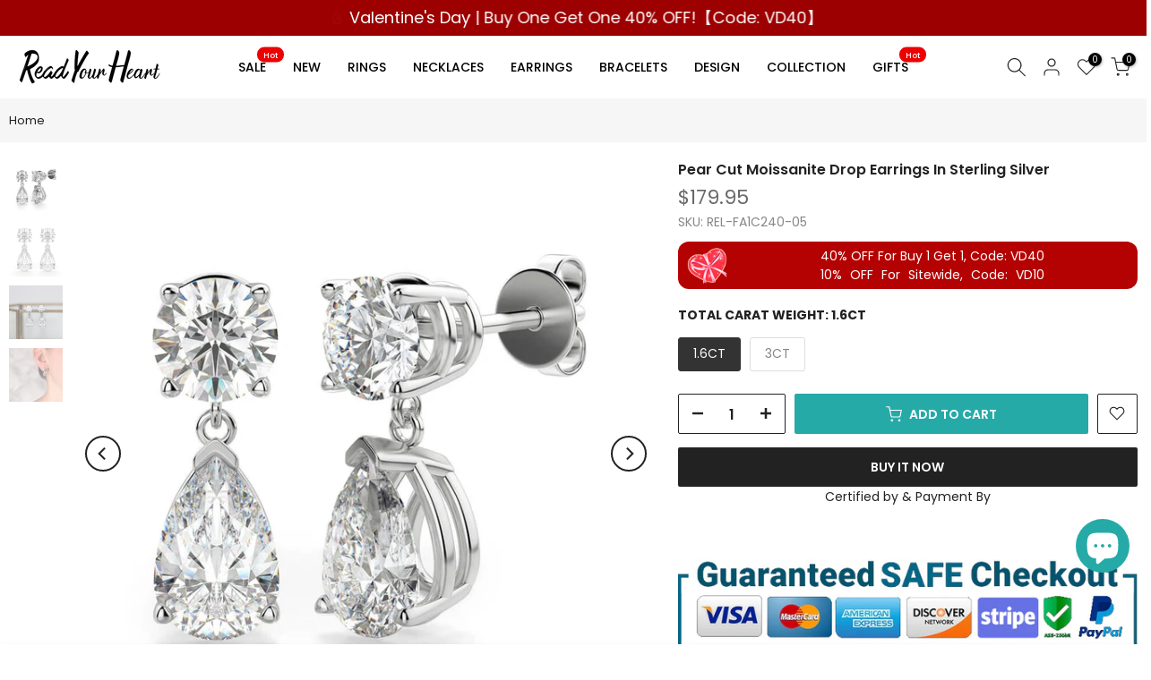

--- FILE ---
content_type: text/html; charset=utf-8
request_url: https://www.readyourheart.com/products/pear-cut-moissanite-drop-earrings-in-sterling-silver
body_size: 59708
content:
<!doctype html><html class="t4sp-theme t4s-wrapper__custom rtl_false swatch_color_style_2 pr_border_style_1 pr_img_effect_2 enable_eff_img1_true badge_shape_2 css_for_wis_app_false shadow_round_img_false t4s-header__inline is-remove-unavai-2 t4_compare_false t4s-cart-count-0 t4s-pr-ellipsis-false
 no-js" lang="en">
  <head>
  <meta name="p:domain_verify" content="6b2330e943b3560938bece3c1e9137dc" />
    <meta charset="utf-8">
    <meta http-equiv="X-UA-Compatible" content="IE=edge">
    <meta name="viewport" content="width=device-width, initial-scale=1, height=device-height, minimum-scale=1.0, maximum-scale=1.0">
    <meta name="theme-color" content="#fff">
    <link rel="canonical" href="https://www.readyourheart.com/products/pear-cut-moissanite-drop-earrings-in-sterling-silver">
    <link rel="preconnect" href="https://cdn.shopify.com" crossorigin><link rel="shortcut icon" type="image/png" href="//www.readyourheart.com/cdn/shop/files/Readyourheart-ico.png?v=1613548553&width=32"><link rel="apple-touch-icon-precomposed" type="image/png" sizes="152x152" href="//www.readyourheart.com/cdn/shop/files/Readyourheart-logo2.png?v=1613548548&width=152"><link rel="preconnect" href="https://fonts.shopifycdn.com" crossorigin><title>Pear Cut Moissanite Drop Earrings In Sterling Silver &ndash; ReadYourHeart</title>
    <meta name="description" content="With a hypnotic Pear cut drop moissanite dangling below each Round Brilliant cut gem alternative stud. At 14mm in length, they lend easygoing elegance and grace to every occasion. Main Stone Type: Moissanite Main Stone Shape: Pear Cut Main Stone Carat Total Weight : 1 Carat, 2 Carat Main Stone Prong Setting: Prong Main Stone Quantity: 2 Main Stone Color Grade: D-E Main Stone Clarity Grade: VVS1 Main Stone Cut Grade: Very Good Backing: Push Backing Metal: 925 Sterling Silver Rhodium Plated: Yes"><meta name="keywords" content="Pear Cut Moissanite Drop Earrings In Sterling Silver, ReadYourHeart, www.readyourheart.com"/><meta name="author" content="RYH">

<meta property="og:site_name" content="ReadYourHeart">
<meta property="og:url" content="https://www.readyourheart.com/products/pear-cut-moissanite-drop-earrings-in-sterling-silver">
<meta property="og:title" content="Pear Cut Moissanite Drop Earrings In Sterling Silver">
<meta property="og:type" content="product">
<meta property="og:description" content="With a hypnotic Pear cut drop moissanite dangling below each Round Brilliant cut gem alternative stud. At 14mm in length, they lend easygoing elegance and grace to every occasion. Main Stone Type: Moissanite Main Stone Shape: Pear Cut Main Stone Carat Total Weight : 1 Carat, 2 Carat Main Stone Prong Setting: Prong Main Stone Quantity: 2 Main Stone Color Grade: D-E Main Stone Clarity Grade: VVS1 Main Stone Cut Grade: Very Good Backing: Push Backing Metal: 925 Sterling Silver Rhodium Plated: Yes"><meta property="og:image" content="http://www.readyourheart.com/cdn/shop/products/PearCutMoissaniteDropEarringsInSterlingSilver_1.jpg?v=1651644097">
  <meta property="og:image:secure_url" content="https://www.readyourheart.com/cdn/shop/products/PearCutMoissaniteDropEarringsInSterlingSilver_1.jpg?v=1651644097">
  <meta property="og:image:width" content="1000">
  <meta property="og:image:height" content="1000"><meta property="og:price:amount" content="179.95">
  <meta property="og:price:currency" content="USD"><meta name="twitter:site" content="@readyourheartus"><meta name="twitter:card" content="summary_large_image">
<meta name="twitter:title" content="Pear Cut Moissanite Drop Earrings In Sterling Silver">
<meta name="twitter:description" content="With a hypnotic Pear cut drop moissanite dangling below each Round Brilliant cut gem alternative stud. At 14mm in length, they lend easygoing elegance and grace to every occasion. Main Stone Type: Moissanite Main Stone Shape: Pear Cut Main Stone Carat Total Weight : 1 Carat, 2 Carat Main Stone Prong Setting: Prong Main Stone Quantity: 2 Main Stone Color Grade: D-E Main Stone Clarity Grade: VVS1 Main Stone Cut Grade: Very Good Backing: Push Backing Metal: 925 Sterling Silver Rhodium Plated: Yes"><script src="//www.readyourheart.com/cdn/shop/t/20/assets/lazysizes.min.js?v=66591451174533881441677137793" async="async"></script>
    <script src="//www.readyourheart.com/cdn/shop/t/20/assets/global.min.js?v=178957925072260983071677137792" defer="defer"></script>
    <script>window.performance && window.performance.mark && window.performance.mark('shopify.content_for_header.start');</script><meta id="shopify-digital-wallet" name="shopify-digital-wallet" content="/40204009635/digital_wallets/dialog">
<meta name="shopify-checkout-api-token" content="a367e72f65cef350ba7b8944f037e9e9">
<meta id="in-context-paypal-metadata" data-shop-id="40204009635" data-venmo-supported="false" data-environment="production" data-locale="en_US" data-paypal-v4="true" data-currency="USD">
<link rel="alternate" type="application/json+oembed" href="https://www.readyourheart.com/products/pear-cut-moissanite-drop-earrings-in-sterling-silver.oembed">
<script async="async" src="/checkouts/internal/preloads.js?locale=en-US"></script>
<script id="shopify-features" type="application/json">{"accessToken":"a367e72f65cef350ba7b8944f037e9e9","betas":["rich-media-storefront-analytics"],"domain":"www.readyourheart.com","predictiveSearch":true,"shopId":40204009635,"locale":"en"}</script>
<script>var Shopify = Shopify || {};
Shopify.shop = "readmestar.myshopify.com";
Shopify.locale = "en";
Shopify.currency = {"active":"USD","rate":"1.0"};
Shopify.country = "US";
Shopify.theme = {"name":"RyhKalles 4.1.2","id":136508932309,"schema_name":"Kalles","schema_version":"4.1.2","theme_store_id":null,"role":"main"};
Shopify.theme.handle = "null";
Shopify.theme.style = {"id":null,"handle":null};
Shopify.cdnHost = "www.readyourheart.com/cdn";
Shopify.routes = Shopify.routes || {};
Shopify.routes.root = "/";</script>
<script type="module">!function(o){(o.Shopify=o.Shopify||{}).modules=!0}(window);</script>
<script>!function(o){function n(){var o=[];function n(){o.push(Array.prototype.slice.apply(arguments))}return n.q=o,n}var t=o.Shopify=o.Shopify||{};t.loadFeatures=n(),t.autoloadFeatures=n()}(window);</script>
<script id="shop-js-analytics" type="application/json">{"pageType":"product"}</script>
<script defer="defer" async type="module" src="//www.readyourheart.com/cdn/shopifycloud/shop-js/modules/v2/client.init-shop-cart-sync_BT-GjEfc.en.esm.js"></script>
<script defer="defer" async type="module" src="//www.readyourheart.com/cdn/shopifycloud/shop-js/modules/v2/chunk.common_D58fp_Oc.esm.js"></script>
<script defer="defer" async type="module" src="//www.readyourheart.com/cdn/shopifycloud/shop-js/modules/v2/chunk.modal_xMitdFEc.esm.js"></script>
<script type="module">
  await import("//www.readyourheart.com/cdn/shopifycloud/shop-js/modules/v2/client.init-shop-cart-sync_BT-GjEfc.en.esm.js");
await import("//www.readyourheart.com/cdn/shopifycloud/shop-js/modules/v2/chunk.common_D58fp_Oc.esm.js");
await import("//www.readyourheart.com/cdn/shopifycloud/shop-js/modules/v2/chunk.modal_xMitdFEc.esm.js");

  window.Shopify.SignInWithShop?.initShopCartSync?.({"fedCMEnabled":true,"windoidEnabled":true});

</script>
<script>(function() {
  var isLoaded = false;
  function asyncLoad() {
    if (isLoaded) return;
    isLoaded = true;
    var urls = ["https:\/\/loox.io\/widget\/4kZ377aNJt\/loox.1594610699386.js?shop=readmestar.myshopify.com"];
    for (var i = 0; i < urls.length; i++) {
      var s = document.createElement('script');
      s.type = 'text/javascript';
      s.async = true;
      s.src = urls[i];
      var x = document.getElementsByTagName('script')[0];
      x.parentNode.insertBefore(s, x);
    }
  };
  if(window.attachEvent) {
    window.attachEvent('onload', asyncLoad);
  } else {
    window.addEventListener('load', asyncLoad, false);
  }
})();</script>
<script id="__st">var __st={"a":40204009635,"offset":-18000,"reqid":"faf99053-f6d1-45c2-badb-bae4963722a6-1769444159","pageurl":"www.readyourheart.com\/products\/pear-cut-moissanite-drop-earrings-in-sterling-silver","u":"98e1e097d626","p":"product","rtyp":"product","rid":7693301547221};</script>
<script>window.ShopifyPaypalV4VisibilityTracking = true;</script>
<script id="captcha-bootstrap">!function(){'use strict';const t='contact',e='account',n='new_comment',o=[[t,t],['blogs',n],['comments',n],[t,'customer']],c=[[e,'customer_login'],[e,'guest_login'],[e,'recover_customer_password'],[e,'create_customer']],r=t=>t.map((([t,e])=>`form[action*='/${t}']:not([data-nocaptcha='true']) input[name='form_type'][value='${e}']`)).join(','),a=t=>()=>t?[...document.querySelectorAll(t)].map((t=>t.form)):[];function s(){const t=[...o],e=r(t);return a(e)}const i='password',u='form_key',d=['recaptcha-v3-token','g-recaptcha-response','h-captcha-response',i],f=()=>{try{return window.sessionStorage}catch{return}},m='__shopify_v',_=t=>t.elements[u];function p(t,e,n=!1){try{const o=window.sessionStorage,c=JSON.parse(o.getItem(e)),{data:r}=function(t){const{data:e,action:n}=t;return t[m]||n?{data:e,action:n}:{data:t,action:n}}(c);for(const[e,n]of Object.entries(r))t.elements[e]&&(t.elements[e].value=n);n&&o.removeItem(e)}catch(o){console.error('form repopulation failed',{error:o})}}const l='form_type',E='cptcha';function T(t){t.dataset[E]=!0}const w=window,h=w.document,L='Shopify',v='ce_forms',y='captcha';let A=!1;((t,e)=>{const n=(g='f06e6c50-85a8-45c8-87d0-21a2b65856fe',I='https://cdn.shopify.com/shopifycloud/storefront-forms-hcaptcha/ce_storefront_forms_captcha_hcaptcha.v1.5.2.iife.js',D={infoText:'Protected by hCaptcha',privacyText:'Privacy',termsText:'Terms'},(t,e,n)=>{const o=w[L][v],c=o.bindForm;if(c)return c(t,g,e,D).then(n);var r;o.q.push([[t,g,e,D],n]),r=I,A||(h.body.append(Object.assign(h.createElement('script'),{id:'captcha-provider',async:!0,src:r})),A=!0)});var g,I,D;w[L]=w[L]||{},w[L][v]=w[L][v]||{},w[L][v].q=[],w[L][y]=w[L][y]||{},w[L][y].protect=function(t,e){n(t,void 0,e),T(t)},Object.freeze(w[L][y]),function(t,e,n,w,h,L){const[v,y,A,g]=function(t,e,n){const i=e?o:[],u=t?c:[],d=[...i,...u],f=r(d),m=r(i),_=r(d.filter((([t,e])=>n.includes(e))));return[a(f),a(m),a(_),s()]}(w,h,L),I=t=>{const e=t.target;return e instanceof HTMLFormElement?e:e&&e.form},D=t=>v().includes(t);t.addEventListener('submit',(t=>{const e=I(t);if(!e)return;const n=D(e)&&!e.dataset.hcaptchaBound&&!e.dataset.recaptchaBound,o=_(e),c=g().includes(e)&&(!o||!o.value);(n||c)&&t.preventDefault(),c&&!n&&(function(t){try{if(!f())return;!function(t){const e=f();if(!e)return;const n=_(t);if(!n)return;const o=n.value;o&&e.removeItem(o)}(t);const e=Array.from(Array(32),(()=>Math.random().toString(36)[2])).join('');!function(t,e){_(t)||t.append(Object.assign(document.createElement('input'),{type:'hidden',name:u})),t.elements[u].value=e}(t,e),function(t,e){const n=f();if(!n)return;const o=[...t.querySelectorAll(`input[type='${i}']`)].map((({name:t})=>t)),c=[...d,...o],r={};for(const[a,s]of new FormData(t).entries())c.includes(a)||(r[a]=s);n.setItem(e,JSON.stringify({[m]:1,action:t.action,data:r}))}(t,e)}catch(e){console.error('failed to persist form',e)}}(e),e.submit())}));const S=(t,e)=>{t&&!t.dataset[E]&&(n(t,e.some((e=>e===t))),T(t))};for(const o of['focusin','change'])t.addEventListener(o,(t=>{const e=I(t);D(e)&&S(e,y())}));const B=e.get('form_key'),M=e.get(l),P=B&&M;t.addEventListener('DOMContentLoaded',(()=>{const t=y();if(P)for(const e of t)e.elements[l].value===M&&p(e,B);[...new Set([...A(),...v().filter((t=>'true'===t.dataset.shopifyCaptcha))])].forEach((e=>S(e,t)))}))}(h,new URLSearchParams(w.location.search),n,t,e,['guest_login'])})(!0,!0)}();</script>
<script integrity="sha256-4kQ18oKyAcykRKYeNunJcIwy7WH5gtpwJnB7kiuLZ1E=" data-source-attribution="shopify.loadfeatures" defer="defer" src="//www.readyourheart.com/cdn/shopifycloud/storefront/assets/storefront/load_feature-a0a9edcb.js" crossorigin="anonymous"></script>
<script data-source-attribution="shopify.dynamic_checkout.dynamic.init">var Shopify=Shopify||{};Shopify.PaymentButton=Shopify.PaymentButton||{isStorefrontPortableWallets:!0,init:function(){window.Shopify.PaymentButton.init=function(){};var t=document.createElement("script");t.src="https://www.readyourheart.com/cdn/shopifycloud/portable-wallets/latest/portable-wallets.en.js",t.type="module",document.head.appendChild(t)}};
</script>
<script data-source-attribution="shopify.dynamic_checkout.buyer_consent">
  function portableWalletsHideBuyerConsent(e){var t=document.getElementById("shopify-buyer-consent"),n=document.getElementById("shopify-subscription-policy-button");t&&n&&(t.classList.add("hidden"),t.setAttribute("aria-hidden","true"),n.removeEventListener("click",e))}function portableWalletsShowBuyerConsent(e){var t=document.getElementById("shopify-buyer-consent"),n=document.getElementById("shopify-subscription-policy-button");t&&n&&(t.classList.remove("hidden"),t.removeAttribute("aria-hidden"),n.addEventListener("click",e))}window.Shopify?.PaymentButton&&(window.Shopify.PaymentButton.hideBuyerConsent=portableWalletsHideBuyerConsent,window.Shopify.PaymentButton.showBuyerConsent=portableWalletsShowBuyerConsent);
</script>
<script>
  function portableWalletsCleanup(e){e&&e.src&&console.error("Failed to load portable wallets script "+e.src);var t=document.querySelectorAll("shopify-accelerated-checkout .shopify-payment-button__skeleton, shopify-accelerated-checkout-cart .wallet-cart-button__skeleton"),e=document.getElementById("shopify-buyer-consent");for(let e=0;e<t.length;e++)t[e].remove();e&&e.remove()}function portableWalletsNotLoadedAsModule(e){e instanceof ErrorEvent&&"string"==typeof e.message&&e.message.includes("import.meta")&&"string"==typeof e.filename&&e.filename.includes("portable-wallets")&&(window.removeEventListener("error",portableWalletsNotLoadedAsModule),window.Shopify.PaymentButton.failedToLoad=e,"loading"===document.readyState?document.addEventListener("DOMContentLoaded",window.Shopify.PaymentButton.init):window.Shopify.PaymentButton.init())}window.addEventListener("error",portableWalletsNotLoadedAsModule);
</script>

<script type="module" src="https://www.readyourheart.com/cdn/shopifycloud/portable-wallets/latest/portable-wallets.en.js" onError="portableWalletsCleanup(this)" crossorigin="anonymous"></script>
<script nomodule>
  document.addEventListener("DOMContentLoaded", portableWalletsCleanup);
</script>

<script id='scb4127' type='text/javascript' async='' src='https://www.readyourheart.com/cdn/shopifycloud/privacy-banner/storefront-banner.js'></script><link id="shopify-accelerated-checkout-styles" rel="stylesheet" media="screen" href="https://www.readyourheart.com/cdn/shopifycloud/portable-wallets/latest/accelerated-checkout-backwards-compat.css" crossorigin="anonymous">
<style id="shopify-accelerated-checkout-cart">
        #shopify-buyer-consent {
  margin-top: 1em;
  display: inline-block;
  width: 100%;
}

#shopify-buyer-consent.hidden {
  display: none;
}

#shopify-subscription-policy-button {
  background: none;
  border: none;
  padding: 0;
  text-decoration: underline;
  font-size: inherit;
  cursor: pointer;
}

#shopify-subscription-policy-button::before {
  box-shadow: none;
}

      </style>

<script>window.performance && window.performance.mark && window.performance.mark('shopify.content_for_header.end');</script>
<link rel="preload" as="font" href="//www.readyourheart.com/cdn/fonts/poppins/poppins_n4.0ba78fa5af9b0e1a374041b3ceaadf0a43b41362.woff2" type="font/woff2" crossorigin><link rel="preload" as="font" href="//www.readyourheart.com/cdn/fonts/poppins/poppins_n4.0ba78fa5af9b0e1a374041b3ceaadf0a43b41362.woff2" type="font/woff2" crossorigin><link href="//www.readyourheart.com/cdn/shop/t/20/assets/base.css?v=26898756114774246671769150629" rel="stylesheet" type="text/css" media="all" /><style data-shopify>@font-face {
  font-family: Poppins;
  font-weight: 100;
  font-style: normal;
  font-display: swap;
  src: url("//www.readyourheart.com/cdn/fonts/poppins/poppins_n1.91f1f2f2f3840810961af59e3a012dcc97d8ef59.woff2") format("woff2"),
       url("//www.readyourheart.com/cdn/fonts/poppins/poppins_n1.58d050ae3fe39914ce84b159a8c37ae874d01bfc.woff") format("woff");
}
@font-face {
  font-family: Poppins;
  font-weight: 100;
  font-style: italic;
  font-display: swap;
  src: url("//www.readyourheart.com/cdn/fonts/poppins/poppins_i1.12212c673bc6295d62eea1ca2437af51233e5e67.woff2") format("woff2"),
       url("//www.readyourheart.com/cdn/fonts/poppins/poppins_i1.57d27b035fa9c9ec7ce7020cd2ed80055da92d77.woff") format("woff");
}
@font-face {
  font-family: Poppins;
  font-weight: 200;
  font-style: normal;
  font-display: swap;
  src: url("//www.readyourheart.com/cdn/fonts/poppins/poppins_n2.99893b093cc6b797a8baf99180056d9e77320b68.woff2") format("woff2"),
       url("//www.readyourheart.com/cdn/fonts/poppins/poppins_n2.c218f0380a81801a28158673003c167a54d2d69c.woff") format("woff");
}
@font-face {
  font-family: Poppins;
  font-weight: 200;
  font-style: italic;
  font-display: swap;
  src: url("//www.readyourheart.com/cdn/fonts/poppins/poppins_i2.7783fc51c19908d12281d3f99718d10ab5348963.woff2") format("woff2"),
       url("//www.readyourheart.com/cdn/fonts/poppins/poppins_i2.34fc94f042b7f47b1448d25c4247572d2f33189b.woff") format("woff");
}
@font-face {
  font-family: Poppins;
  font-weight: 300;
  font-style: normal;
  font-display: swap;
  src: url("//www.readyourheart.com/cdn/fonts/poppins/poppins_n3.05f58335c3209cce17da4f1f1ab324ebe2982441.woff2") format("woff2"),
       url("//www.readyourheart.com/cdn/fonts/poppins/poppins_n3.6971368e1f131d2c8ff8e3a44a36b577fdda3ff5.woff") format("woff");
}
@font-face {
  font-family: Poppins;
  font-weight: 300;
  font-style: italic;
  font-display: swap;
  src: url("//www.readyourheart.com/cdn/fonts/poppins/poppins_i3.8536b4423050219f608e17f134fe9ea3b01ed890.woff2") format("woff2"),
       url("//www.readyourheart.com/cdn/fonts/poppins/poppins_i3.0f4433ada196bcabf726ed78f8e37e0995762f7f.woff") format("woff");
}
@font-face {
  font-family: Poppins;
  font-weight: 400;
  font-style: normal;
  font-display: swap;
  src: url("//www.readyourheart.com/cdn/fonts/poppins/poppins_n4.0ba78fa5af9b0e1a374041b3ceaadf0a43b41362.woff2") format("woff2"),
       url("//www.readyourheart.com/cdn/fonts/poppins/poppins_n4.214741a72ff2596839fc9760ee7a770386cf16ca.woff") format("woff");
}
@font-face {
  font-family: Poppins;
  font-weight: 400;
  font-style: italic;
  font-display: swap;
  src: url("//www.readyourheart.com/cdn/fonts/poppins/poppins_i4.846ad1e22474f856bd6b81ba4585a60799a9f5d2.woff2") format("woff2"),
       url("//www.readyourheart.com/cdn/fonts/poppins/poppins_i4.56b43284e8b52fc64c1fd271f289a39e8477e9ec.woff") format("woff");
}
@font-face {
  font-family: Poppins;
  font-weight: 500;
  font-style: normal;
  font-display: swap;
  src: url("//www.readyourheart.com/cdn/fonts/poppins/poppins_n5.ad5b4b72b59a00358afc706450c864c3c8323842.woff2") format("woff2"),
       url("//www.readyourheart.com/cdn/fonts/poppins/poppins_n5.33757fdf985af2d24b32fcd84c9a09224d4b2c39.woff") format("woff");
}
@font-face {
  font-family: Poppins;
  font-weight: 500;
  font-style: italic;
  font-display: swap;
  src: url("//www.readyourheart.com/cdn/fonts/poppins/poppins_i5.6acfce842c096080e34792078ef3cb7c3aad24d4.woff2") format("woff2"),
       url("//www.readyourheart.com/cdn/fonts/poppins/poppins_i5.a49113e4fe0ad7fd7716bd237f1602cbec299b3c.woff") format("woff");
}
@font-face {
  font-family: Poppins;
  font-weight: 600;
  font-style: normal;
  font-display: swap;
  src: url("//www.readyourheart.com/cdn/fonts/poppins/poppins_n6.aa29d4918bc243723d56b59572e18228ed0786f6.woff2") format("woff2"),
       url("//www.readyourheart.com/cdn/fonts/poppins/poppins_n6.5f815d845fe073750885d5b7e619ee00e8111208.woff") format("woff");
}
@font-face {
  font-family: Poppins;
  font-weight: 600;
  font-style: italic;
  font-display: swap;
  src: url("//www.readyourheart.com/cdn/fonts/poppins/poppins_i6.bb8044d6203f492888d626dafda3c2999253e8e9.woff2") format("woff2"),
       url("//www.readyourheart.com/cdn/fonts/poppins/poppins_i6.e233dec1a61b1e7dead9f920159eda42280a02c3.woff") format("woff");
}
@font-face {
  font-family: Poppins;
  font-weight: 700;
  font-style: normal;
  font-display: swap;
  src: url("//www.readyourheart.com/cdn/fonts/poppins/poppins_n7.56758dcf284489feb014a026f3727f2f20a54626.woff2") format("woff2"),
       url("//www.readyourheart.com/cdn/fonts/poppins/poppins_n7.f34f55d9b3d3205d2cd6f64955ff4b36f0cfd8da.woff") format("woff");
}
@font-face {
  font-family: Poppins;
  font-weight: 700;
  font-style: italic;
  font-display: swap;
  src: url("//www.readyourheart.com/cdn/fonts/poppins/poppins_i7.42fd71da11e9d101e1e6c7932199f925f9eea42d.woff2") format("woff2"),
       url("//www.readyourheart.com/cdn/fonts/poppins/poppins_i7.ec8499dbd7616004e21155106d13837fff4cf556.woff") format("woff");
}
@font-face {
  font-family: Poppins;
  font-weight: 800;
  font-style: normal;
  font-display: swap;
  src: url("//www.readyourheart.com/cdn/fonts/poppins/poppins_n8.580200d05bca09e2e0c6f4c922047c227dfa8e8c.woff2") format("woff2"),
       url("//www.readyourheart.com/cdn/fonts/poppins/poppins_n8.f4450f472fdcbe9e829f3583ebd559988f5a3d25.woff") format("woff");
}
@font-face {
  font-family: Poppins;
  font-weight: 800;
  font-style: italic;
  font-display: swap;
  src: url("//www.readyourheart.com/cdn/fonts/poppins/poppins_i8.55af7c89c62b8603457a34c5936ad3b39f67e29c.woff2") format("woff2"),
       url("//www.readyourheart.com/cdn/fonts/poppins/poppins_i8.1143b85f67a233999703c64471299cee6bc83160.woff") format("woff");
}
@font-face {
  font-family: Poppins;
  font-weight: 900;
  font-style: normal;
  font-display: swap;
  src: url("//www.readyourheart.com/cdn/fonts/poppins/poppins_n9.eb6b9ef01b62e777a960bfd02fc9fb4918cd3eab.woff2") format("woff2"),
       url("//www.readyourheart.com/cdn/fonts/poppins/poppins_n9.6501a5bd018e348b6d5d6e8c335f9e7d32a80c36.woff") format("woff");
}
@font-face {
  font-family: Poppins;
  font-weight: 900;
  font-style: italic;
  font-display: swap;
  src: url("//www.readyourheart.com/cdn/fonts/poppins/poppins_i9.c9d778054c6973c207cbc167d4355fd67c665d16.woff2") format("woff2"),
       url("//www.readyourheart.com/cdn/fonts/poppins/poppins_i9.67b02f99c1e5afe159943a603851cb6b6276ba49.woff") format("woff");
}
@font-face {
  font-family: "Libre Baskerville";
  font-weight: 400;
  font-style: italic;
  font-display: swap;
  src: url("//www.readyourheart.com/cdn/fonts/libre_baskerville/librebaskerville_i4.9b1c62038123f2ff89e0d72891fc2421add48a40.woff2") format("woff2"),
       url("//www.readyourheart.com/cdn/fonts/libre_baskerville/librebaskerville_i4.d5032f0d77e668619cab9a3b6ff7c45700fd5f7c.woff") format("woff");
}
:root {
        
         /* CSS Variables */
        --wrapper-mw      : 1440px;
        --font-family-1   : Poppins, sans-serif;;
        --font-family-2   : "New York", Iowan Old Style, Apple Garamond, Baskerville, Times New Roman, Droid Serif, Times, Source Serif Pro, serif, Apple Color Emoji, Segoe UI Emoji, Segoe UI Symbol;;
        --font-family-3   : "Libre Baskerville", serif;;
        --font-body-family   : Poppins, sans-serif;;
        --font-heading-family: Poppins, sans-serif;;
       
        
        --t4s-success-color       : #428445;
        --t4s-success-color-rgb   : 66, 132, 69;
        --t4s-warning-color       : #e0b252;
        --t4s-warning-color-rgb   : 224, 178, 82;
        --t4s-error-color         : #EB001B;
        --t4s-error-color-rgb     : 235, 0, 27;
        --t4s-light-color         : #ffffff;
        --t4s-dark-color          : #222222;
        --t4s-highlight-color     : #ec0101;
        --t4s-tooltip-background  : #383838;
        --t4s-tooltip-color       : #fff;
        --primary-sw-color        : #333;
        --primary-sw-color-rgb    : 51, 51, 51;
        --border-sw-color         : #ddd;
        --secondary-sw-color      : #878787;
        --primary-price-color     : #ec0101;
        --secondary-price-color   : #878787;
        
        --t4s-body-background     : #fff;
        --text-color              : #878787;
        --text-color-rgb          : 135, 135, 135;
        --heading-color           : #222222;
        --accent-color            : #26aaa7;
        --accent-color-rgb        : 38, 170, 167;
        --accent-color-darken     : #186b6a;
        --accent-color-hover      : var(--accent-color-darken);
        --secondary-color         : #222;
        --secondary-color-rgb     : 34, 34, 34;
        --link-color              : #878787;
        --link-color-hover        : #26aaa7;
        --border-color            : #ddd;
        --border-color-rgb        : 221, 221, 221;
        --border-primary-color    : #333;
        --button-background       : #222;
        --button-color            : #fff;
        --button-background-hover : #26aaa7;
        --button-color-hover      : #fff;

        --sale-badge-background    : #ec0101;
        --sale-badge-color         : #fff;
        --new-badge-background     : #109533;
        --new-badge-color          : #fff;
        --preorder-badge-background: #0774d7;
        --preorder-badge-color     : #fff;
        --soldout-badge-background : #999999;
        --soldout-badge-color      : #fff;
        --custom-badge-background  : #00A500;
        --custom-badge-color       : #fff;--aspect-ratiocus1: 0.9;/* Shopify related variables */
        --payment-terms-background-color: ;
        
        --lz-background: #f5f5f5;
        --lz-img: url("//www.readyourheart.com/cdn/shop/t/20/assets/t4s_loader.svg?v=14731501648379033701677147335");}

    html {
      font-size: 62.5%;
      height: 100%;
    }

    body {
      margin: 0;
      overflow-x: hidden;
      font-size:14px;
      letter-spacing: 0px;
      color: var(--text-color);
      font-family: var(--font-body-family);
      line-height: 1.7;
      font-weight: 400;
      -webkit-font-smoothing: auto;
      -moz-osx-font-smoothing: auto;
    }
    /*
    @media screen and (min-width: 750px) {
      body {
        font-size: 1.6rem;
      }
    }
    */

    h1, h2, h3, h4, h5, h6, .t4s_as_title {
      color: var(--heading-color);
      font-family: var(--font-heading-family);
      line-height: 1.4;
      font-weight: 600;
      letter-spacing: 0px;
    }
    h1 { font-size: 37px }
    h2 { font-size: 29px }
    h3 { font-size: 23px }
    h4 { font-size: 18px }
    h5 { font-size: 17px }
    h6 { font-size: 15.5px }
    a,.t4s_as_link {
      /* font-family: var(--font-link-family); */
      color: var(--link-color);
    }
    a:hover,.t4s_as_link:hover {
      color: var(--link-color-hover);
    }
    button,
    input,
    optgroup,
    select,
    textarea {
      border-color: var(--border-color);
    }
    .t4s_as_button,
    button,
    input[type="button"]:not(.t4s-btn),
    input[type="reset"],
    input[type="submit"]:not(.t4s-btn) {
      font-family: var(--font-button-family);
      color: var(--button-color);
      background-color: var(--button-background);
      border-color: var(--button-background);
    }
    .t4s_as_button:hover,
    button:hover,
    input[type="button"]:not(.t4s-btn):hover, 
    input[type="reset"]:hover,
    input[type="submit"]:not(.t4s-btn):hover  {
      color: var(--button-color-hover);
      background-color: var(--button-background-hover);
      border-color: var(--button-background-hover);
    }
    
    .t4s-cp,.t4s-color-accent { color : var(--accent-color) }.t4s-ct,.t4s-color-text { color : var(--text-color) }.t4s-ch,.t4ss-color-heading { color : var(--heading-color) }.t4s-csecondary { color : var(--secondary-color) }
    
    .t4s-fnt-fm-1 {
      font-family: var(--font-family-1) !important;
    }
    .t4s-fnt-fm-2 {
      font-family: var(--font-family-2) !important;
    }
    .t4s-fnt-fm-3 {
      font-family: var(--font-family-3) !important;
    }
    .t4s-cr {
        color: var(--t4s-highlight-color);
    }
    .t4s-price__sale { color: var(--primary-price-color); }.t4s-fix-overflow.t4s-row { max-width: 100vw;margin-left: auto;margin-right: auto;}.lazyloadt4s-opt {opacity: 1 !important;transition: opacity 0s, transform 1s !important;}.t4s-d-block {display: block;}.t4s-d-none {display: none;}@media (min-width: 768px) {.t4s-d-md-block {display: block;}.t4s-d-md-none {display: none;}}@media (min-width: 1025px) {.t4s-d-lg-block {display: block;}.t4s-d-lg-none {display: none;}}</style><script>
  const documentElementT4s = document.documentElement; documentElementT4s.className = documentElementT4s.className.replace('no-js', 'js');function loadImageT4s(_this) { _this.classList.add('lazyloadt4sed')};(function() { const matchMediaHoverT4s = (window.matchMedia('(-moz-touch-enabled: 1), (hover: none)')).matches; documentElementT4s.className += ((window.CSS && window.CSS.supports('(position: sticky) or (position: -webkit-sticky)')) ? ' t4sp-sticky' : ' t4sp-no-sticky'); documentElementT4s.className += matchMediaHoverT4s ? ' t4sp-no-hover' : ' t4sp-hover'; window.onpageshow = function() { if (performance.navigation.type === 2) {document.dispatchEvent(new CustomEvent('cart:refresh'))} }; if (!matchMediaHoverT4s && window.width > 1024) { document.addEventListener('mousemove', function(evt) { documentElementT4s.classList.replace('t4sp-no-hover','t4sp-hover'); document.dispatchEvent(new CustomEvent('theme:hover')); }, {once : true} ); } }());</script><script>var loox_global_hash = '1769431798162';</script><style>.loox-reviews-default { max-width: 1200px; margin: 0 auto; }.loox-rating .loox-icon { color:#ffca45; }
:root { --lxs-rating-icon-color: #ffca45; }</style>

<!-- BEGIN app block: shopify://apps/blockx-country-blocker/blocks/app-embed/b7d028e1-4369-4ca2-8d8c-e7d90d1ba404 --><script src="https://country-blocker.zend-apps.com/scripts/9150/16ad66b2d7d7eda19f34e2f6197e2236.js" async></script><!-- END app block --><script src="https://cdn.shopify.com/extensions/019b8d54-2388-79d8-becc-d32a3afe2c7a/omnisend-50/assets/omnisend-in-shop.js" type="text/javascript" defer="defer"></script>
<script src="https://cdn.shopify.com/extensions/e8878072-2f6b-4e89-8082-94b04320908d/inbox-1254/assets/inbox-chat-loader.js" type="text/javascript" defer="defer"></script>
<link href="https://monorail-edge.shopifysvc.com" rel="dns-prefetch">
<script>(function(){if ("sendBeacon" in navigator && "performance" in window) {try {var session_token_from_headers = performance.getEntriesByType('navigation')[0].serverTiming.find(x => x.name == '_s').description;} catch {var session_token_from_headers = undefined;}var session_cookie_matches = document.cookie.match(/_shopify_s=([^;]*)/);var session_token_from_cookie = session_cookie_matches && session_cookie_matches.length === 2 ? session_cookie_matches[1] : "";var session_token = session_token_from_headers || session_token_from_cookie || "";function handle_abandonment_event(e) {var entries = performance.getEntries().filter(function(entry) {return /monorail-edge.shopifysvc.com/.test(entry.name);});if (!window.abandonment_tracked && entries.length === 0) {window.abandonment_tracked = true;var currentMs = Date.now();var navigation_start = performance.timing.navigationStart;var payload = {shop_id: 40204009635,url: window.location.href,navigation_start,duration: currentMs - navigation_start,session_token,page_type: "product"};window.navigator.sendBeacon("https://monorail-edge.shopifysvc.com/v1/produce", JSON.stringify({schema_id: "online_store_buyer_site_abandonment/1.1",payload: payload,metadata: {event_created_at_ms: currentMs,event_sent_at_ms: currentMs}}));}}window.addEventListener('pagehide', handle_abandonment_event);}}());</script>
<script id="web-pixels-manager-setup">(function e(e,d,r,n,o){if(void 0===o&&(o={}),!Boolean(null===(a=null===(i=window.Shopify)||void 0===i?void 0:i.analytics)||void 0===a?void 0:a.replayQueue)){var i,a;window.Shopify=window.Shopify||{};var t=window.Shopify;t.analytics=t.analytics||{};var s=t.analytics;s.replayQueue=[],s.publish=function(e,d,r){return s.replayQueue.push([e,d,r]),!0};try{self.performance.mark("wpm:start")}catch(e){}var l=function(){var e={modern:/Edge?\/(1{2}[4-9]|1[2-9]\d|[2-9]\d{2}|\d{4,})\.\d+(\.\d+|)|Firefox\/(1{2}[4-9]|1[2-9]\d|[2-9]\d{2}|\d{4,})\.\d+(\.\d+|)|Chrom(ium|e)\/(9{2}|\d{3,})\.\d+(\.\d+|)|(Maci|X1{2}).+ Version\/(15\.\d+|(1[6-9]|[2-9]\d|\d{3,})\.\d+)([,.]\d+|)( \(\w+\)|)( Mobile\/\w+|) Safari\/|Chrome.+OPR\/(9{2}|\d{3,})\.\d+\.\d+|(CPU[ +]OS|iPhone[ +]OS|CPU[ +]iPhone|CPU IPhone OS|CPU iPad OS)[ +]+(15[._]\d+|(1[6-9]|[2-9]\d|\d{3,})[._]\d+)([._]\d+|)|Android:?[ /-](13[3-9]|1[4-9]\d|[2-9]\d{2}|\d{4,})(\.\d+|)(\.\d+|)|Android.+Firefox\/(13[5-9]|1[4-9]\d|[2-9]\d{2}|\d{4,})\.\d+(\.\d+|)|Android.+Chrom(ium|e)\/(13[3-9]|1[4-9]\d|[2-9]\d{2}|\d{4,})\.\d+(\.\d+|)|SamsungBrowser\/([2-9]\d|\d{3,})\.\d+/,legacy:/Edge?\/(1[6-9]|[2-9]\d|\d{3,})\.\d+(\.\d+|)|Firefox\/(5[4-9]|[6-9]\d|\d{3,})\.\d+(\.\d+|)|Chrom(ium|e)\/(5[1-9]|[6-9]\d|\d{3,})\.\d+(\.\d+|)([\d.]+$|.*Safari\/(?![\d.]+ Edge\/[\d.]+$))|(Maci|X1{2}).+ Version\/(10\.\d+|(1[1-9]|[2-9]\d|\d{3,})\.\d+)([,.]\d+|)( \(\w+\)|)( Mobile\/\w+|) Safari\/|Chrome.+OPR\/(3[89]|[4-9]\d|\d{3,})\.\d+\.\d+|(CPU[ +]OS|iPhone[ +]OS|CPU[ +]iPhone|CPU IPhone OS|CPU iPad OS)[ +]+(10[._]\d+|(1[1-9]|[2-9]\d|\d{3,})[._]\d+)([._]\d+|)|Android:?[ /-](13[3-9]|1[4-9]\d|[2-9]\d{2}|\d{4,})(\.\d+|)(\.\d+|)|Mobile Safari.+OPR\/([89]\d|\d{3,})\.\d+\.\d+|Android.+Firefox\/(13[5-9]|1[4-9]\d|[2-9]\d{2}|\d{4,})\.\d+(\.\d+|)|Android.+Chrom(ium|e)\/(13[3-9]|1[4-9]\d|[2-9]\d{2}|\d{4,})\.\d+(\.\d+|)|Android.+(UC? ?Browser|UCWEB|U3)[ /]?(15\.([5-9]|\d{2,})|(1[6-9]|[2-9]\d|\d{3,})\.\d+)\.\d+|SamsungBrowser\/(5\.\d+|([6-9]|\d{2,})\.\d+)|Android.+MQ{2}Browser\/(14(\.(9|\d{2,})|)|(1[5-9]|[2-9]\d|\d{3,})(\.\d+|))(\.\d+|)|K[Aa][Ii]OS\/(3\.\d+|([4-9]|\d{2,})\.\d+)(\.\d+|)/},d=e.modern,r=e.legacy,n=navigator.userAgent;return n.match(d)?"modern":n.match(r)?"legacy":"unknown"}(),u="modern"===l?"modern":"legacy",c=(null!=n?n:{modern:"",legacy:""})[u],f=function(e){return[e.baseUrl,"/wpm","/b",e.hashVersion,"modern"===e.buildTarget?"m":"l",".js"].join("")}({baseUrl:d,hashVersion:r,buildTarget:u}),m=function(e){var d=e.version,r=e.bundleTarget,n=e.surface,o=e.pageUrl,i=e.monorailEndpoint;return{emit:function(e){var a=e.status,t=e.errorMsg,s=(new Date).getTime(),l=JSON.stringify({metadata:{event_sent_at_ms:s},events:[{schema_id:"web_pixels_manager_load/3.1",payload:{version:d,bundle_target:r,page_url:o,status:a,surface:n,error_msg:t},metadata:{event_created_at_ms:s}}]});if(!i)return console&&console.warn&&console.warn("[Web Pixels Manager] No Monorail endpoint provided, skipping logging."),!1;try{return self.navigator.sendBeacon.bind(self.navigator)(i,l)}catch(e){}var u=new XMLHttpRequest;try{return u.open("POST",i,!0),u.setRequestHeader("Content-Type","text/plain"),u.send(l),!0}catch(e){return console&&console.warn&&console.warn("[Web Pixels Manager] Got an unhandled error while logging to Monorail."),!1}}}}({version:r,bundleTarget:l,surface:e.surface,pageUrl:self.location.href,monorailEndpoint:e.monorailEndpoint});try{o.browserTarget=l,function(e){var d=e.src,r=e.async,n=void 0===r||r,o=e.onload,i=e.onerror,a=e.sri,t=e.scriptDataAttributes,s=void 0===t?{}:t,l=document.createElement("script"),u=document.querySelector("head"),c=document.querySelector("body");if(l.async=n,l.src=d,a&&(l.integrity=a,l.crossOrigin="anonymous"),s)for(var f in s)if(Object.prototype.hasOwnProperty.call(s,f))try{l.dataset[f]=s[f]}catch(e){}if(o&&l.addEventListener("load",o),i&&l.addEventListener("error",i),u)u.appendChild(l);else{if(!c)throw new Error("Did not find a head or body element to append the script");c.appendChild(l)}}({src:f,async:!0,onload:function(){if(!function(){var e,d;return Boolean(null===(d=null===(e=window.Shopify)||void 0===e?void 0:e.analytics)||void 0===d?void 0:d.initialized)}()){var d=window.webPixelsManager.init(e)||void 0;if(d){var r=window.Shopify.analytics;r.replayQueue.forEach((function(e){var r=e[0],n=e[1],o=e[2];d.publishCustomEvent(r,n,o)})),r.replayQueue=[],r.publish=d.publishCustomEvent,r.visitor=d.visitor,r.initialized=!0}}},onerror:function(){return m.emit({status:"failed",errorMsg:"".concat(f," has failed to load")})},sri:function(e){var d=/^sha384-[A-Za-z0-9+/=]+$/;return"string"==typeof e&&d.test(e)}(c)?c:"",scriptDataAttributes:o}),m.emit({status:"loading"})}catch(e){m.emit({status:"failed",errorMsg:(null==e?void 0:e.message)||"Unknown error"})}}})({shopId: 40204009635,storefrontBaseUrl: "https://www.readyourheart.com",extensionsBaseUrl: "https://extensions.shopifycdn.com/cdn/shopifycloud/web-pixels-manager",monorailEndpoint: "https://monorail-edge.shopifysvc.com/unstable/produce_batch",surface: "storefront-renderer",enabledBetaFlags: ["2dca8a86"],webPixelsConfigList: [{"id":"556794069","configuration":"{\"pixelCode\":\"CB1AEVBC77UEDVELQTG0\"}","eventPayloadVersion":"v1","runtimeContext":"STRICT","scriptVersion":"22e92c2ad45662f435e4801458fb78cc","type":"APP","apiClientId":4383523,"privacyPurposes":["ANALYTICS","MARKETING","SALE_OF_DATA"],"dataSharingAdjustments":{"protectedCustomerApprovalScopes":["read_customer_address","read_customer_email","read_customer_name","read_customer_personal_data","read_customer_phone"]}},{"id":"487719125","configuration":"{\"config\":\"{\\\"google_tag_ids\\\":[\\\"G-7Z9DMDB6SB\\\",\\\"AW-414630866\\\"],\\\"gtag_events\\\":[{\\\"type\\\":\\\"search\\\",\\\"action_label\\\":[\\\"G-7Z9DMDB6SB\\\",\\\"AW-414630866\\\/ECYMCJTk5bsZENKH28UB\\\"]},{\\\"type\\\":\\\"begin_checkout\\\",\\\"action_label\\\":[\\\"G-7Z9DMDB6SB\\\",\\\"AW-414630866\\\/oIxPCJrk5bsZENKH28UB\\\",\\\"AW-414630866\\\/mj_tCOzooNYYENKH28UB\\\"]},{\\\"type\\\":\\\"view_item\\\",\\\"action_label\\\":[\\\"G-7Z9DMDB6SB\\\",\\\"AW-414630866\\\/OSXJCJHk5bsZENKH28UB\\\"]},{\\\"type\\\":\\\"purchase\\\",\\\"action_label\\\":[\\\"G-7Z9DMDB6SB\\\",\\\"AW-414630866\\\/64gnCIvk5bsZENKH28UB\\\",\\\"AW-414630866\\\/MTjTCJ2dhPcBENKH28UB\\\",\\\"AW-414630866\\\/ioLGCIqK4bsYENKH28UB\\\"]},{\\\"type\\\":\\\"page_view\\\",\\\"action_label\\\":[\\\"G-7Z9DMDB6SB\\\",\\\"AW-414630866\\\/RgH5CI7k5bsZENKH28UB\\\"]},{\\\"type\\\":\\\"add_payment_info\\\",\\\"action_label\\\":[\\\"G-7Z9DMDB6SB\\\",\\\"AW-414630866\\\/L0XPCJ3k5bsZENKH28UB\\\"]},{\\\"type\\\":\\\"add_to_cart\\\",\\\"action_label\\\":[\\\"G-7Z9DMDB6SB\\\",\\\"AW-414630866\\\/qTUqCJfk5bsZENKH28UB\\\",\\\"AW-414630866\\\/OViVCKDi8vgBENKH28UB\\\"]}],\\\"enable_monitoring_mode\\\":false}\"}","eventPayloadVersion":"v1","runtimeContext":"OPEN","scriptVersion":"b2a88bafab3e21179ed38636efcd8a93","type":"APP","apiClientId":1780363,"privacyPurposes":[],"dataSharingAdjustments":{"protectedCustomerApprovalScopes":["read_customer_address","read_customer_email","read_customer_name","read_customer_personal_data","read_customer_phone"]}},{"id":"175407317","configuration":"{\"pixel_id\":\"263038484792378\",\"pixel_type\":\"facebook_pixel\",\"metaapp_system_user_token\":\"-\"}","eventPayloadVersion":"v1","runtimeContext":"OPEN","scriptVersion":"ca16bc87fe92b6042fbaa3acc2fbdaa6","type":"APP","apiClientId":2329312,"privacyPurposes":["ANALYTICS","MARKETING","SALE_OF_DATA"],"dataSharingAdjustments":{"protectedCustomerApprovalScopes":["read_customer_address","read_customer_email","read_customer_name","read_customer_personal_data","read_customer_phone"]}},{"id":"104726741","configuration":"{\"apiURL\":\"https:\/\/api.omnisend.com\",\"appURL\":\"https:\/\/app.omnisend.com\",\"brandID\":\"5ef057554c7fa416f6d86f8f\",\"trackingURL\":\"https:\/\/wt.omnisendlink.com\"}","eventPayloadVersion":"v1","runtimeContext":"STRICT","scriptVersion":"aa9feb15e63a302383aa48b053211bbb","type":"APP","apiClientId":186001,"privacyPurposes":["ANALYTICS","MARKETING","SALE_OF_DATA"],"dataSharingAdjustments":{"protectedCustomerApprovalScopes":["read_customer_address","read_customer_email","read_customer_name","read_customer_personal_data","read_customer_phone"]}},{"id":"65536213","configuration":"{\"tagID\":\"2612572509475\"}","eventPayloadVersion":"v1","runtimeContext":"STRICT","scriptVersion":"18031546ee651571ed29edbe71a3550b","type":"APP","apiClientId":3009811,"privacyPurposes":["ANALYTICS","MARKETING","SALE_OF_DATA"],"dataSharingAdjustments":{"protectedCustomerApprovalScopes":["read_customer_address","read_customer_email","read_customer_name","read_customer_personal_data","read_customer_phone"]}},{"id":"shopify-app-pixel","configuration":"{}","eventPayloadVersion":"v1","runtimeContext":"STRICT","scriptVersion":"0450","apiClientId":"shopify-pixel","type":"APP","privacyPurposes":["ANALYTICS","MARKETING"]},{"id":"shopify-custom-pixel","eventPayloadVersion":"v1","runtimeContext":"LAX","scriptVersion":"0450","apiClientId":"shopify-pixel","type":"CUSTOM","privacyPurposes":["ANALYTICS","MARKETING"]}],isMerchantRequest: false,initData: {"shop":{"name":"ReadYourHeart","paymentSettings":{"currencyCode":"USD"},"myshopifyDomain":"readmestar.myshopify.com","countryCode":"HK","storefrontUrl":"https:\/\/www.readyourheart.com"},"customer":null,"cart":null,"checkout":null,"productVariants":[{"price":{"amount":179.95,"currencyCode":"USD"},"product":{"title":"Pear Cut Moissanite Drop Earrings In Sterling Silver","vendor":"ReadYourHeart","id":"7693301547221","untranslatedTitle":"Pear Cut Moissanite Drop Earrings In Sterling Silver","url":"\/products\/pear-cut-moissanite-drop-earrings-in-sterling-silver","type":"Earrings"},"id":"43017749889237","image":{"src":"\/\/www.readyourheart.com\/cdn\/shop\/products\/PearCutMoissaniteDropEarringsInSterlingSilver_1.jpg?v=1651644097"},"sku":"REL-FA1C240-05","title":"1.6CT","untranslatedTitle":"1.6CT"},{"price":{"amount":249.95,"currencyCode":"USD"},"product":{"title":"Pear Cut Moissanite Drop Earrings In Sterling Silver","vendor":"ReadYourHeart","id":"7693301547221","untranslatedTitle":"Pear Cut Moissanite Drop Earrings In Sterling Silver","url":"\/products\/pear-cut-moissanite-drop-earrings-in-sterling-silver","type":"Earrings"},"id":"43017749922005","image":{"src":"\/\/www.readyourheart.com\/cdn\/shop\/products\/PearCutMoissaniteDropEarringsInSterlingSilver_1.jpg?v=1651644097"},"sku":"REL-FA1C240-1","title":"3CT","untranslatedTitle":"3CT"}],"purchasingCompany":null},},"https://www.readyourheart.com/cdn","fcfee988w5aeb613cpc8e4bc33m6693e112",{"modern":"","legacy":""},{"shopId":"40204009635","storefrontBaseUrl":"https:\/\/www.readyourheart.com","extensionBaseUrl":"https:\/\/extensions.shopifycdn.com\/cdn\/shopifycloud\/web-pixels-manager","surface":"storefront-renderer","enabledBetaFlags":"[\"2dca8a86\"]","isMerchantRequest":"false","hashVersion":"fcfee988w5aeb613cpc8e4bc33m6693e112","publish":"custom","events":"[[\"page_viewed\",{}],[\"product_viewed\",{\"productVariant\":{\"price\":{\"amount\":179.95,\"currencyCode\":\"USD\"},\"product\":{\"title\":\"Pear Cut Moissanite Drop Earrings In Sterling Silver\",\"vendor\":\"ReadYourHeart\",\"id\":\"7693301547221\",\"untranslatedTitle\":\"Pear Cut Moissanite Drop Earrings In Sterling Silver\",\"url\":\"\/products\/pear-cut-moissanite-drop-earrings-in-sterling-silver\",\"type\":\"Earrings\"},\"id\":\"43017749889237\",\"image\":{\"src\":\"\/\/www.readyourheart.com\/cdn\/shop\/products\/PearCutMoissaniteDropEarringsInSterlingSilver_1.jpg?v=1651644097\"},\"sku\":\"REL-FA1C240-05\",\"title\":\"1.6CT\",\"untranslatedTitle\":\"1.6CT\"}}]]"});</script><script>
  window.ShopifyAnalytics = window.ShopifyAnalytics || {};
  window.ShopifyAnalytics.meta = window.ShopifyAnalytics.meta || {};
  window.ShopifyAnalytics.meta.currency = 'USD';
  var meta = {"product":{"id":7693301547221,"gid":"gid:\/\/shopify\/Product\/7693301547221","vendor":"ReadYourHeart","type":"Earrings","handle":"pear-cut-moissanite-drop-earrings-in-sterling-silver","variants":[{"id":43017749889237,"price":17995,"name":"Pear Cut Moissanite Drop Earrings In Sterling Silver - 1.6CT","public_title":"1.6CT","sku":"REL-FA1C240-05"},{"id":43017749922005,"price":24995,"name":"Pear Cut Moissanite Drop Earrings In Sterling Silver - 3CT","public_title":"3CT","sku":"REL-FA1C240-1"}],"remote":false},"page":{"pageType":"product","resourceType":"product","resourceId":7693301547221,"requestId":"faf99053-f6d1-45c2-badb-bae4963722a6-1769444159"}};
  for (var attr in meta) {
    window.ShopifyAnalytics.meta[attr] = meta[attr];
  }
</script>
<script class="analytics">
  (function () {
    var customDocumentWrite = function(content) {
      var jquery = null;

      if (window.jQuery) {
        jquery = window.jQuery;
      } else if (window.Checkout && window.Checkout.$) {
        jquery = window.Checkout.$;
      }

      if (jquery) {
        jquery('body').append(content);
      }
    };

    var hasLoggedConversion = function(token) {
      if (token) {
        return document.cookie.indexOf('loggedConversion=' + token) !== -1;
      }
      return false;
    }

    var setCookieIfConversion = function(token) {
      if (token) {
        var twoMonthsFromNow = new Date(Date.now());
        twoMonthsFromNow.setMonth(twoMonthsFromNow.getMonth() + 2);

        document.cookie = 'loggedConversion=' + token + '; expires=' + twoMonthsFromNow;
      }
    }

    var trekkie = window.ShopifyAnalytics.lib = window.trekkie = window.trekkie || [];
    if (trekkie.integrations) {
      return;
    }
    trekkie.methods = [
      'identify',
      'page',
      'ready',
      'track',
      'trackForm',
      'trackLink'
    ];
    trekkie.factory = function(method) {
      return function() {
        var args = Array.prototype.slice.call(arguments);
        args.unshift(method);
        trekkie.push(args);
        return trekkie;
      };
    };
    for (var i = 0; i < trekkie.methods.length; i++) {
      var key = trekkie.methods[i];
      trekkie[key] = trekkie.factory(key);
    }
    trekkie.load = function(config) {
      trekkie.config = config || {};
      trekkie.config.initialDocumentCookie = document.cookie;
      var first = document.getElementsByTagName('script')[0];
      var script = document.createElement('script');
      script.type = 'text/javascript';
      script.onerror = function(e) {
        var scriptFallback = document.createElement('script');
        scriptFallback.type = 'text/javascript';
        scriptFallback.onerror = function(error) {
                var Monorail = {
      produce: function produce(monorailDomain, schemaId, payload) {
        var currentMs = new Date().getTime();
        var event = {
          schema_id: schemaId,
          payload: payload,
          metadata: {
            event_created_at_ms: currentMs,
            event_sent_at_ms: currentMs
          }
        };
        return Monorail.sendRequest("https://" + monorailDomain + "/v1/produce", JSON.stringify(event));
      },
      sendRequest: function sendRequest(endpointUrl, payload) {
        // Try the sendBeacon API
        if (window && window.navigator && typeof window.navigator.sendBeacon === 'function' && typeof window.Blob === 'function' && !Monorail.isIos12()) {
          var blobData = new window.Blob([payload], {
            type: 'text/plain'
          });

          if (window.navigator.sendBeacon(endpointUrl, blobData)) {
            return true;
          } // sendBeacon was not successful

        } // XHR beacon

        var xhr = new XMLHttpRequest();

        try {
          xhr.open('POST', endpointUrl);
          xhr.setRequestHeader('Content-Type', 'text/plain');
          xhr.send(payload);
        } catch (e) {
          console.log(e);
        }

        return false;
      },
      isIos12: function isIos12() {
        return window.navigator.userAgent.lastIndexOf('iPhone; CPU iPhone OS 12_') !== -1 || window.navigator.userAgent.lastIndexOf('iPad; CPU OS 12_') !== -1;
      }
    };
    Monorail.produce('monorail-edge.shopifysvc.com',
      'trekkie_storefront_load_errors/1.1',
      {shop_id: 40204009635,
      theme_id: 136508932309,
      app_name: "storefront",
      context_url: window.location.href,
      source_url: "//www.readyourheart.com/cdn/s/trekkie.storefront.8d95595f799fbf7e1d32231b9a28fd43b70c67d3.min.js"});

        };
        scriptFallback.async = true;
        scriptFallback.src = '//www.readyourheart.com/cdn/s/trekkie.storefront.8d95595f799fbf7e1d32231b9a28fd43b70c67d3.min.js';
        first.parentNode.insertBefore(scriptFallback, first);
      };
      script.async = true;
      script.src = '//www.readyourheart.com/cdn/s/trekkie.storefront.8d95595f799fbf7e1d32231b9a28fd43b70c67d3.min.js';
      first.parentNode.insertBefore(script, first);
    };
    trekkie.load(
      {"Trekkie":{"appName":"storefront","development":false,"defaultAttributes":{"shopId":40204009635,"isMerchantRequest":null,"themeId":136508932309,"themeCityHash":"9388319723980968085","contentLanguage":"en","currency":"USD","eventMetadataId":"5144f065-3461-4416-85a2-e1c1001e5e13"},"isServerSideCookieWritingEnabled":true,"monorailRegion":"shop_domain","enabledBetaFlags":["65f19447"]},"Session Attribution":{},"S2S":{"facebookCapiEnabled":true,"source":"trekkie-storefront-renderer","apiClientId":580111}}
    );

    var loaded = false;
    trekkie.ready(function() {
      if (loaded) return;
      loaded = true;

      window.ShopifyAnalytics.lib = window.trekkie;

      var originalDocumentWrite = document.write;
      document.write = customDocumentWrite;
      try { window.ShopifyAnalytics.merchantGoogleAnalytics.call(this); } catch(error) {};
      document.write = originalDocumentWrite;

      window.ShopifyAnalytics.lib.page(null,{"pageType":"product","resourceType":"product","resourceId":7693301547221,"requestId":"faf99053-f6d1-45c2-badb-bae4963722a6-1769444159","shopifyEmitted":true});

      var match = window.location.pathname.match(/checkouts\/(.+)\/(thank_you|post_purchase)/)
      var token = match? match[1]: undefined;
      if (!hasLoggedConversion(token)) {
        setCookieIfConversion(token);
        window.ShopifyAnalytics.lib.track("Viewed Product",{"currency":"USD","variantId":43017749889237,"productId":7693301547221,"productGid":"gid:\/\/shopify\/Product\/7693301547221","name":"Pear Cut Moissanite Drop Earrings In Sterling Silver - 1.6CT","price":"179.95","sku":"REL-FA1C240-05","brand":"ReadYourHeart","variant":"1.6CT","category":"Earrings","nonInteraction":true,"remote":false},undefined,undefined,{"shopifyEmitted":true});
      window.ShopifyAnalytics.lib.track("monorail:\/\/trekkie_storefront_viewed_product\/1.1",{"currency":"USD","variantId":43017749889237,"productId":7693301547221,"productGid":"gid:\/\/shopify\/Product\/7693301547221","name":"Pear Cut Moissanite Drop Earrings In Sterling Silver - 1.6CT","price":"179.95","sku":"REL-FA1C240-05","brand":"ReadYourHeart","variant":"1.6CT","category":"Earrings","nonInteraction":true,"remote":false,"referer":"https:\/\/www.readyourheart.com\/products\/pear-cut-moissanite-drop-earrings-in-sterling-silver"});
      }
    });


        var eventsListenerScript = document.createElement('script');
        eventsListenerScript.async = true;
        eventsListenerScript.src = "//www.readyourheart.com/cdn/shopifycloud/storefront/assets/shop_events_listener-3da45d37.js";
        document.getElementsByTagName('head')[0].appendChild(eventsListenerScript);

})();</script>
  <script>
  if (!window.ga || (window.ga && typeof window.ga !== 'function')) {
    window.ga = function ga() {
      (window.ga.q = window.ga.q || []).push(arguments);
      if (window.Shopify && window.Shopify.analytics && typeof window.Shopify.analytics.publish === 'function') {
        window.Shopify.analytics.publish("ga_stub_called", {}, {sendTo: "google_osp_migration"});
      }
      console.error("Shopify's Google Analytics stub called with:", Array.from(arguments), "\nSee https://help.shopify.com/manual/promoting-marketing/pixels/pixel-migration#google for more information.");
    };
    if (window.Shopify && window.Shopify.analytics && typeof window.Shopify.analytics.publish === 'function') {
      window.Shopify.analytics.publish("ga_stub_initialized", {}, {sendTo: "google_osp_migration"});
    }
  }
</script>
<script
  defer
  src="https://www.readyourheart.com/cdn/shopifycloud/perf-kit/shopify-perf-kit-3.0.4.min.js"
  data-application="storefront-renderer"
  data-shop-id="40204009635"
  data-render-region="gcp-us-east1"
  data-page-type="product"
  data-theme-instance-id="136508932309"
  data-theme-name="Kalles"
  data-theme-version="4.1.2"
  data-monorail-region="shop_domain"
  data-resource-timing-sampling-rate="10"
  data-shs="true"
  data-shs-beacon="true"
  data-shs-export-with-fetch="true"
  data-shs-logs-sample-rate="1"
  data-shs-beacon-endpoint="https://www.readyourheart.com/api/collect"
></script>
</head>

  <body class="template-product "><a class="skip-to-content-link visually-hidden" href="#MainContent">Skip to content</a>
    <div class="t4s-close-overlay t4s-op-0"></div>

    
    <div class="t4s-website-wrapper"><div id="shopify-section-title_config" class="shopify-section t4s-section t4s-section-config t4s-section-admn-fixed"><style data-shopify>.t4s-title {--color: #222222;
			font-family: var(--font-family-2);
			font-size: 18px;
			font-weight: 600;line-height: 30px;}
		
			.t4s-top-heading .t4s-cbl {
				--color: #222222;
			}
		
		@media (min-width: 768px) {
			.t4s-title {
			   font-size: 24px;
				font-weight: 600;line-height: 34px;}
		}.t4s-subtitle {font-style: italic;--color: #878787;
			font-family: var(--font-family-3);
			font-size: 14px;
			font-weight: 400;}
		
		@media (min-width: 768px) {
			.t4s-subtitle {
			   font-size: 14px;
				font-weight: 400;}
		}</style></div><div id="shopify-section-pr_item_config" class="shopify-section t4s-section t4s-section-config t4s-section-config-product t4s-section-admn-fixed"><style data-shopify>
	.t4s-section-config-product .t4s_box_pr_grid {
		margin-bottom: 100px;
	}
	.t4s-section-config-product .t4s-top-heading {
		margin-bottom: 30px;
	}
	.t4s-product:not(.t4s-pr-style4) {
		--pr-btn-radius-size       : 2px;
	}.t4s-product {
		--swatch-color-size 	   : 16px;
		--swatch-color-size-mb 	   : 20px;
		--pr-background-overlay    : rgba(0, 0, 0, 0.1);
		--product-title-family     : var(--font-family-1);
		--product-title-style      : capitalize;
		--product-title-size       : 13px;
		--product-title-weight     : 500;
		--product-title-line-height: 17px;
		--product-title-spacing    : 0px;
		--product-price-size       : 14px;
		--product-price-weight     : 400;
		--product-space-img-txt    : 5px;
		--product-space-elements   : 0px;

		--pr-countdown-color       : #fff;
		--pr-countdown-bg-color    : #56cfe1;
	}
	.t4s-product:not(.t4s-pr-packery) {
		--product-title-color      : #555555;
		--product-title-color-hover: #000;
		--product-price-color      : #696969;
		--product-vendors-color : #878787;
		--product-vendors-color-hover : #56cfe1;
		--product-price-sale-color : #ec0101;
	}</style><style data-shopify>.t4s-pr-style1 {

			      
			        --pr-addtocart-color             : #ffffff;
			        --pr-addtocart-color2            : #222;
			        --pr-addtocart-color-hover       : #222222;
			        --pr-addtocart-color2-hover      : #fff;

			        --pr-quickview-color             : #ffffff;
			        --pr-quickview-color2            : #222;
			        --pr-quickview-color-hover       : #222222;
			        --pr-quickview-color2-hover      : #fff;

			        --pr-wishlist-color              : #ffffff;
			        --pr-wishlist-color2             : #222;
			        --pr-wishlist-color-hover        : #222222;
			        --pr-wishlist-color2-hover       : #fff;
			        --pr-wishlist-color-active        : #e81e63;
			        --pr-wishlist-color2-active       : #fff;

			        --pr-compare-color               : #ffffff;
			        --pr-compare-color2              : #222;
			        --pr-compare-color-hover         : #222222;
			        --pr-compare-color2-hover        : #fff;

			        --size-list-color                : #ffffff;
            }</style><style data-shopify>.t4s-pr-style2 {

			        
			        --pr-addtocart-color             : #ffffff;
			        --pr-addtocart-color2            : #222;
			        --pr-addtocart-color-hover       : #222222;
			        --pr-addtocart-color2-hover      : #fff;

			        --pr-quickview-color             : #ffffff;
			        --pr-quickview-color2            : #222;
			        --pr-quickview-color-hover       : #222222;
			        --pr-quickview-color2-hover      : #fff;

			        --pr-wishlist-color              : #ffffff;
			        --pr-wishlist-color2             : #222;
			        --pr-wishlist-color-hover        : #222222;
			        --pr-wishlist-color2-hover       : #fff;
			        --pr-wishlist-color-active        : #e81e63;
			        --pr-wishlist-color2-active       : #fff;

			        --pr-compare-color               : #ffffff;
			        --pr-compare-color2              : #222;
			        --pr-compare-color-hover         : #222222;
			        --pr-compare-color2-hover        : #fff;
			        
			        --size-list-color                : #ffffff;
            }</style><style data-shopify>.t4s-pr-style3 {

			       
			        --pr-addtocart-color             : #ffffff;
			        --pr-addtocart-color2            : #222;
			        --pr-addtocart-color-hover       : #222222;
			        --pr-addtocart-color2-hover      : #fff;

			        --pr-quickview-color             : #ffffff;
			        --pr-quickview-color2            : #222;
			        --pr-quickview-color-hover       : #222222;
			        --pr-quickview-color2-hover      : #fff;

			        --pr-wishlist-color              : #ffffff;
			        --pr-wishlist-color2             : #222;
			        --pr-wishlist-color-hover        : #222222;
			        --pr-wishlist-color2-hover       : #fff;
			        --pr-wishlist-color-active        : #e81e63;
			        --pr-wishlist-color2-active       : #fff;

			        --pr-compare-color               : #ffffff;
			        --pr-compare-color2              : #222;
			        --pr-compare-color-hover         : #222222;
			        --pr-compare-color2-hover        : #fff;
			        
			        --size-list-color                : #ffffff;
            }</style><style data-shopify>.t4s-pr-style4 {


			        --pr-btn-radius-size       		 : 0px;
			        
			        --pr-addtocart-color             : #ffffff;
			        --pr-addtocart-color2            : #222;
			        --pr-addtocart-color-hover       : #222222;
			        --pr-addtocart-color2-hover      : #fff;

			        --pr-quickview-color             : #ffffff;
			        --pr-quickview-color2            : #222;
			        --pr-quickview-color-hover       : #222222;
			        --pr-quickview-color2-hover      : #fff;

			        --pr-wishlist-color              : #ffffff;
			        --pr-wishlist-color2             : #222;
			        --pr-wishlist-color-hover        : #222222;
			        --pr-wishlist-color2-hover       : #fff;
			        --pr-wishlist-color-active        : #e81e63;
			        --pr-wishlist-color2-active       : #fff;

			        --pr-compare-color               : #ffffff;
			        --pr-compare-color2              : #222;
			        --pr-compare-color-hover         : #222222;
			        --pr-compare-color2-hover        : #fff;
			        
			        --size-list-color                : #ffffff;
            }</style><style data-shopify>.t4s-pr-style5 {

			        
			        --pr-addtocart-color             : #ffffff;
			        --pr-addtocart-color2            : #222;
			        --pr-addtocart-color-hover       : #222222;
			        --pr-addtocart-color2-hover      : #fff;

			        --pr-quickview-color             : #ffffff;
			        --pr-quickview-color2            : #222;
			        --pr-quickview-color-hover       : #222222;
			        --pr-quickview-color2-hover      : #fff;

			        --pr-wishlist-color              : #ffffff;
			        --pr-wishlist-color2             : #222;
			        --pr-wishlist-color-hover        : #222222;
			        --pr-wishlist-color2-hover       : #fff;
			        --pr-wishlist-color-active        : #e81e63;
			        --pr-wishlist-color2-active       : #fff;

			        --pr-compare-color               : #ffffff;
			        --pr-compare-color2              : #222;
			        --pr-compare-color-hover         : #222222;
			        --pr-compare-color2-hover        : #fff;
			        
			        --size-list-color                : #ffffff;
            }</style><style data-shopify>
	        
            .t4s-pr-style6 {

			        
			        --pr-addtocart-color             : #56cfe1;
			        --pr-addtocart-color2            : #fff;
			        --pr-addtocart-color-hover       : #00badb;
			        --pr-addtocart-color2-hover      : #fff;

			        --pr-quickview-color             : #ffffff;
			        --pr-quickview-color2            : #222;
			        --pr-quickview-color-hover       : #222222;
			        --pr-quickview-color2-hover      : #fff;

			        --pr-wishlist-color              : #ffffff;
			        --pr-wishlist-color2             : #222;
			        --pr-wishlist-color-hover        : #222222;
			        --pr-wishlist-color2-hover       : #fff;
			        --pr-wishlist-color-active        : #e81e63;
			        --pr-wishlist-color2-active       : #fff;

			        --pr-compare-color               : #ffffff;
			        --pr-compare-color2              : #222;
			        --pr-compare-color-hover         : #222222;
			        --pr-compare-color2-hover        : #fff;
			        
			        --size-list-color                : #ffffff;
            }</style><style data-shopify>.t4s-product.t4s-pr-list,
            .is--listview .t4s-product {

	
				--content-cl : #878787;

		        --pr-addtocart-color             : #56cfe1;
		        --pr-addtocart-color2            : #fff;
		        --pr-addtocart-color-hover       : #222222;
		        --pr-addtocart-color2-hover      : #fff;

		        --pr-quickview-color             : #56cfe1;
		        --pr-quickview-color2            : #fff;
		        --pr-quickview-color-hover       : #222222;
		        --pr-quickview-color2-hover      : #fff;

		        --pr-wishlist-color              : #ffffff;
		        --pr-wishlist-color2             : #222;
		        --pr-wishlist-color-hover        : #222222;
		        --pr-wishlist-color2-hover       : #fff;
		        --pr-wishlist-color-active        : #e81e63;
		        --pr-wishlist-color2-active       : #fff;

		        --pr-compare-color               : #ffffff;
		        --pr-compare-color2              : #222;
		        --pr-compare-color-hover         : #222222;
		        --pr-compare-color2-hover        : #fff;
		        
		        --size-list-color                : #ffffff;
            }</style><style data-shopify>.t4s-product.t4s-pr-packery {

			        
			        --product-title-color      : #ffffff;
					--product-title-color-hover: #56cfe1;

					--product-price-color      : #ffffff;
					--product-price-sale-color : #ec0101;


			        --pr-addtocart-color             : #ffffff;
			        --pr-addtocart-color2            : #222;
			        --pr-addtocart-color-hover       : #222222;
			        --pr-addtocart-color2-hover      : #fff;

			        --pr-quickview-color             : #ffffff;
			        --pr-quickview-color2            : #222;
			        --pr-quickview-color-hover       : #222222;
			        --pr-quickview-color2-hover      : #fff;

			        --pr-wishlist-color              : #ffffff;
			        --pr-wishlist-color2             : #222;
			        --pr-wishlist-color-hover        : #222222;
			        --pr-wishlist-color2-hover       : #fff;
			        --pr-wishlist-color-active        : #e81e63;
			        --pr-wishlist-color2-active       : #fff;

			        --pr-compare-color               : #ffffff;
			        --pr-compare-color2              : #222;
			        --pr-compare-color-hover         : #222222;
			        --pr-compare-color2-hover        : #fff;
			        
			        --size-list-color                : #ffffff;
            }</style></div><div id="shopify-section-btn_config" class="shopify-section t4s-section t4s-section-config t4s-section-admn-fixed"><style data-shopify>:root {
        --btn-radius:2px;
        --t4s-other-radius : 0px;
    }
    button{
        font-family: var(--font-family-1) !important; 
    }
    .t4s-btn-base {
        font-family: var(--font-family-1) !important; 
        --btn-fw:600;
    }</style><style data-shopify>.t4s-pr__notify-stock.t4s-btn-color-custom1,
        .t4s-payment-button.t4s-btn-color-custom1,
        .t4s-btn-base.t4s-btn-style-default.t4s-btn-color-custom1,
        .t4s-lm-bar.t4s-btn-color-custom1 {
            --btn-color           : #ffffff;
            --btn-background      : #ff5353;
            --btn-border          : #ff5353;
            --btn-color-hover     : #ffffff;
            --btn-background-hover: #ff0000;
            --btn-border-hover    :#ff0000;           
        }
        .t4s-btn-base.t4s-btn-style-outline.t4s-btn-color-custom1{
            --btn-color           : #ff5353;
            --btn-border          : #ff5353;
            --btn-color-hover     : #ffffff;
            --btn-background-hover : #ff0000;
        }
        .t4s-btn-base.t4s-btn-style-bordered.t4s-btn-color-custom1{
            --btn-color           : #ff5353;
            --btn-border          : #ff5353;
            --btn-color-hover     : #ff0000;
            --btn-border-hover    : #ff0000;
        }
        .t4s-btn-base.t4s-btn-style-link.t4s-btn-color-custom1{
            --btn-color           : #ff5353;
            --btn-border          : #ff5353;
            --btn-color-hover     : #ff0000;
            --btn-border-hover    : #ff0000;
        }</style><style data-shopify>.t4s-pr__notify-stock.t4s-btn-color-custom2,
        .t4s-payment-button.t4s-btn-color-custom2,
        .t4s-btn-base.t4s-btn-style-default.t4s-btn-color-custom2,
        .t4s-lm-bar.t4s-btn-color-custom2 {
            --btn-color           : #222222;
            --btn-background      : #f7f7f7;
            --btn-border          : #f7f7f7;
            --btn-color-hover     : #222222;
            --btn-background-hover: #ffffff;
            --btn-border-hover    :#ffffff;           
        }
        .t4s-btn-base.t4s-btn-style-outline.t4s-btn-color-custom2{
            --btn-color           : #f7f7f7;
            --btn-border          : #f7f7f7;
            --btn-color-hover     : #222222;
            --btn-background-hover : #ffffff;
        }
        .t4s-btn-base.t4s-btn-style-bordered.t4s-btn-color-custom2{
            --btn-color           : #f7f7f7;
            --btn-border          : #f7f7f7;
            --btn-color-hover     : #ffffff;
            --btn-border-hover    : #ffffff;
        }
        .t4s-btn-base.t4s-btn-style-link.t4s-btn-color-custom2{
            --btn-color           : #f7f7f7;
            --btn-border          : #f7f7f7;
            --btn-color-hover     : #ffffff;
            --btn-border-hover    : #ffffff;
        }</style></div><div id="shopify-section-announcement-bar" class="shopify-section t4-section t4-section-announcement-bar t4s_bk_flickity t4s_tp_cd"><link href="//www.readyourheart.com/cdn/shop/t/20/assets/pre_flickityt4s.min.css?v=71371876113336922081677137794" rel="stylesheet" type="text/css" media="all" />
<style data-shopify>.t4s-announcement-bar { background-color: #9d0000;min-height:40px;font-size:18px;}
    .t4s-announcement-bar__wrap,.t4s-announcement-bar__wrap a { color:#ffffff }
    .t4s-announcement-bar__wrap {min-height:40px}
    .t4s-announcement-bar_height {min-height:40px}
    .t4s-announcement-bar__item p a { z-index: 5;position: relative; }.t4s-announcement-bar__item p {margin-bottom:0} .t4s-announcement-bar__item strong {font-size: 14px;font-weight: 600;}
    .t4s-announcement-bar__close { color:#ffffff;padding: 0;background-color: transparent;line-height: 1;transition: .2s;font-size:18px; }
    .t4s-announcement-bar__close:hover,.t4s-announcement-bar__close:focus { background-color: transparent !important; opacity: .7; color:#ffffff !important; }
    .t4s-announcement-bar .t4s-col-auto { line-height: 1; }.t4s-announcement-bar__item p a:hover { opacity: .7 }.t4s-announcement-bar.t4s-type-close-1 .t4s-iconsvg-close {width: 9px;height: 9px;stroke-width: 2px;}.t4s-announcement-bar:not(.t4s-type-close-1) .t4s-iconsvg-close {width: 15px;height: 15px;stroke-width: 1.5px;}.t4s-announcement-bar.t4s-type-close-2 .t4s-announcement-bar__close { font-size:0 !important }.t4s-announcement-bar.t4s-type-close-3 .t4s-iconsvg-close { display: none !important }.t4s-announcement-bar__close.t4s-op-0 { opacity: 0 !important; }
    svg.t4s-icon-arrow {
      width: 12px;display: inline-block;
    }
    .t4s-announcement-bar__item .t4s-icon-arrow {
      -webkit-transition: .2s ease-in-out;
      transition: -webkit-transform .2s ease-in-out,transform .2s ease-in-out;
    }
    .t4s-announcement-bar__item:hover .t4s-icon-arrow {
       transform: translateX(0.25rem);
    }
    .t4s-announcement-bar .t4s-countdown-enabled {display: inline-block}
    
    /*顶部icon动画*/
    .fading_true {
        animation: 1s infinite fading;
    }
    @-webkit-keyframes fading{0%{opacity:0}50%{opacity:1}100%{opacity:0}} 
    @keyframes fading{0%{opacity:0}50%{opacity:1}100%{opacity:0}</style><svg class="t4s-d-none"><symbol id="icon-announcement-bar" viewBox="0 0 14 10" fill="none"><path fill-rule="evenodd" clip-rule="evenodd" d="M8.537.808a.5.5 0 01.817-.162l4 4a.5.5 0 010 .708l-4 4a.5.5 0 11-.708-.708L11.793 5.5H1a.5.5 0 010-1h10.793L8.646 1.354a.5.5 0 01-.109-.546z" fill="currentColor"></path></symbol></svg><div aria-hidden="false" class="t4s-announcement-bar t4s-pr t4s-oh t4s-type-close-0" data-ver='2_nt' data-date='60'>
    <div class="t4s-container">
       <div class="t4s-row t4s-gx-0 t4s-flex-nowrap t4s-align-items-center"><div class="t4s-announcement-bar__wrap t4s-col t4s-col-item t4s-d-flex t4s-align-items-center t4s-text-center t4s-row t4s-row-cols-1 t4s-g-0 flickityt4s" data-flickityt4s-js='{ "cellAlign": "center","imagesLoaded": 0,"lazyLoad": 0,"freeScroll": 0,"wrapAround": true,"autoPlay" : 4500.0,"pauseAutoPlayOnHover" : true, "prevNextButtons": false,"pageDots": false, "contain" : 1,"adaptiveHeight" : 1,"dragThreshold" : 5,"percentPosition": 1 }'><div id="b_announcement-bar-1"  data-select-flickity class="t4s-announcement-bar_height t4s-col-item t4s-announcement-bar__item t4s-pr t4s-oh t4s-h-100 t4s-d-flex t4s-align-items-center t4s-justify-content-center"><i class="las la-truck-moving fading_true" style="margin-right: 5px;"></i><p>FREE SHIPPING ON ORDERS OVER US$89!</p></div><div id="b_7ffb80e2-52e3-4b8d-8d38-dba73b19c8e8"  data-select-flickity class="t4s-announcement-bar_height t4s-col-item t4s-announcement-bar__item t4s-pr t4s-oh t4s-h-100 t4s-d-flex t4s-align-items-center t4s-justify-content-center"><a href="/collections/best-sale" aria-label="Announcement" class="t4s-full-width-link"></a><i class="las la-fire fading_true" style="margin-right: 5px;"></i><p><span class="mb-d-none">Valentine's Day | </span>Buy One Get One 40% OFF!【Code: VD40】</p>
<div id="ticker-countdown" style="display: none;">
  <div class="ticker-wrapper">⏰
    
    <div class="ticker-group" id="group-hours">
      </div>
    <div class="ticker-label">H</div>

    <div class="ticker-separator">:</div>

    <div class="ticker-group" id="group-minutes">
      </div>
    <div class="ticker-label">M</div>

    <div class="ticker-separator">:</div>

    <div class="ticker-group" id="group-seconds">
      </div>
    <div class="ticker-label">S</div>

  </div>
</div>

<style>

  #ticker-countdown {    color: #fff;    
    display: flex;
    justify-content: center;
    font-family: 'Helvetica Neue', Helvetica, Arial, sans-serif;
  }

  .ticker-wrapper {
    display: flex;
    align-items: flex-start;
    gap: 1px;
 color: #fff;
font-size: 20px;
  }


  .ticker-group {
    display: flex; 
    overflow: hidden;
  }


  .ticker-label {
    text-transform: uppercase;
    text-align: center;
  }
  
  .ticker-separator {
    font-weight: bold; 
  }


  .digit-column {
    width: 12px; 
    height: 30px; 
    position: relative;
    text-align: center;
    font-weight: 500;
    font-variant-numeric: tabular-nums;
  }

 
  .digit-track {
    position: absolute;
    top: 0;
    left: 0;
    width: 100%;

    transform: translateY(0);
    display: flex;
    flex-direction: column;
  }


  .digit-track.sliding {
    transition: transform 0.4s cubic-bezier(0.165, 0.84, 0.44, 1);
    transform: translateY(-30px); 
  }


  .digit-num {
    height: 30px; 
    flex-shrink: 0;
    display: block;
  }


  @media (max-width: 480px) {
 .ticker-wrapper {
font-size: 14px;
 line-height: 30px
  }
    .digit-column, .digit-num { height: 30px; width: 10px; font-size: 16px; }
    .ticker-separator { font-size: 12px;  }
    .digit-track.sliding { transform: translateY(-30px); }
  }
</style></div></div></div>
    </div> 
  </div>
  <script>try { if (document.cookie.indexOf('t4s_announcement__2_nt') > -1) { document.getElementById('shopify-section-announcement-bar').setAttribute("aria-hidden", true);document.getElementsByClassName('t4s-announcement-bar')[0].setAttribute("aria-hidden", true);document.getElementsByClassName('t4s-announcement-bar')[0].classList.add('t4s-d-none'); } }catch(err) {}</script><script>
(function() {

  const targetDateString = "2025-12-26T03:00:00"; 
  const targetDate = new Date(targetDateString).getTime();

  const wrapper = document.getElementById('ticker-countdown');

  if (!wrapper || !targetDate) return;

  const groups = {
    hours: document.getElementById('group-hours'),
    minutes: document.getElementById('group-minutes'),
    seconds: document.getElementById('group-seconds')
  };

  function setupDigits(container, count, initialValueStr) {
    container.innerHTML = ''; 
    const columns = [];
    

    let valStr = initialValueStr.toString().padStart(count, '0');
    
    for (let i = 0; i < valStr.length; i++) {
      const col = document.createElement('div');
      col.className = 'digit-column';
      
      const track = document.createElement('div');
      track.className = 'digit-track';
      
 
      const numSpan = document.createElement('span');
      numSpan.className = 'digit-num';
      numSpan.textContent = valStr[i];
      
      track.appendChild(numSpan);
      col.appendChild(track);
      container.appendChild(col);
      
  
      columns.push({
        track: track,
        currentVal: valStr[i]
      });
    }
    return columns;
  }


  function updateGroup(columns, newValueStr) {
    let valStr = newValueStr.toString().padStart(columns.length, '0');

    for (let i = 0; i < columns.length; i++) {
      const colObj = columns[i];
      const newChar = valStr[i];

      if (colObj.currentVal !== newChar) {
        animateDigit(colObj, newChar);
      }
    }
  }

  function animateDigit(colObj, newVal) {
    const track = colObj.track;
    
    const newNum = document.createElement('span');
    newNum.className = 'digit-num';
    newNum.textContent = newVal;
    
    track.appendChild(newNum);
    
    void track.offsetWidth;
    
    track.classList.add('sliding');
    
    colObj.currentVal = newVal;


    setTimeout(() => {

      if (track.firstElementChild) {
        track.removeChild(track.firstElementChild);
      }
      track.classList.remove('sliding');
    }, 400); 
  }


  let colsHours = [];
  let colsMinutes = [];
  let colsSeconds = [];
  let isInitialized = false;
 
  function updateTimer() {
    const now = new Date();
    const estTimeStr = now.toLocaleString("en-US", {timeZone: "America/New_York"});
    const currentEstDate = new Date(estTimeStr).getTime();    
    
    const distance = targetDate - currentEstDate;

    if (distance < 0) {
      wrapper.style.display = "none";
      clearInterval(timerInterval);
      return;
    } else {
      wrapper.style.display = "flex";
    }


    const totalHours = Math.floor(distance / (1000 * 60 * 60));
    const minutes = Math.floor((distance % (1000 * 60 * 60)) / (1000 * 60));
    const seconds = Math.floor((distance % (1000 * 60)) / 1000);

    const hStr = totalHours.toString();
    const mStr = minutes.toString();
    const sStr = seconds.toString();


    if (!isInitialized) {

      const hDigits = hStr.length < 2 ? 2 : hStr.length;
      colsHours = setupDigits(groups.hours, hDigits, hStr);
      colsMinutes = setupDigits(groups.minutes, 2, mStr);
      colsSeconds = setupDigits(groups.seconds, 2, sStr);
      isInitialized = true;
    } else {

      updateGroup(colsHours, hStr);
      updateGroup(colsMinutes, mStr);
      updateGroup(colsSeconds, sStr);
    }
  }

  updateTimer();
  const timerInterval = setInterval(updateTimer, 1000);
})();
</script></div><div id="shopify-section-top-bar" class="shopify-section t4-section t4s_tp_flickity t4s_tp_cd t4s-pr"><div id="t4s-hsticky__sentinel" class="t4s-op-0 t4s-pe-none t4s-pa t4s-w-100"></div><style>#t4s-hsticky__sentinel {height: 1px;bottom: 0;}</style></div><header id="shopify-section-header-inline" class="shopify-section t4s-section t4s-section-header"><style data-shopify>.t4s-header__wrapper {
    --h-text-color      : #222222;
    --h-text-color-rgb  : 34, 34, 34;
    --h-text-color-hover: #26aaa7;
    --h-bg-color        : #ffffff;
    background-color: var(--h-bg-color);
  }
  .t4s-count-box {
    --h-count-bgcolor: #000000;
    --h-count-color: #ffffff; 
  }.is-header--stuck .t4s-header__wrapper {
      --h-text-color      : #222222;
      --h-text-color-rgb  : 34, 34, 34;
      --h-text-color-hover: #26aaa7;
      --h-bg-color        : #ffffff;
    }
    .is-header--stuck .header__sticky-logo {
      display:block !important
    }
    .is-header--stuck .header__normal-logo,
    .is-header--stuck .header__mobile-logo {
      display:none !important
    }.t4s-section-header [data-header-height] {
      min-height: 60px;    
  }
  .t4s-header__logo img {
    padding-top: 5px;
    padding-bottom: 5px;
    transform: translateZ(0);
    max-height: inherit;
    height: auto;
    width: 100%;
    max-width: 100%;
  }
  .t4s-header__logo img[src*=".svg"] {
    height: 100%;
    perspective: 800px;
    -webkit-perspective: 800px;
    backface-visibility: hidden;
    -webkit-backface-visibility: hidden;
  }
  .t4s-site-nav__icons .t4s-site-nav__icon {
      padding: 0 6px;
      display: inline-block;
      line-height: 1;
  }
  .t4s-site-nav__icons svg.t4s-icon {
      color: var(--h-text-color);
      line-height: 1;
      vertical-align: middle;
      transition: color 0.2s ease-in-out;
      width: 22px;
      height: 22px;
  }
  .t4s-site-nav__icons.t4s-use__kalles svg.t4s-icon--account {
      width: 24px;
      height: 24px;
  }
  .t4s-site-nav__icons.t4s-use__line svg.t4s-icon {
    width: 25px;
    height: 25px;
  }
  .t4s-site-nav__icon>a:hover svg.t4s-icon {
      color: var(--h-text-color-hover);
  }
  .t4s-site-nav__icon a { 
    display: inline-block;
    line-height: 1;
  }
  .t4s-site-nav__cart >a,.t4s-push-menu-btn {color: var(--h-text-color)}
  .t4s-site-nav__cart >a:hover {color: var(--h-text-color-hover)}
  @media (min-width: 768px) {
    .t4s-site-nav__icons .t4s-site-nav__icon {
        padding: 0 8px;
    }
  }
  @media (min-width: 1025px) {
      .t4s-section-header [data-header-height] {
         min-height: 70px;    
      }.t4s-announcement-bar >.t4s-container, .t4s-top-bar >.t4s-container, .t4s-header__wrapper >.t4s-container {
          max-width: 100%;
      }
      .t4s-header-layout_logo_left .t4s-header__logo {
          margin-left: 10px;
      }.t4s-nav__ul {
          margin: 0;padding:0
      }
    .t4s-nav__ul>li> a {
        color: var(--h-text-color);
        padding: 5px 17.5px;
        text-transform: none;
        font-family: var(--font-family-1);
        font-weight: 500;
        font-size: 14px;}
    .t4s-nav__ul>li> a:hover { color: var(--h-text-color-hover) !important}
    .t4s-header-layout_logo_left .t4s-col-group_btns {
        min-width: 16.666667%;
    }
    .t4s-nav__ul .t4s-icon-select-arrow {
        position: static;
        width: 8px;
        margin-left: 4px;
        height: 8px;
        opacity: .8;
    }
    .t4s-header-layout_logo_center .t4s-nav__ul>li> a {
           padding-left: 5px;
    }}</style><div data-header-options='{ "isTransparent": false,"isSticky": true,"hideScroldown": true }' class="t4s-header__wrapper t4s-pr t4s-header-layout_logo_left ">
  <div class="t4s-container">
    <div data-header-height class="t4s-row t4s-gx-15 t4s-gx-md-30 t4s-align-items-center"><div class="t4s-col-md-4 t4s-col-3 t4s-d-lg-none t4s-col-item"><a href="/" data-menu-drawer data-drawer-options='{ "id":"#t4s-menu-drawer" }' class="t4s-push-menu-btn  t4s-lh-1 t4s-d-flex t4s-align-items-center"><svg xmlns="http://www.w3.org/2000/svg" width="30" height="16" viewBox="0 0 30 16" fill="currentColor"><rect width="30" height="1.5"></rect><rect y="7" width="20" height="1.5"></rect><rect y="14" width="30" height="1.5"></rect></svg></a></div>
        <div class="t4s-col-lg-2 t4s-col-md-4 t4s-col-6 t4s-text-center t4s-text-lg-start t4s-col-item"><div class=" t4s-header__logo t4s-lh-1"><a class="t4s-d-inline-block" href="/" ><img loading="eager" srcset="//www.readyourheart.com/cdn/shop/files/Readyourheart-logo3.png?v=1613548549&width=160, //www.readyourheart.com/cdn/shop/files/Readyourheart-logo3.png?v=1613548549&width=320 2x" src="//www.readyourheart.com/cdn/shop/files/Readyourheart-logo3.png?v=1613548549&width=160"
    class="header__normal-logo t4s-d-none t4s-d-lg-block" width="160" height="41" alt="ReadYourHeart" style="width: 160px"><img loading="lazy" srcset="//www.readyourheart.com/cdn/shop/files/Readyourheart-logo3.png?v=1613548549&width=160, //www.readyourheart.com/cdn/shop/files/Readyourheart-logo3.png?v=1613548549&width=320 2x" src="//www.readyourheart.com/cdn/shop/files/Readyourheart-logo3.png?v=1613548549&width=160"
    class="header__sticky-logo t4s-d-none t4s-d-none" width="160" height="41" alt="ReadYourHeart" style="width: 160px"><img loading="eager" srcset="//www.readyourheart.com/cdn/shop/files/Readyourheart-logo3.png?v=1613548549&width=140, //www.readyourheart.com/cdn/shop/files/Readyourheart-logo3.png?v=1613548549&width=280 2x" src="//www.readyourheart.com/cdn/shop/files/Readyourheart-logo3.png?v=1613548549&width=140"
    class="header__mobile-logo t4s-d-lg-none" width="140" height="36" alt="ReadYourHeart" style="width: 140px"></a></div> </div>
        <div class="t4s-col t4s-d-none t4s-d-lg-block t4s-col-item"><nav class="t4s-navigation t4s-text-center t4s-nav__hover_sideup t4s-nav-arrow__false"><ul data-menu-nav id="t4s-nav-ul" class="t4s-nav__ul t4s-d-inline-flex t4s-flex-wrap t4s-align-items-center"><li id="item_ee76ae29-9184-4a0e-a76e-8be7307bff7b" class="t4s-type__simple t4s-menu-item " ><a class="t4s-lh-1 t4s-d-flex t4s-align-items-center t4s-pr" href="/collections/best-sale " target="_self">SALE<span class="t4s_lb_nav t4s-pa t4s-op-0" style="background-color: #ec0101;color: #fff">Hot</span></a></li><li id="item_28ad1214-fa9e-40c8-960f-9461befd34fb" class="t4s-type__simple t4s-menu-item " ><a class="t4s-lh-1 t4s-d-flex t4s-align-items-center t4s-pr" href="/collections/new " target="_self">NEW</a></li><li id="item_0ddbfc6e-195e-4b70-ac03-18c6a4749c77" data-placement="bottom" class="t4s-type__mega menu-width__cus t4s-menu-item has--children menu-has__offsets " >
	         <a class="t4s-lh-1 t4s-d-flex t4s-align-items-center t4s-pr" href="/collections/rings-1" target="_self">RINGS</a>
	         <div id="content_0ddbfc6e-195e-4b70-ac03-18c6a4749c77" class="t4s-sub-menu t4s-pa t4s-op-0 t4s-pe-none t4s-current-scrollbar">
	         	<div class="t4s-container" style="width:900px">
	             <div class="t4s-row t4s-gx-20 t4s-gy-30 t4s-lazy_menu isotopet4s isotopet4s-later" data-id="1" data-isotopet4s-js='{ "itemSelector": ".t4s-sub-column-item", "layoutMode": "packery","gutter": 0 }'><div class="t4s-loading--bg"></div></div>
	          </div>
	         </div>
	      </li><li id="item_f3f1e085-db25-4d44-9013-c8178c296467" class="t4s-type__simple t4s-menu-item " ><a class="t4s-lh-1 t4s-d-flex t4s-align-items-center t4s-pr" href="/collections/necklaces " target="_self">NECKLACES</a></li><li id="item_22a11c44-38a3-42b6-aed4-6b45502cf258" class="t4s-type__simple t4s-menu-item " ><a class="t4s-lh-1 t4s-d-flex t4s-align-items-center t4s-pr" href="/collections/earrings " target="_self">EARRINGS</a></li><li id="item_f7e985ee-da67-48a1-a554-211da6723ad8" class="t4s-type__simple t4s-menu-item " ><a class="t4s-lh-1 t4s-d-flex t4s-align-items-center t4s-pr" href="/collections/bracelets " target="_self">BRACELETS</a></li><li id="item_276b23cd-c113-4891-88ef-fb2111e1bbfe" class="t4s-type__simple t4s-menu-item " ><a class="t4s-lh-1 t4s-d-flex t4s-align-items-center t4s-pr" href="/pages/design-your-own-engagement-ring " target="_self">DESIGN</a></li><li id="item_5cf76bbf-5683-48c7-8a9a-7b483d16db81" data-placement="bottom" class="t4s-type__mega menu-width__cus t4s-menu-item has--children menu-has__offsets " >
	         <a class="t4s-lh-1 t4s-d-flex t4s-align-items-center t4s-pr" href="/" target="_self">COLLECTION</a>
	         <div id="content_5cf76bbf-5683-48c7-8a9a-7b483d16db81" class="t4s-sub-menu t4s-pa t4s-op-0 t4s-pe-none t4s-current-scrollbar">
	         	<div class="t4s-container" style="width:900px">
	             <div class="t4s-row t4s-gx-20 t4s-gy-30 t4s-lazy_menu isotopet4s isotopet4s-later" data-id="2" data-isotopet4s-js='{ "itemSelector": ".t4s-sub-column-item", "layoutMode": "packery","gutter": 0 }'><div class="t4s-loading--bg"></div></div>
	          </div>
	         </div>
	      </li><li id="item_f01d5748-ff44-4057-b1b9-3320777c7d83" data-placement="bottom" class="t4s-type__drop t4s-menu-item has--children menu-has__offsets menu-pos__left " >
	         <a class="t4s-lh-1 t4s-d-flex t4s-align-items-center t4s-pr" href="/pages/christmas" target="_self">GIFTS<span class="t4s_lb_nav t4s-pa t4s-op-0" style="background-color: #ec0101;color: #fff">Hot</span></a><div id="content_f01d5748-ff44-4057-b1b9-3320777c7d83" class="t4s-sub-menu t4s-pa t4s-op-0 t4s-pe-none"><div class="t4s-lazy_menu" data-handle="gifts"><div class="t4s-loading--bg"></div></div></div></li></ul></nav></div>
        <div class="t4s-col-lg-auto t4s-col-md-4 t4s-col-3 t4s-text-end t4s-col-group_btns t4s-col-item t4s-lh-1"><svg xmlns="http://www.w3.org/2000/svg" class="t4s-d-none">
		  <symbol id="icon-h-search" viewBox="0 0 18 19" fill="none">
		    <path fill-rule="evenodd" clip-rule="evenodd" d="M11.03 11.68A5.784 5.784 0 112.85 3.5a5.784 5.784 0 018.18 8.18zm.26 1.12a6.78 6.78 0 11.72-.7l5.4 5.4a.5.5 0 11-.71.7l-5.41-5.4z" fill="currentColor"></path>
		  </symbol>
		  <symbol id="icon-h-account" viewBox="0 0 24 24" stroke="currentColor" stroke-width="1.2" fill="none" stroke-linecap="round" stroke-linejoin="round">
		  	<path d="M20 21v-2a4 4 0 0 0-4-4H8a4 4 0 0 0-4 4v2"></path><circle cx="12" cy="7" r="4"></circle>
		   </symbol>
		  <symbol id="icon-h-heart" viewBox="0 0 24 24" stroke="currentColor" stroke-width="1.2" fill="none" stroke-linecap="round" stroke-linejoin="round">
		  	<path d="M20.84 4.61a5.5 5.5 0 0 0-7.78 0L12 5.67l-1.06-1.06a5.5 5.5 0 0 0-7.78 7.78l1.06 1.06L12 21.23l7.78-7.78 1.06-1.06a5.5 5.5 0 0 0 0-7.78z"></path>
		   </symbol>
		  <symbol id="icon-h-cart" viewBox="0 0 24 24" stroke="currentColor" stroke-width="1.2" fill="none" stroke-linecap="round" stroke-linejoin="round">
		  <circle cx="9" cy="21" r="1"></circle><circle cx="20" cy="21" r="1"></circle><path d="M1 1h4l2.68 13.39a2 2 0 0 0 2 1.61h9.72a2 2 0 0 0 2-1.61L23 6H6"></path>
		   </symbol>
		</svg><div class="t4s-site-nav__icons t4s-use__kalles is--hover2 t4s-h-cart__design1 t4s-lh-1 t4s-d-inline-flex t4s-align-items-center"><div class="t4s-site-nav__icon t4s-site-nav__search"><a class="t4s-pr" href="/search" data-drawer-delay- data-drawer-options='{ "id":"#t4s-search-hidden" }'>
				<svg class="t4s-icon t4s-icon--search" aria-hidden="true" focusable="false" role="presentation"><use href="#icon-h-search"></use></svg>
			</a></div><div class="t4s-site-nav__icon t4s-site-nav__account t4s-pr t4s-d-none t4s-d-md-inline-block">
			<a class="t4s-pr" href="/account" data-drawer-delay- data-drawer-options='{ "id":"#t4s-login-sidebar" }' >
				<svg class="t4s-icon t4s-icon--account" aria-hidden="true" focusable="false" role="presentation"><use href="#icon-h-account"></use></svg>
			</a></div><div class="t4s-site-nav__icon t4s-site-nav__heart t4s-d-none t4s-d-md-inline-block"><a data-link-wishlist class="t4s-pr" href="/search/?view=wishlist">
			  <svg class="t4s-icon t4s-icon--heart" aria-hidden="true" focusable="false" role="presentation"><use href="#icon-h-heart"></use></svg>
			  <span data-count-wishlist class="t4s-pa t4s-op-0 t4s-ts-op t4s-count-box">0</span>
	      </a></div><div class="t4s-site-nav__icon t4s-site-nav__cart">	
		<a href="/cart" data-drawer-delay- data-drawer-options='{ "id":"#t4s-mini_cart" }'>
			<span class="t4s-pr t4s-icon-cart__wrap">
			  <svg class="t4s-icon t4s-icon--cart" aria-hidden="true" focusable="false" role="presentation"><use href="#icon-h-cart"></use></svg>
			  <span data-cart-count class="t4s-pa t4s-op-0 t4s-ts-op t4s-count-box">0</span>
			</span>
			<span class="t4s-h-cart-totals t4s-dn t4s-truncate">
				<span class="t4s-h-cart__divider t4s-dn">/</span>
				<span data-cart-tt-price class="t4s-h-cart__total">$0.00</span>
			</span>
      </a>
    </div></div><style>
		.t4s-h-cart__design3 .t4s-count-box {
		    width: 19px;
		    height: 19px;
		    line-height: 19px;
		    position: static;
		    display: inline-block;
		}
		.t4s-h-cart__design2 .t4s-site-nav__icon:last-child,
		.t4s-h-cart__design3 .t4s-site-nav__icon:last-child,
		.t4s-h-cart__design4 .t4s-site-nav__icon:last-child,
		.t4s-h-cart__design5 .t4s-site-nav__icon:last-child {
		    padding-right: 0;
		}
    @media (min-width: 768px) {

	    	.t4s-h-cart__design2 .t4s-site-nav__cart a,
	    	.t4s-h-cart__design4 .t4s-site-nav__cart a,
	    	.t4s-h-cart__design5 .t4s-site-nav__cart a {
		      display: flex;
			   align-items: center;
			   justify-content: center;
	    	}
	    	.t4s-h-cart__design2 .t4s-h-cart-totals,
	    	.t4s-h-cart__design4 .t4s-h-cart-totals {
			    display: block;
			    margin-left: 15px;
			}
			.t4s-h-cart__design4 .t4s-site-nav__cart .t4s-count-box,
			.t4s-h-cart__design5 .t4s-site-nav__cart .t4s-count-box {
				display: none
			}
			.t4s-h-cart__design4 .t4s-h-cart-totals {
				margin-left: 7px;
			}
			.t4s-h-cart__design5 .t4s-h-cart__divider {
			    display: inline-block;
			}
			.t4s-h-cart__design5 .t4s-h-cart-totals {
			    display: block;
			    margin-left: 7px;
			}
			
			.t4s-h-cart__design1 .t4s-site-nav__icon.t4s-site-nav__btnMenu {
			    padding-right: 0;
			}
    }
    </style></div></div>
  </div>
</div></header><main id="MainContent" class="content-for-layout focus-none " role="main" tabindex="-1">
        <div id="shopify-section-template--16695101391061__breadcrumb" class="shopify-section t4s-section t4s-pr_breadcrumbs"><link href="//www.readyourheart.com/cdn/shop/t/20/assets/breadcrumbs.css?v=23324459123486768981677831833" rel="stylesheet" type="text/css" media="all" />
<div class="breadcrumb_pr_wrap" style="--cl_bg:#f6f6f6;--cl_link:#222222">
  <div class="t4s-container">
    <div class="t4s-row t4s-align-items-center"> 
      <div class="t4s-col t4s-col-item">
         
        <nav class="t4s-pr-breadcrumb">
          <a href="/" class="t4s-dib">Home</a>
          <!--<svg xmlns="http://www.w3.org/2000/svg" viewBox="0 0 32 32"  width="16" height="16" fill="currentColor" stroke-width="0.5" stroke-linecap="round" stroke-linejoin="round"><path d="M 12.96875 4.28125 L 11.53125 5.71875 L 21.8125 16 L 11.53125 26.28125 L 12.96875 27.71875 L 23.96875 16.71875 L 24.65625 16 L 23.96875 15.28125 Z"/></svg><span>Pear Cut Moissanite Drop Earrings In Sterling Silver</span>-->
        </nav>
        
      </div></div>
  </div>
</div></div><section id="shopify-section-template--16695101391061__main" class="shopify-section t4s-section t4s-section-main t4s-section-main-product t4s_tp_flickity"><link href="//www.readyourheart.com/cdn/shop/t/20/assets/pre_flickityt4s.min.css?v=71371876113336922081677137794" rel="stylesheet" type="text/css" media="all" />
<link href="//www.readyourheart.com/cdn/shop/t/20/assets/main-product.css?v=3889472235481066571745490462" rel="stylesheet" type="text/css" media="all" />

<div class="t4s-container t4s-main-product__content is--layout_default t4s-product-media__thumbnails_left t4s-product-thumb-size__small">
  <div class="t4s-row">
    <div class="t4s-col-item t4s-col-12 t4s-main-area">
      <div data-product-featured='{"id":"7693301547221","isMainProduct":true, "sectionId":"template--16695101391061__main", "disableSwatch":false, "media": true,"enableHistoryState": false, "formID": "#product-form-7693301547221template--16695101391061__main", "removeSoldout":true, "changeVariantByImg":true, "isNoPick":false,"hasSoldoutUnavailable":false,"enable_zoom_click_mb":true,"main_click":"zoom","canMediaGroup":false,"isGrouped":false,"hasIsotope":false,"available":true, "customBadge":null, "customBadgeHandle":null,"dateStart":1651644038, "compare_at_price":null,"price":17995, "isPreoder":false, "showFirstMedia":false, "isSticky":true, "isStickyMB":true, "stickyShow":"2", "useStickySelect": false }' class="t4s-row t4s-row__product is-zoom-type__external" data-t4s-zoom-main data-zoom-options='{"type":"external", "magnify":2, "touch":false, "pr_type":"1","isZoomPR": true}'>
        <div class="t4s-col-md-7 t4s-col-12 t4s-col-item t4s-product__media-wrapper"><link href="//www.readyourheart.com/cdn/shop/t/20/assets/slider-settings.css?v=48133341789643179151677137795" rel="stylesheet" type="text/css" media="all" />
          <div class="t4s-row t4s-g-0">
            <div data-product-single-media-group class="t4s-col-lg t4s-order-lg-last t4s-col-12 t4s-col-item t4s-pr">
              <div data-t4s-gallery data-main-media data-t4s-thumb-true class="t4s-row t4s-g-0 t4s-slide-eff-fade flickityt4s t4s_ratioadapt t4s_position_8 t4s_cover t4s-flicky-slider  t4s-slider-btn-true t4s-slider-btn-style-outline t4s-slider-btn-round t4s-slider-btn-small t4s-slider-btn-cl-dark t4s-slider-btn-vi-always t4s-slider-btn-hidden-mobile-false  " data-flickityt4s-js='{"t4sid": "template--16695101391061__main", "status": true, "checkVisibility": false, "cellSelector": "[data-main-slide]:not(.is--media-hide)","isFilter":false,"imagesLoaded": 0,"adaptiveHeight": 1, "contain": 1, "groupCells": "100%", "dragThreshold" : 6, "cellAlign": "left","wrapAround": true,"prevNextButtons": true,"percentPosition": 1,"pageDots": false, "autoPlay" : 0, "pauseAutoPlayOnHover" : true , "thumbNav": true, "thumbVertical": true, "isMedia": true }' style="--flickity-btn-pos: 0px;--flickity-btn-pos-mb: 0px;--space-dots: 10px;"><div data-product-single-media-wrapper data-main-slide class="t4s-col-12 t4s-col-item t4s-product__media-item " data-media-id="30010374684885" data-nt-media-id="template--16695101391061__main-30010374684885" data-media-type="image" data-grname="" data-grpvl="">
	<div data-t4s-gallery--open class="t4s_ratio t4s-product__media is-pswp-disable" style="--aspect-ratioapt:1.0;--mw-media:1000px">
		<noscript><img src="//www.readyourheart.com/cdn/shop/products/PearCutMoissaniteDropEarringsInSterlingSilver_1.jpg?v=1651644097&amp;width=1090" alt="Pear Cut Moissanite Drop Earrings In Sterling Silver - ReadYourHeart" srcset="//www.readyourheart.com/cdn/shop/products/PearCutMoissaniteDropEarringsInSterlingSilver_1.jpg?v=1651644097&amp;width=288 288w, //www.readyourheart.com/cdn/shop/products/PearCutMoissaniteDropEarringsInSterlingSilver_1.jpg?v=1651644097&amp;width=576 576w, //www.readyourheart.com/cdn/shop/products/PearCutMoissaniteDropEarringsInSterlingSilver_1.jpg?v=1651644097&amp;width=750 750w" width="1090" height="1090" loading="lazy" class="t4s-img-noscript" sizes="(min-width: 1500px) 1500px, (min-width: 750px) calc((100vw - 11.5rem) / 2), calc(100vw - 4rem)"></noscript>
	   <img data-master="//www.readyourheart.com/cdn/shop/products/PearCutMoissaniteDropEarringsInSterlingSilver_1.jpg?v=1651644097" class="lazyloadt4s t4s-lz--fadeIn" data-src="//www.readyourheart.com/cdn/shop/products/PearCutMoissaniteDropEarringsInSterlingSilver_1.jpg?v=1651644097&width=1" data-widths="[100,200,400,600,700,800,900,1000,1200,1400,1600]" data-optimumx="2" data-sizes="auto" src="data:image/svg+xml,%3Csvg%20viewBox%3D%220%200%201000%201000%22%20xmlns%3D%22http%3A%2F%2Fwww.w3.org%2F2000%2Fsvg%22%3E%3C%2Fsvg%3E" width="1000" height="1000" alt="Pear Cut Moissanite Drop Earrings In Sterling Silver - ReadYourHeart">
	   <span class="lazyloadt4s-loader"></span>
	</div>
</div><div data-product-single-media-wrapper data-main-slide class="t4s-col-12 t4s-col-item t4s-product__media-item " data-media-id="30010374717653" data-nt-media-id="template--16695101391061__main-30010374717653" data-media-type="image" data-grname="" data-grpvl="">
	<div data-t4s-gallery--open class="t4s_ratio t4s-product__media is-pswp-disable" style="--aspect-ratioapt:1.0;--mw-media:1000px">
		<noscript><img src="//www.readyourheart.com/cdn/shop/products/PearCutMoissaniteDropEarringsInSterlingSilver_2.jpg?v=1651644097&amp;width=1090" alt="REL-FA1C240-05,REL-FA1C240-1" srcset="//www.readyourheart.com/cdn/shop/products/PearCutMoissaniteDropEarringsInSterlingSilver_2.jpg?v=1651644097&amp;width=288 288w, //www.readyourheart.com/cdn/shop/products/PearCutMoissaniteDropEarringsInSterlingSilver_2.jpg?v=1651644097&amp;width=576 576w, //www.readyourheart.com/cdn/shop/products/PearCutMoissaniteDropEarringsInSterlingSilver_2.jpg?v=1651644097&amp;width=750 750w" width="1090" height="1090" loading="lazy" class="t4s-img-noscript" sizes="(min-width: 1500px) 1500px, (min-width: 750px) calc((100vw - 11.5rem) / 2), calc(100vw - 4rem)"></noscript>
	   <img data-master="//www.readyourheart.com/cdn/shop/products/PearCutMoissaniteDropEarringsInSterlingSilver_2.jpg?v=1651644097" class="lazyloadt4s t4s-lz--fadeIn" data-src="//www.readyourheart.com/cdn/shop/products/PearCutMoissaniteDropEarringsInSterlingSilver_2.jpg?v=1651644097&width=1" data-widths="[100,200,400,600,700,800,900,1000,1200,1400,1600]" data-optimumx="2" data-sizes="auto" src="data:image/svg+xml,%3Csvg%20viewBox%3D%220%200%201000%201000%22%20xmlns%3D%22http%3A%2F%2Fwww.w3.org%2F2000%2Fsvg%22%3E%3C%2Fsvg%3E" width="1000" height="1000" alt="REL-FA1C240-05,REL-FA1C240-1">
	   <span class="lazyloadt4s-loader"></span>
	</div>
</div><div data-product-single-media-wrapper data-main-slide class="t4s-col-12 t4s-col-item t4s-product__media-item " data-media-id="30010374750421" data-nt-media-id="template--16695101391061__main-30010374750421" data-media-type="image" data-grname="" data-grpvl="">
	<div data-t4s-gallery--open class="t4s_ratio t4s-product__media is-pswp-disable" style="--aspect-ratioapt:1.0;--mw-media:1000px">
		<noscript><img src="//www.readyourheart.com/cdn/shop/products/PearCutMoissaniteDropEarringsInSterlingSilver_3.jpg?v=1651644097&amp;width=1090" alt="REL-FA1C240-05,REL-FA1C240-1" srcset="//www.readyourheart.com/cdn/shop/products/PearCutMoissaniteDropEarringsInSterlingSilver_3.jpg?v=1651644097&amp;width=288 288w, //www.readyourheart.com/cdn/shop/products/PearCutMoissaniteDropEarringsInSterlingSilver_3.jpg?v=1651644097&amp;width=576 576w, //www.readyourheart.com/cdn/shop/products/PearCutMoissaniteDropEarringsInSterlingSilver_3.jpg?v=1651644097&amp;width=750 750w" width="1090" height="1090" loading="lazy" class="t4s-img-noscript" sizes="(min-width: 1500px) 1500px, (min-width: 750px) calc((100vw - 11.5rem) / 2), calc(100vw - 4rem)"></noscript>
	   <img data-master="//www.readyourheart.com/cdn/shop/products/PearCutMoissaniteDropEarringsInSterlingSilver_3.jpg?v=1651644097" class="lazyloadt4s t4s-lz--fadeIn" data-src="//www.readyourheart.com/cdn/shop/products/PearCutMoissaniteDropEarringsInSterlingSilver_3.jpg?v=1651644097&width=1" data-widths="[100,200,400,600,700,800,900,1000,1200,1400,1600]" data-optimumx="2" data-sizes="auto" src="data:image/svg+xml,%3Csvg%20viewBox%3D%220%200%201000%201000%22%20xmlns%3D%22http%3A%2F%2Fwww.w3.org%2F2000%2Fsvg%22%3E%3C%2Fsvg%3E" width="1000" height="1000" alt="REL-FA1C240-05,REL-FA1C240-1">
	   <span class="lazyloadt4s-loader"></span>
	</div>
</div><div data-product-single-media-wrapper data-main-slide class="t4s-col-12 t4s-col-item t4s-product__media-item " data-media-id="30010374783189" data-nt-media-id="template--16695101391061__main-30010374783189" data-media-type="image" data-grname="" data-grpvl="">
	<div data-t4s-gallery--open class="t4s_ratio t4s-product__media is-pswp-disable" style="--aspect-ratioapt:1.0;--mw-media:1000px">
		<noscript><img src="//www.readyourheart.com/cdn/shop/products/PearCutMoissaniteDropEarringsInSterlingSilver_4.jpg?v=1651644097&amp;width=1090" alt="REL-FA1C240-05,REL-FA1C240-1" srcset="//www.readyourheart.com/cdn/shop/products/PearCutMoissaniteDropEarringsInSterlingSilver_4.jpg?v=1651644097&amp;width=288 288w, //www.readyourheart.com/cdn/shop/products/PearCutMoissaniteDropEarringsInSterlingSilver_4.jpg?v=1651644097&amp;width=576 576w, //www.readyourheart.com/cdn/shop/products/PearCutMoissaniteDropEarringsInSterlingSilver_4.jpg?v=1651644097&amp;width=750 750w" width="1090" height="1090" loading="lazy" class="t4s-img-noscript" sizes="(min-width: 1500px) 1500px, (min-width: 750px) calc((100vw - 11.5rem) / 2), calc(100vw - 4rem)"></noscript>
	   <img data-master="//www.readyourheart.com/cdn/shop/products/PearCutMoissaniteDropEarringsInSterlingSilver_4.jpg?v=1651644097" class="lazyloadt4s t4s-lz--fadeIn" data-src="//www.readyourheart.com/cdn/shop/products/PearCutMoissaniteDropEarringsInSterlingSilver_4.jpg?v=1651644097&width=1" data-widths="[100,200,400,600,700,800,900,1000,1200,1400,1600]" data-optimumx="2" data-sizes="auto" src="data:image/svg+xml,%3Csvg%20viewBox%3D%220%200%201000%201000%22%20xmlns%3D%22http%3A%2F%2Fwww.w3.org%2F2000%2Fsvg%22%3E%3C%2Fsvg%3E" width="1000" height="1000" alt="REL-FA1C240-05,REL-FA1C240-1">
	   <span class="lazyloadt4s-loader"></span>
	</div>
</div></div>
              <div data-product-single-badge data-sort="sale,new,soldout,preOrder,custom" class="t4s-single-product-badge lazyloadt4s t4s-pa t4s-pe-none t4s-op-0" data-rendert4s="css://www.readyourheart.com/cdn/shop/t/20/assets/single-pr-badge.css?v=183430069088610268771677137795"></div><div data-t4s-group-btns="template--16695101391061__main" class="t4s-pr-group-btns t4s-pa t4s-op-0"><button type="button" class="t4s-pr__pswp-btn t4s-d-inline-flex" data-pswp-btn-triger data-pr-trigger-pswp>
            <span class="t4s-pr__icon-btn"><svg xmlns="http://www.w3.org/2000/svg" aria-hidden="true" focusable="false" role="presentation" viewBox="0 0 448 512" width="14"><path d="M416 176V86.63L246.6 256L416 425.4V336c0-8.844 7.156-16 16-16s16 7.156 16 16v128c0 8.844-7.156 16-16 16h-128c-8.844 0-16-7.156-16-16s7.156-16 16-16h89.38L224 278.6L54.63 448H144C152.8 448 160 455.2 160 464S152.8 480 144 480h-128C7.156 480 0 472.8 0 464v-128C0 327.2 7.156 320 16 320S32 327.2 32 336v89.38L201.4 256L32 86.63V176C32 184.8 24.84 192 16 192S0 184.8 0 176v-128C0 39.16 7.156 32 16 32h128C152.8 32 160 39.16 160 48S152.8 64 144 64H54.63L224 233.4L393.4 64H304C295.2 64 288 56.84 288 48S295.2 32 304 32h128C440.8 32 448 39.16 448 48v128C448 184.8 440.8 192 432 192S416 184.8 416 176z"/></svg></span>
            <span class="t4s-pr__text-btn">Click to enlarge</span>
         </button></div></div><div class="t4s-col-lg-auto t4s-order-lg-first t4s-col-12 t4s-col-item t4s-col-thumb t4s-pr t4s-oh">
              <div data-thumb__scroller="template--16695101391061__main" class="t4s-carousel__nav-scroller is__position-left">
                <div class="t4s-row t4s-row-mt t4s-row-cols-4 t4s_ratioadapt t4s_position_8 t4s_cover t4s-g-5 t4s-carousel__nav carousel__nav--template--16695101391061__main carousel__nav-hover1"><div class="t4s-col-item t4s-product__thumb-item"><div class="t4s_ratio t4s-product__thumb" style="--aspect-ratioapt:1.0"></div></div><div class="t4s-col-item t4s-product__thumb-item"><div class="t4s_ratio t4s-product__thumb" style="--aspect-ratioapt:1.0"></div></div><div class="t4s-col-item t4s-product__thumb-item"><div class="t4s_ratio t4s-product__thumb" style="--aspect-ratioapt:1.0"></div></div><div class="t4s-col-item t4s-product__thumb-item"><div class="t4s_ratio t4s-product__thumb" style="--aspect-ratioapt:1.0"></div></div></div>
              </div>
              <button type="button" data-thumb-btn__prev="template--16695101391061__main" aria-label="Previous" class="btn_pnav_prev t4s-pa t4s-pe-none t4s-op-0"></button>
              <button type="button" data-thumb-btn__next="template--16695101391061__main" aria-label="Next" class="btn_pnav_next t4s-pa t4s-pe-none t4s-op-0"></button>
            </div></div></div>
        <div data-t4s-zoom-info class="t4s-col-md-5 t4s-col-12 t4s-col-item t4s-product__info-wrapper t4s-pr">
          <div id="product-zoom-template--16695101391061__main" class="t4s-product__zoom-wrapper"></div>
          <div id="ProductInfo-template--template--16695101391061__main__main" class="t4s-product__info-container t4s-product__info-container--sticky">
            <h1 class="t4s-product__title" style="--title-family:var(--font-family-1);--title-style:capitalize;--title-size:16px;--title-weight:600;--title-line-height:21px;--title-spacing:0px;--title-color:#222222;--title-color-hover:#222222;" >Pear Cut Moissanite Drop Earrings In Sterling Silver</h1><div class="t4s-product__price-review" style="--price-size:22px;--price-weight:400;--price-color:#696969;--price-sale-color:#ec0101; margin-bottom: 5px;">
<div class="t4s-product-price"data-pr-price data-product-price data-saletype="1" >$179.95
</div><a href="#shopify-section-template--16695101391061__loox-product-reviews-app-section" data-go-id="#shopify-section-template--16695101391061__loox-product-reviews-app-section" class="t4s-product__review t4s-d-inline-block"><div class="loox-rating" data-id="7693301547221" data-rating="5.0" data-raters="3"></div></a></div><div class="t4s-product_meta" style="margin-bottom: 10px;" ><div class="t4s-sku-wrapper"  data-product-sku>SKU: <span class="t4s-productMeta__value t4s-sku-value" data-product__sku-number>REL-FA1C240-05</span></div></div><div class="t4s-liquid_6066618e-a00b-497c-b8a1-9b9c7553a497 t4s-pr__custom-liquid t4s-rte" ><div class="t4s-d-flex t4s-align-items-center" style="font-size:14px;padding-left:10px;padding-top:4px;padding-bottom:4px;color:#FFF;background-color:#B40202;border-radius:12px;border-bottom-right-radius:12px; margin-bottom: 20px;">
	<div style=""><img src="https://cdn.shopify.com/s/files/1/0402/0400/9635/files/Valentine_s-iCon.png?v=1673516284" style="width:45px;	" alt=""></div>
	<div class="t4s-justify-content-center t4s-text-center" style="margin: 0 auto;text-align: justify;
     text-align-last: justify;line-height: 1.5;">
		<!--div>20% OFF For Buy 2 Or More, Code: M20</div-->
		<!--div>Buy Two Get One Free, Code: FREE</div-->
		<!--div>Buy One Get One 40% OFF, Code: VD40</div-->
		<!--div>Get $40 OFF For Order $200+, Code: W40</div>
		<div>Get $15 OFF For Order $100+, Code: W15</div-->
		<!--div>FREE For Buy 2 Get 1 , Code: FREE</div-->
		<div>40% OFF For Buy 1 Get 1, Code: VD40</div-->
		<div>10% OFF For Sitewide, Code: VD10</div>
		<!--div>15% OFF For Sitewide, Code: C15</div-->
		<!--div><a href="/collections/best-sale" style="color: #FFF;text-decoration: underline;font-size: 13px;">Halloween Sale>></a></div-->
	</div>
</div></div><div class="t4s-product-form__variants is-no-pick__false is-payment-btn-true t4s-payment-button t4s-btn-color-dark  is-remove-soldout-true is-btn-full-width__true is-btn-atc-txt-3 is-btn-ck-txt-3 is--fist-ratio-false" style=" --wishlist-color: #222222;--wishlist-hover-color: #26aaa7;--wishlist-active-color: #e81e1e;--compare-color: #222222;--compare-hover-color: #56cfe1;--compare-active-color: #222222;" >
  <div data-callBackVariant id="t4s-callBackVariantproduct-form-7693301547221template--16695101391061__main"><form method="post" action="/cart/add" id="product-form-7693301547221template--16695101391061__main" accept-charset="UTF-8" class="t4s-form__product has--form__swatch is--main-sticky" enctype="multipart/form-data" data-productid="7693301547221" novalidate="novalidate" data-type="add-to-cart-form" data-disable-swatch="false"><input type="hidden" name="form_type" value="product" /><input type="hidden" name="utf8" value="✓" /><link href="//www.readyourheart.com/cdn/shop/t/20/assets/swatch.css?v=166694846208156040211677137796" rel="stylesheet" type="text/css" media="all" />
           <select name="id" id="product-select-7693301547221template--16695101391061__main" class="t4s-product__select t4s-d-none"><option value="43017749889237" data-mdid="null" data-incoming="false" data-inventoryQuantity="987" data-inventoryPolicy="deny" data-nextIncomingDate="" selected="selected">1.6CT</option><option value="43017749922005" data-mdid="null" data-incoming="false" data-inventoryQuantity="979" data-inventoryPolicy="deny" data-nextIncomingDate="">3CT</option></select>

          <div class="t4s-swatch t4s-color-mode__variant_image t4s-color-size__large t4s-selector-mode__block"><div data-swatch-option data-id="0" class="t4s-swatch__option is-t4s-name__total-carat-weight">
                  <h4 class="t4s-swatch__title"><span>Total Carat Weight: <span data-current-value class="t4s-dib t4s-swatch__current">1.6CT</span></span></h4>
                  <div class="t4s-swatch__list"><div data-swatch-item class="t4s-swatch__item is--selected" data-value="1.6CT">1.6CT</div><div data-swatch-item class="t4s-swatch__item" data-value="3CT">3CT</div></div>
                </div></div><link href="//www.readyourheart.com/cdn/shop/t/20/assets/button-style.css?v=111012663993168242681678516566" rel="stylesheet" type="text/css" media="all" />
        <link href="//www.readyourheart.com/cdn/shop/t/20/assets/custom-effect.css?v=68323854132956845141677137791" rel="stylesheet" media="print" onload="this.media='all'"><div class="t4s-product-form__buttons" style="--pr-btn-round:2px;"> 
          <div class="t4s-d-flex t4s-flex-wrap"><div data-quantity-wrapper class="t4s-quantity-wrapper t4s-product-form__qty"> 
                  <button data-quantity-selector data-decrease-qty type="button" class="t4s-quantity-selector is--minus"><svg focusable="false" class="icon icon--minus" viewBox="0 0 10 2" role="presentation"><path d="M10 0v2H0V0z" fill="currentColor"></path></svg></button>
                  <input data-quantity-value type="number" class="t4s-quantity-input" step="1" min="1" max="987" name="quantity" value="1" size="4" pattern="[0-9]*" inputmode="numeric">
                  <button data-quantity-selector data-increase-qty type="button" class="t4s-quantity-selector is--plus"><svg focusable="false" class="icon icon--plus" viewBox="0 0 10 10" role="presentation"><path d="M6 4h4v2H6v4H4V6H0V4h4V0h2v4z" fill="currentColor" fill-rule="evenodd"></path></svg></button>
                </div><!-- render t4s_wis_cp.liquid --><a href="/products/pear-cut-moissanite-drop-earrings-in-sterling-silver" data-tooltip="top" data-id="7693301547221" rel="nofollow" class="t4s-product-form__btn t4s-pr-wishlist" data-action-wishlist><span class="t4s-svg-pr-icon"><svg viewBox="0 0 24 24"><use xlink:href="#t4s-icon-wis"></use></svg></span><span class="t4s-text-pr">Add to Wishlist</span></a><button data-animation-atc='{ "ani":"t4s-ani-heartBeat","time":5000 }' type="submit" name="add" data-atc-form class="t4s-product-form__submit t4s-btn t4s-btn-base t4s-btn-style-default t4s-btn-color-primary t4s-w-100 t4s-justify-content-center  t4s-btn-effect-sweep-to-right t4s-btn-loading__svg"><svg class="t4s-btn-icon" viewBox="0 0 24 24"><use xlink:href="#t4s-icon-atc"></use></svg><span class="t4s-btn-atc_text">Add to cart</span>
                    <span class="t4s-loading__spinner" hidden>
                        <svg width="16" height="16" hidden class="t4s-svg-spinner" focusable="false" role="presentation" viewBox="0 0 66 66" xmlns="http://www.w3.org/2000/svg"><circle class="t4s-path" fill="none" stroke-width="6" cx="33" cy="33" r="30"></circle></svg>
                    </span>
                </button></div><div data-shopify="payment-button" class="shopify-payment-button"> <shopify-accelerated-checkout recommended="{&quot;supports_subs&quot;:false,&quot;supports_def_opts&quot;:false,&quot;name&quot;:&quot;paypal&quot;,&quot;wallet_params&quot;:{&quot;shopId&quot;:40204009635,&quot;countryCode&quot;:&quot;HK&quot;,&quot;merchantName&quot;:&quot;ReadYourHeart&quot;,&quot;phoneRequired&quot;:false,&quot;companyRequired&quot;:false,&quot;shippingType&quot;:&quot;shipping&quot;,&quot;shopifyPaymentsEnabled&quot;:false,&quot;hasManagedSellingPlanState&quot;:null,&quot;requiresBillingAgreement&quot;:false,&quot;merchantId&quot;:&quot;MSZJYYKFJB3ZU&quot;,&quot;sdkUrl&quot;:&quot;https://www.paypal.com/sdk/js?components=buttons\u0026commit=false\u0026currency=USD\u0026locale=en_US\u0026client-id=AfUEYT7nO4BwZQERn9Vym5TbHAG08ptiKa9gm8OARBYgoqiAJIjllRjeIMI4g294KAH1JdTnkzubt1fr\u0026merchant-id=MSZJYYKFJB3ZU\u0026intent=authorize&quot;}}" fallback="{&quot;supports_subs&quot;:true,&quot;supports_def_opts&quot;:true,&quot;name&quot;:&quot;buy_it_now&quot;,&quot;wallet_params&quot;:{}}" access-token="a367e72f65cef350ba7b8944f037e9e9" buyer-country="US" buyer-locale="en" buyer-currency="USD" variant-params="[{&quot;id&quot;:43017749889237,&quot;requiresShipping&quot;:true},{&quot;id&quot;:43017749922005,&quot;requiresShipping&quot;:true}]" shop-id="40204009635" enabled-flags="[&quot;d6d12da0&quot;,&quot;ae0f5bf6&quot;]" > <div class="shopify-payment-button__button" role="button" disabled aria-hidden="true" style="background-color: transparent; border: none"> <div class="shopify-payment-button__skeleton">&nbsp;</div> </div> <div class="shopify-payment-button__more-options shopify-payment-button__skeleton" role="button" disabled aria-hidden="true">&nbsp;</div> </shopify-accelerated-checkout> <small id="shopify-buyer-consent" class="hidden" aria-hidden="true" data-consent-type="subscription"> This item is a recurring or deferred purchase. By continuing, I agree to the <span id="shopify-subscription-policy-button">cancellation policy</span> and authorize you to charge my payment method at the prices, frequency and dates listed on this page until my order is fulfilled or I cancel, if permitted. </small> </div><button data-class="t4s-mfp-btn-close-inline" data-id="t4s-pr-popup__notify-stock" data-storageid="notify-stock43017749889237" data-mfp-src data-open-mfp-ajax class="t4s-pr__notify-stock t4s-d-none" type="button" data-notify-stock-btn data-variant-id="43017749889237" data-root-url="/">Notify Me When Available</button></div><input type="hidden" name="product-id" value="7693301547221" /><input type="hidden" name="section-id" value="template--16695101391061__main" /></form><script type="application/json" class="pr_variants_json">[{"id":43017749889237,"title":"1.6CT","option1":"1.6CT","option2":null,"option3":null,"sku":"REL-FA1C240-05","requires_shipping":true,"taxable":false,"featured_image":null,"available":true,"name":"Pear Cut Moissanite Drop Earrings In Sterling Silver - 1.6CT","public_title":"1.6CT","options":["1.6CT"],"price":17995,"weight":0,"compare_at_price":null,"inventory_management":"shopify","barcode":null,"requires_selling_plan":false,"selling_plan_allocations":[]},{"id":43017749922005,"title":"3CT","option1":"3CT","option2":null,"option3":null,"sku":"REL-FA1C240-1","requires_shipping":true,"taxable":false,"featured_image":null,"available":true,"name":"Pear Cut Moissanite Drop Earrings In Sterling Silver - 3CT","public_title":"3CT","options":["3CT"],"price":24995,"weight":0,"compare_at_price":null,"inventory_management":"shopify","barcode":null,"requires_selling_plan":false,"selling_plan_allocations":[]}]</script>
    <script type="application/json" class="pr_options_json">[{"name":"Total Carat Weight","position":1,"values":["1.6CT","3CT"]}]</script><link href="//www.readyourheart.com/cdn/shop/t/20/assets/ani-atc.min.css?v=99918973596499003981677137790" rel="stylesheet" media="print" onload="this.media='all'"></div>
 </div><div class="t4s-liquid_custom_liquid_kDLrJw t4s-pr__custom-liquid t4s-rte" ><div class="mt_10">
  <style>    
        .certified_item {
			flex-shrink:1;min-width: 0;
			margin: 0 5px;
			vertical-align: middle;
		} 
    </style>
	<div style="display: block; text-align: center; width: 100%; margin: 0 auto;">
		<div class="cd t4s-db mb__10" style="font-size: 14px;">Certified by &amp; Payment By</div>
		<div class="flex" style="justify-content:space-around; height:38px">
			<img src="https://cdn.shopify.com/s/files/1/0402/0400/9635/files/gra.svg?v=1752134279" alt="GRA" class="certified_item">
			<img src="https://cdn.shopify.com/s/files/1/0402/0400/9635/files/i_g_i.svg?v=1752134279" alt="IGI" class="certified_item">
			<img src="https://cdn.shopify.com/s/files/1/0402/0400/9635/files/gia.svg?v=1752134279" alt="GIA" class="certified_item">
			<img src="https://cdn.shopify.com/s/files/1/0402/0400/9635/files/secure-payment-2.svg?v=1752133047" alt="secure payment" class="certified_item">
		</div>
	</div>
</div></div><div id="t4s-trust_seal23551ebc-3be1-40d6-81b2-30f03478cccb" data-rr=""  class="t4s-pr_trust_seal t4s-text-md-center t4s-text-center" ><p class="t4s-pr-mess_trust t4s-ch" style="--fs-mess-trust:15px;"></p><img style="--max-w-img:100%" width="750" height="150" class="t4s-img-tr__img lazyloadt4s" src="data:image/svg+xml,%3Csvg%20viewBox%3D%220%200%20750%20150%22%20xmlns%3D%22http%3A%2F%2Fwww.w3.org%2F2000%2Fsvg%22%3E%3C%2Fsvg%3E" data-src="//www.readyourheart.com/cdn/shop/files/2020082614382611.jpg?v=1614305209&width=1" data-widths="[90, 120, 150, 180, 360, 480, 600, 750, 940]" data-sizes="auto" alt=""></div><div class="t4s-extra-link" ></div><link href="//www.readyourheart.com/cdn/shop/t/20/assets/pickup-availability.css?v=2483244183011504081677137794" rel="stylesheet" type="text/css" media="all" />
              <div class="t4s-pr__pickup-availability-container t4s-dn-" data-variant-id="43017749889237" data-pickup-availability-container data-has-only-default-variant="false" data-root-url="/" data-id-popup="popup7693301547221template--16695101391061__main"></div><div id="t4s-delivery214b92f6-73b6-4c2d-96df-4ef54367e0f4" class="t4s-pr_delivery  t4s-ch t4s-d-flex t4s-align-items-center" style="background-color:#f7f8fa;margin-bottom: 0px ;padding:10px 10px 0 10px;">
              <div style="margin-right:5px"><i class="t4s-ani-none las la-truck"></i></div>
              <div>
                 <p style="font-size: 13px; margin-bottom:0px;font-weight:600">FREE SHIPPING</p>
                 <p style="font-size: 12px; margin-bottom:0px;line-height: 1.2;">Free Shipping On Orders Over US$89.</p>
              </div>
            </div><div id="t4s-delivery262c057c-c512-4202-bafa-86e1da766a31" class="t4s-pr_delivery  t4s-ch t4s-d-flex t4s-align-items-center" style="background-color:#f7f8fa;margin-bottom: 0px ;padding:10px 10px 0 10px;">
              <div style="margin-right:5px"><i class="t4s-ani-none las la-shopping-bag"></i></div>
              <div>
                 <p style="font-size: 13px; margin-bottom:0px;font-weight:600">30 Days Free Return</p>
                 <p style="font-size: 12px; margin-bottom:0px;line-height: 1.2;">Return and exchange goods are supported.</p>
              </div>
            </div><div id="t4s-deliveryicon_text_3WQgDe" class="t4s-pr_delivery  t4s-ch t4s-d-flex t4s-align-items-center" style="background-color:#f7f8fa;margin-bottom: 0px ;padding:10px 10px 0 10px;">
              <div style="margin-right:5px"><i class="t4s-ani-none las la-leaf"></i></div>
              <div>
                 <p style="font-size: 13px; margin-bottom:0px;font-weight:600">Eco-Friendly & Sustainable</p>
                 <p style="font-size: 12px; margin-bottom:0px;line-height: 1.2;">We choose ethical materials that are not only gorgeous, but also beneficial to the planet.</p>
              </div>
            </div><div id="t4s-delivery1d26b43e-18de-473a-a142-f6fd17e6e1c4" class="t4s-pr_delivery  t4s-ch t4s-d-flex t4s-align-items-center" style="background-color:#f7f8fa;margin-bottom: 0px ;padding:10px 10px 10px 10px;">
              <div style="margin-right:5px"><i class="t4s-ani-none las la-pencil-ruler"></i></div>
              <div>
                 <p style="font-size: 13px; margin-bottom:0px;font-weight:600">CUSTOM METAL</p>
                 <p style="font-size: 12px; margin-bottom:0px;line-height: 1.2;">All jewelry settings are available in 10kt, 14kt and 18kt Yellow, Rose and White Gold as well as Platinum, please <a class="t4s-a" style="text-decoration:underline; font-weight:600;color:#222; " href="mailto:service@readyourheart.com" target="_blank" title="mailto:service@readyourheart.com">contact us</a> for special order.</p>
              </div>
            </div><div class="t4s-product_social-share t4s-text-start"  style="padding:10px;background-color:#f7f8fa;margin-top:10px"><link href="//www.readyourheart.com/cdn/shop/t/20/assets/icon-social.css?v=92386074729244038331677137792" rel="stylesheet" type="text/css" media="all" />
                  <div class="t4s-product__social t4s-socials-block t4s-setts-color-true social-94011ade-ec25-4d68-b37a-70660ede49dd" style="--cl:#222222;--bg-cl:#26aaa7;--mgb: px;--mgb-mb: px; --bd-radius:0px;"><div class="t4s-socials t4s-socials-style-1 t4s-socials-size-medium t4s-setts-color-true t4s-row t4s-gx-md-20 t4s-gy-md-5 t4s-gx-10 t4s-gy-2"><div class="t4s-col-item t4s-col-auto">
     <a title='Share on Facebook' data-no-instant rel="noopener noreferrer nofollow" href="https://www.facebook.com/sharer/sharer.php?u=https://www.readyourheart.com/products/pear-cut-moissanite-drop-earrings-in-sterling-silver" target="_blank" class="facebook t4s-a" data-tooltip="top"><svg class=" t4s-icon-facebook" role="presentation" viewBox="0 0 320 512"><path d="M279.14 288l14.22-92.66h-88.91v-60.13c0-25.35 12.42-50.06 52.24-50.06h40.42V6.26S260.43 0 225.36 0c-73.22 0-121.08 44.38-121.08 124.72v70.62H22.89V288h81.39v224h100.17V288z"/></svg></a>
    </div><div class="t4s-col-item t4s-col-auto">
        <a title='Share on Twitter' data-no-instant rel="noopener noreferrer nofollow" href="http://twitter.com/share?text=Pear%20Cut%20Moissanite%20Drop%20Earrings%20In%20Sterling%20Silver&amp;url=https://www.readyourheart.com/products/pear-cut-moissanite-drop-earrings-in-sterling-silver" target="_blank" class="twitter t4s-a" data-tooltip="top"><svg class=" t4s-icon-twitter" role="presentation" viewBox="0 0 512 512"><path d="M389.2 48h70.6L305.6 224.2 487 464H345L233.7 318.6 106.5 464H35.8L200.7 275.5 26.8 48H172.4L272.9 180.9 389.2 48zM364.4 421.8h39.1L151.1 88h-42L364.4 421.8z"></path></svg></a>
      </div><div class="t4s-col-item t4s-col-auto">
          <a title='Share on Pinterest' data-no-instant rel="noopener noreferrer nofollow" href="http://pinterest.com/pin/create/button/?url=https://www.readyourheart.com/products/pear-cut-moissanite-drop-earrings-in-sterling-silver&amp;media=http://www.readyourheart.com/cdn/shop/products/PearCutMoissaniteDropEarringsInSterlingSilver_1.jpg?crop=center&height=1024&v=1651644097&width=1024&amp;description=Pear%20Cut%20Moissanite%20Drop%20Earrings%20In%20Sterling%20Silver" target="_blank" class="pinterest t4s-a" data-tooltip="top"><svg class=" t4s-icon-pinterest" role="presentation" viewBox="0 0 384 512"><path d="M204 6.5C101.4 6.5 0 74.9 0 185.6 0 256 39.6 296 63.6 296c9.9 0 15.6-27.6 15.6-35.4 0-9.3-23.7-29.1-23.7-67.8 0-80.4 61.2-137.4 140.4-137.4 68.1 0 118.5 38.7 118.5 109.8 0 53.1-21.3 152.7-90.3 152.7-24.9 0-46.2-18-46.2-43.8 0-37.8 26.4-74.4 26.4-113.4 0-66.2-93.9-54.2-93.9 25.8 0 16.8 2.1 35.4 9.6 50.7-13.8 59.4-42 147.9-42 209.1 0 18.9 2.7 37.5 4.5 56.4 3.4 3.8 1.7 3.4 6.9 1.5 50.4-69 48.6-82.5 71.4-172.8 12.3 23.4 44.1 36 69.3 36 106.2 0 153.9-103.5 153.9-196.8C384 71.3 298.2 6.5 204 6.5z"/></svg></a>
        </div><div class="t4s-col-item t4s-col-auto">
          <a title='Share on Tumblr' data-no-instant rel="noopener noreferrer nofollow" data-content="http://www.readyourheart.com/cdn/shop/products/PearCutMoissaniteDropEarringsInSterlingSilver_1.jpg?crop=center&height=1024&v=1651644097&width=1024" href="//tumblr.com/widgets/share/tool?canonicalUrl=https://www.readyourheart.com/products/pear-cut-moissanite-drop-earrings-in-sterling-silver" target="_blank" class="tumblr t4s-a" data-tooltip="top"><svg class=" t4s-icon-tumblr" role="presentation" viewBox="0 0 32 32"><path d="M6.593 13.105h3.323v11.256q0 2.037.456 3.35.509 1.206 1.581 2.144 1.045.965 2.76 1.581 1.635.563 3.725.563 1.822 0 3.404-.402 1.367-.268 3.564-1.313v-5.038q-2.224 1.528-4.61 1.528-1.179 0-2.358-.616-.697-.456-1.045-1.26-.268-.884-.268-3.564v-8.228h7.236V8.068h-7.236V.001h-4.342q-.214 2.278-1.045 4.047-.831 1.715-2.09 2.734-1.313 1.233-3.055 1.769v4.556z"></path></svg></a>
        </div><div class="t4s-col-item t4s-col-auto">
          <a title='Share on Telegram' data-no-instant rel="nofollow" target="_blank" class="telegram t4s-a" href="https://telegram.me/share/url?url=https://www.readyourheart.com/products/pear-cut-moissanite-drop-earrings-in-sterling-silver" data-tooltip="top"><svg class=" t4s-icon-telegram" role="presentation" viewBox="0 0 496 512"><path d="M248,8C111.033,8,0,119.033,0,256S111.033,504,248,504,496,392.967,496,256,384.967,8,248,8ZM362.952,176.66c-3.732,39.215-19.881,134.378-28.1,178.3-3.476,18.584-10.322,24.816-16.948,25.425-14.4,1.326-25.338-9.517-39.287-18.661-21.827-14.308-34.158-23.215-55.346-37.177-24.485-16.135-8.612-25,5.342-39.5,3.652-3.793,67.107-61.51,68.335-66.746.153-.655.3-3.1-1.154-4.384s-3.59-.849-5.135-.5q-3.283.746-104.608,69.142-14.845,10.194-26.894,9.934c-8.855-.191-25.888-5.006-38.551-9.123-15.531-5.048-27.875-7.717-26.8-16.291q.84-6.7,18.45-13.7,108.446-47.248,144.628-62.3c68.872-28.647,83.183-33.623,92.511-33.789,2.052-.034,6.639.474,9.61,2.885a10.452,10.452,0,0,1,3.53,6.716A43.765,43.765,0,0,1,362.952,176.66Z"/></svg></a>
        </div><div class="t4s-col-item t4s-col-auto">
          <a title='Share on Email' data-no-instant rel="noopener noreferrer nofollow" href="mailto:?subject=Pear%20Cut%20Moissanite%20Drop%20Earrings%20In%20Sterling%20Silver&amp;body=https://www.readyourheart.com/products/pear-cut-moissanite-drop-earrings-in-sterling-silver" target="_blank" class="email t4s-a" data-tooltip="top"><svg class=" t4s-icon-mail" role="presentation" viewBox="0 0 512 512"><path d="M464 64C490.5 64 512 85.49 512 112C512 127.1 504.9 141.3 492.8 150.4L275.2 313.6C263.8 322.1 248.2 322.1 236.8 313.6L19.2 150.4C7.113 141.3 0 127.1 0 112C0 85.49 21.49 64 48 64H464zM217.6 339.2C240.4 356.3 271.6 356.3 294.4 339.2L512 176V384C512 419.3 483.3 448 448 448H64C28.65 448 0 419.3 0 384V176L217.6 339.2z"/></svg></a>
        </div></div>

</div></div></div>
      </div>
    </div> 
  </div>
  <aside data-sidebar-content class="t4s-col-item t4s-col-12 t4s-col-lg-3 t4s-sidebar t4s-dn"><div class="t4s-loading--bg"></div></aside>
</div>
</div><link href="//www.readyourheart.com/cdn/shop/t/20/assets/pre_flickityt4s.min.css?v=71371876113336922081677137794" rel="stylesheet" type="text/css" media="all" />
<link href="//www.readyourheart.com/cdn/shop/t/20/assets/product-tabs.css?v=165929817545541854701718252070" rel="stylesheet" type="text/css" media="all" />
<style data-shopify>.t4s-product-tabs-wrapper-template--16695101391061__main {
  --bg-tabs: #f6f6f8;
  --bg-tabs-mb: #ffffff;
  background-color:#f6f6f8;
}</style><div class="t4s-product-tabs-wrapper t4s-product-tabs-wrapper-template--16695101391061__main is--tab-design__tab is--tab-design-mb__accordion is--tab-layout__default is--tab-position__external">
  <div class="t4s-container"><div class="t4s-tabs t4s-type-tabs t4s-accordion-mb-true" data-t4s-tabs data-t4s-accordion-pr><ul class="t4s-tabs-ul t4s-tabs-pr-ul t4s-flicky-slider t4s-slider-btn-style-simple t4s-slider-btn-none t4s-slider-btn-small t4s-slider-btn-vi-always flickityt4s" data-t4s-tab-ul data-flickityt4s-js='{"isSimple": true,"freeScroll": true, "setPrevNextButtons":true, "arrowIcon":"1", "imagesLoaded": 0,"adaptiveHeight": 0, "contain": 1, "groupCells": "100%", "dragThreshold" : 5, "cellAlign":"center", "wrapAround": false,"prevNextButtons": true,"percentPosition": 0,"pageDots": false, "pauseAutoPlayOnHover" : true }'><li class="t4s-d-inline-flex"><a id="b_95d4f334-8ea7-4cd2-b609-2373b1e848b8" class="t4s-active" href="#t4s-tab-destemplate--16695101391061__main" rel="nofollow" data-t4s-tab-item data-no-instant>Description</a></li><li class="t4s-d-inline-flex"><a id="b_754ad4a0-7308-4a3e-b325-e2f2c0b85d4c" href="#t4s_tab_754ad4a0-7308-4a3e-b325-e2f2c0b85d4c" rel="nofollow" data-t4s-tab-item data-no-instant>SHIPPING &amp; DELIVERY</a></li><li class="t4s-d-inline-flex"><a id="b_5253be14-c242-4c61-a6f6-db1532cd0dae" href="#t4s_tab_5253be14-c242-4c61-a6f6-db1532cd0dae" rel="nofollow" data-t4s-tab-item data-no-instant>About Moissanite</a></li></ul>
              <div class="t4s-tab-wrapper t4s-active" data-t4s-tab-wrapper>
                <a id="t44_95d4f334-8ea7-4cd2-b609-2373b1e848b8" href="#t4s-tab-destemplate--16695101391061__main" rel="nofollow" class="t4s-tab__title t4s-fwm t4s-ch" data-t4s-tab-item data-no-instant><span class="t4s-tab__text">Description</span><span class="t4s-tab__icon"></span></a>
                <div id="t4s-tab-destemplate--16695101391061__main" class="t4s-rte t4s-tab-content t4s-active" data-t4s-tab-content><p data-mce-fragment="1">With a hypnotic Pear cut drop moissanite dangling below each Round Brilliant cut gem alternative stud. At 14mm in length, they lend easygoing elegance and grace to every occasion.</p>
<h4 data-mce-fragment="1">
<strong data-mce-fragment="1">Features</strong><br data-mce-fragment="1">
</h4>
<ul data-mce-fragment="1">
<li>Moissanite was originally found in meteorites(Chemical name: Silicon Carbide). It was first discovered in 1893, while a scientist was examining meteor samples from a crater in Arizona. After many years, Read Your Heart experts has been recreated moissanite in the laboratory, that make the gemstone with friendly, and has eternal shining like stars.</li>
<li>ReadYourHeart moissanites have incredible sparkle and fire, and you'll never get tired of seeing their sparkle from every angle, truly making you stand out! ReadYourHeart® jewelry is all handcrafted and designed in a classic and elegant style for any occasion.</li>
<li>The ReadYourHeart moissanite has a unique ID as laser inscription on the moissanite's girdle.</li>
<li>Comes in a pretty box. Can be used as a gift for Marriage, Wedding,engagement, promise, Anniversary, Christmas, Mother's Day, Valentine's Day, Graduation Celebration. Gorgeous and timeless jewelry is the most thoughtful gift for a loved one!</li>
</ul>
<h4 data-mce-fragment="1"><strong data-mce-fragment="1">Specification</strong></h4>
<ul data-mce-fragment="1">
<li data-mce-fragment="1">Main Stone Type: Moissanite</li>
<li data-mce-fragment="1">Main Stone 1 Shape: Pear Cut</li>
<li data-mce-fragment="1">Main Stone 1 Carat Total Weight : 1 Carat, 2 Carat</li>
<li data-mce-fragment="1">Main Stone 1 Prong Setting: Prong</li>
<li data-mce-fragment="1">Main Stone 1 Quantity: 2</li>
<li data-mce-fragment="1">Main Stone 2 Shape: Round Cut</li>
<li data-mce-fragment="1">Main Stone 2 Carat Total Weight : 0.6 Carat, 1 Carat</li>
<li data-mce-fragment="1">Main Stone 2 Prong Setting: Prong</li>
<li data-mce-fragment="1">Main Stone 2 Quantity: 2</li>
<li data-mce-fragment="1">Main Stone Color Grade: D-E</li>
<li data-mce-fragment="1">Main Stone Clarity Grade: VVS1</li>
<li data-mce-fragment="1">Main Stone Cut Grade: Very Good</li>
<li data-mce-fragment="1">Backing: Push Backing</li>
<li data-mce-fragment="1">Metal: 925 Sterling Silver<br>
</li>
<li data-mce-fragment="1">Rhodium Plated: Yes</li>
</ul><div class="row mb__10">
                    <div class="t4s-col-md-12 "><span class="t4s-db">*All jewelry settings are available in 10kt, 14kt and 18kt Yellow, Rose and White Gold as well as Platinum. Most jewelry settings are available in alternate center stone shapes and carat weights, <a class="t4s-a" style="text-decoration:underline; font-weight:600" href="mailto:service@readyourheart.com" target="_blank" title="mailto:service@readyourheart.com">contact us</a> for special order.</span>

                      
                    </div>	
                </div> 
            </div>
            </div><div class="t4s-tab-wrapper" data-t4s-tab-wrapper>
                <a id="t44_754ad4a0-7308-4a3e-b325-e2f2c0b85d4c" href="#t4s_tab_754ad4a0-7308-4a3e-b325-e2f2c0b85d4c" rel="nofollow" class="t4s-tab__title t4s-fwm t4s-ch" data-t4s-tab-item data-no-instant><span class="t4s-tab__text">SHIPPING &amp; DELIVERY</span><span class="t4s-tab__icon"></span></a>
                <div id="t4s_tab_754ad4a0-7308-4a3e-b325-e2f2c0b85d4c" class="t4s-rte t4s-tab-content" data-t4s-tab-content>
                  
                  <h4><strong>SHIPPING PROCEDURE</strong></h4>
<p>Step 1 – Order is placed<br>Step 2 – Order is processed - please refer to Processing Time<br>Step 3 – Order ships - please refer to Transit Time<br>Step 4 – Order is delivered</p>
<p> </p>
<h4><strong>PROCESSING TIME</strong></h4>
<p>Orders are processed and shipped Monday – Friday from our warehouse. Orders placed on holidays or weekends will begin processing the next business day. Orders are processed and shipped in 1-3 business days. If items in your order are out of stock or delayed for shipping we will notify you by e-mail.</p>
<p><strong>You will receive an email confirmation once your item ships.</strong></p>
<p><strong>Customized product: </strong>Since each piece of jewelry is handmade, it usually takes 7 working days to manufacture and quality inspection. After your items are shipped, you will receive an email confirmation.</p>
<p> </p>
<h4><strong>SHIPPING RATES</strong></h4>
<div>
<table class="content-table" style="width: 100%;" height="99" data-scroll-lock-scrollable="">
<tbody>
<tr>
<th><span>Destinations</span></th>
<th><span>Shipping Options</span></th>
<th><span>Processing Time</span></th>
<th><span>Shipping Time</span></th>
<th><span>Flat Rate</span></th>
</tr>
<tr>
<th rowspan="2"><span>United States</span></th>
<td><span>Standard Shipping</span></td>
<td><span>1-3 Business Days</span></td>
<td><span>8-15 Business Days</span></td>
<td><span>$9.95</span></td>
</tr>
<tr>
<td><span>Express Shipping</span></td>
<td><span>1-3 Business Days</span></td>
<td><span>3-8 Business Days</span></td>
<td><span>$39.95</span></td>
</tr>
<tr>
<th rowspan="2"><span>International</span></th>
<td><span>Standard Shipping</span></td>
<td><span>1-3 Business Days</span></td>
<td><span>8-15 Business Days</span></td>
<td><span>$9.95</span></td>
</tr>
<tr>
<td><span>Express Shipping</span></td>
<td><span>1-3 Business Days</span></td>
<td><span>3-8 Business Days</span></td>
<td><span>$25.95</span></td>
</tr>
</tbody>
</table>
</div>
<p>*Spend $89 to get Free <span>Standard Shipping</span></p>
<p> </p>
<h4><strong>ORDER MAY DELAY</strong></h4>
<p>For our customer and staff safety, all parcel will be sterilized at logistic center. during the special period affected by the outbreak of COVID-19, current delivery times are running longer than our usual fast, reliable shipping.<br>Please kindly understand the longer shipping term and sorry for keep you waiting. Take care and stay healthy.</p>
<p> </p>
<h4><strong>ORDER STATUS</strong></h4>
<p>To check on the status of your order, email service@readyourheart.com. You can also consult through online customer service. Please include your order number, courier number and billing information. Your order number will be given to you upon completion of purchase. A courier number will be given to you via email once your order ships.</p>
                </div>
             </div><div class="t4s-tab-wrapper" data-t4s-tab-wrapper>
                <a id="t44_5253be14-c242-4c61-a6f6-db1532cd0dae" href="#t4s_tab_5253be14-c242-4c61-a6f6-db1532cd0dae" rel="nofollow" class="t4s-tab__title t4s-fwm t4s-ch" data-t4s-tab-item data-no-instant><span class="t4s-tab__text">About Moissanite</span><span class="t4s-tab__icon"></span></a>
                <div id="t4s_tab_5253be14-c242-4c61-a6f6-db1532cd0dae" class="t4s-tab-content" data-t4s-tab-content><!--div class="row mb__30">
	<div class="t4s-col-md-12 ">
		<span class="t4s-db">*All jewelry settings are available in 10kt, 14kt and 18kt Yellow, Rose and White Gold as well as Platinum. Most jewelry settings are available in alternate center stone shapes and carat weights, <a style="text-decoration:underline; font-weight:600" href="mailto:service@readyourheart.com" target="_blank" title="mailto:service@readyourheart.com">contact us</a> for special order.</span>
	</div>	
</div-->
<div class="row al_center">
	<div class="t4s-col-md-6">
		<img class="" src="https://cdn.shopify.com/s/files/1/0402/0400/9635/files/description_01.jpg" alt="readyourheart Moissanite">
	</div>
	<div class="t4s-col-md-6 cd " Style="padding:10px">	
		<span class="fs__20 fwsb tu">What is moissanite?</span>
		<hr class="hr_title" style="margin-left:0">
		<span>Moissanite is one of the rarest minerals found in nature,and we've made it our mission to share its beauty and brillance with the world. our experts have recreated moissanite in a lab to deliver you an artfully crafted,socially responsible and eternally brilliant gemstone.</span>	
	</div>
</div>
<div class="row fl_center cw mt__20 mb__20">
	<div class="t4s-col-md-12 ">
	<div class="description_text tc" style="background-color:#26aaa7">
		<span class="t4s-db fs__20 fwsb tu " style="line-height: 1.2;">A gem that shines brighter than a diamond</span>
		<span class="t4s-db" style="padding-top:15px;">The Gemological Institute of America (GIA) identifies Moissanite to possess higher refractive index (brilliance), higher dispersion (fire), and higher shine (lustre), than every other jewel including diamond – these are the qualities that determine the beauty of a jewel. This makes Moissanite the most beautiful jewel in the world.</span> 
	</div>	
	</div>	
</div>

<div class="row fl_center des_img"><img class="blog_big_pic" src="https://cdn.shopify.com/s/files/1/0402/0400/9635/files/description_04.jpg" alt="readyourheart Moissanite" style="margin-top: 10px; margin-bottom: 10px; float: none;object-fit: contain;"></div>

<div class="row fl_center">
	<div class="t4s-col-md-12">
	<div class="description_text cd">
		<span class="t4s-db fs__20 fwsb tu tc cd" style="line-height: 1.2;">the most popular alternative to diamonds</span>
		<hr class="hr_title" style="margin: 15px auto">	
		<span class="t4s-db tl">After years of research and science breakthroughs ReadYourHeart have created the perfect created Moissanite to be available for all fine jewelry needs. Our commitment to selling the finest conflict-free and ethically handcrafted jewelry has kept us at the forefront of the moissanite jewelry industry.The ReadYourHeart moissanite has a unique ID as laser inscription on the moissanite's girdle.</span>	
	</div>
	</div>
</div>	
<div class="row mt__5 cover_img">
	<div class="t4s-col-md-12">
		<div style="background:url(https://cdn.shopify.com/s/files/1/0402/0400/9635/files/readyourheart-Moissanite.jpg) no-repeat center center;background-size:cover;">
		<div class="t4s-col-md-6 description_text cd">
			<span class="t4s-db fs__20 fwsb tu cd">readyourheart</span>
			<hr class="hr_title" style="margin-left:0">		
			<span class="t4s-db">ReadYourHeart insists on creative design and high quality to build a leading brand of jewelry.</span>		
			
		</div>
		</div>
	</div>
</div></div>
             </div></div>
  </div>
</div><template data-icons-thumb>
  <svg class="t4s-d-none" xmlns="http://www.w3.org/2000/svg" aria-hidden="true">
    <symbol id="icon-thumb-video" aria-hidden="true" focusable="false" role="presentation" fill="currentColor" viewBox="0 0 10 14">
      <path fill-rule="evenodd" clip-rule="evenodd" d="M1.48177 0.814643C0.81532 0.448245 0 0.930414 0 1.69094V12.2081C0 12.991 0.858787 13.4702 1.52503 13.0592L10.5398 7.49813C11.1918 7.09588 11.1679 6.13985 10.4965 5.77075L1.48177 0.814643Z"></path>
    </symbol>
    <symbol id="icon-external-youtube" fill="currentColor" viewBox="0 0 576 512">
      <path d="M549.655 124.083c-6.281-23.65-24.787-42.276-48.284-48.597C458.781 64 288 64 288 64S117.22 64 74.629 75.486c-23.497 6.322-42.003 24.947-48.284 48.597-11.412 42.867-11.412 132.305-11.412 132.305s0 89.438 11.412 132.305c6.281 23.65 24.787 41.5 48.284 47.821C117.22 448 288 448 288 448s170.78 0 213.371-11.486c23.497-6.321 42.003-24.171 48.284-47.821 11.412-42.867 11.412-132.305 11.412-132.305s0-89.438-11.412-132.305zm-317.51 213.508V175.185l142.739 81.205-142.739 81.201z"/>
    </symbol>
    <symbol id="icon-external-vimeo" fill="currentColor" viewBox="0 0 448 512">
      <path d="M403.2 32H44.8C20.1 32 0 52.1 0 76.8v358.4C0 459.9 20.1 480 44.8 480h358.4c24.7 0 44.8-20.1 44.8-44.8V76.8c0-24.7-20.1-44.8-44.8-44.8zM377 180.8c-1.4 31.5-23.4 74.7-66 129.4-44 57.2-81.3 85.8-111.7 85.8-18.9 0-34.8-17.4-47.9-52.3-25.5-93.3-36.4-148-57.4-148-2.4 0-10.9 5.1-25.4 15.2l-15.2-19.6c37.3-32.8 72.9-69.2 95.2-71.2 25.2-2.4 40.7 14.8 46.5 51.7 20.7 131.2 29.9 151 67.6 91.6 13.5-21.4 20.8-37.7 21.8-48.9 3.5-33.2-25.9-30.9-45.8-22.4 15.9-52.1 46.3-77.4 91.2-76 33.3.9 49 22.5 47.1 64.7z"/>
    </symbol>
    <symbol id="icon-thumb-model" fill="currentColor" aria-hidden="true" focusable="false" role="presentation" viewBox="0 0 18 21">
      <path d="M7.67998 20.629L1.28002 16.723C0.886205 16.4784 0.561675 16.1368 0.337572 15.731C0.113468 15.3251 -0.00274623 14.8686 -1.39464e-05 14.405V6.59497C-0.00238367 6.13167 0.113819 5.6755 0.33751 5.26978C0.561202 4.86405 0.884959 4.52227 1.278 4.27698L7.67796 0.377014C8.07524 0.131403 8.53292 0.000877102 8.99999 9.73346e-08C9.46678 -0.000129605 9.92446 0.129369 10.322 0.374024V0.374024L16.722 4.27399C17.1163 4.51985 17.4409 4.86287 17.6647 5.27014C17.8885 5.67742 18.0039 6.13529 18 6.59998V14.409C18.0026 14.8725 17.8864 15.3289 17.6625 15.7347C17.4386 16.1405 17.1145 16.4821 16.721 16.727L10.321 20.633C9.92264 20.8742 9.46565 21.0012 8.99999 21C8.53428 20.9998 8.07761 20.8714 7.67998 20.629V20.629ZM8.72398 2.078L2.32396 5.97803C2.22303 6.04453 2.14066 6.13551 2.08452 6.24255C2.02838 6.34959 2.00031 6.46919 2.00298 6.59003V14.4C2.00026 14.5205 2.02818 14.6396 2.08415 14.7463C2.14013 14.853 2.22233 14.9438 2.32298 15.01L7.99999 18.48V10.919C8.00113 10.5997 8.08851 10.2867 8.25292 10.0129C8.41732 9.73922 8.65267 9.51501 8.93401 9.36401L15.446 5.841L9.28001 2.08002C9.19614 2.02738 9.09901 1.99962 8.99999 2C8.90251 1.99972 8.8069 2.02674 8.72398 2.078V2.078Z"></path>
    </symbol>
    <symbol id="icon-thumb-360" fill="currentColor" aria-hidden="true" focusable="false" role="presentation" viewBox="0 0 640 512">
      <path d="M496 64c-44.12 0-79.1 35.89-79.1 80v224c0 44.11 35.88 80 79.1 80s79.1-35.89 79.1-80v-224C576 99.89 540.1 64 496 64zM544 368c0 26.47-21.53 48-47.1 48c-26.47 0-47.1-21.53-47.1-48v-224c0-26.47 21.53-48 47.1-48c26.47 0 47.1 21.53 47.1 48V368zM304 192C285.9 192 269.4 198.3 256 208.4V204.6c0-46.78 29.53-89.05 73.44-105.2l12.06-4.422c8.312-3.031 12.56-12.22 9.531-20.52c-3.031-8.312-12.31-12.56-20.53-9.516L318.4 69.41C261.9 90.11 224 144.4 224 204.6L224 368c0 44.11 35.88 80 79.1 80s79.1-35.89 79.1-80l.0001-96C384 227.9 348.1 192 304 192zM352 368c0 26.47-21.53 48-47.1 48c-26.47 0-47.1-21.53-47.1-48v-96c0-26.47 21.53-48 47.1-48c26.47 0 48 21.53 48 48V368zM608 0c-17.67 0-31.1 14.33-31.1 32c0 17.67 14.33 32 31.1 32C625.7 64 640 49.67 640 32C640 14.33 625.7 0 608 0zM81.44 208l95.03-117.1C180.3 85.23 181.1 78.66 178.4 73.09C175.8 67.53 170.2 64 164 64H16C7.161 64 .0047 71.16 .0047 80S7.161 96 16 96h114.6L35.54 213.1c-3.844 4.797-4.625 11.38-1.969 16.94S41.85 240 48 240h32.72c43.72 0 79.28 35.56 79.28 79.28v17.44C160 380.4 124.4 416 80.72 416c-21.53 0-41.47-10.64-50.81-27.11c-4.375-7.703-14.16-10.38-21.81-6.016c-7.687 4.375-10.37 14.14-5.1 21.83C17.25 431.4 47.38 448 80.72 448c61.37 0 111.3-49.92 111.3-111.3V319.3C192 258.2 142.5 208.4 81.44 208z"/>
    </symbol>
  </svg>
</template><link href="//www.readyourheart.com/cdn/shop/t/20/assets/sticky-atc.css?v=100030510552230595541677137796" rel="stylesheet" media="print" onload="this.media='all'"><link href="//www.readyourheart.com/cdn/shop/t/20/assets/ani-atc.min.css?v=99918973596499003981677137790" rel="stylesheet" media="print" onload="this.media='all'"><template class="t4s-d-none" id="t4s-sticky-atc-temp">
  <div data-sticky-addtocart class="t4s-sticky-atc sticky_layout_mb--minimal2 t4s-pf t4s-b-0 t4s-l-0 t4s-r-0 t4s-op-0 t4s-pe-none"><div class="t4s-sticky-atc__product"><div data-sticky-img class="t4s-sticky-atc__img t4s-pr">
         <img class="lazyloadt4s t4s-lz--fadeIn" data-orginal="//www.readyourheart.com/cdn/shop/products/PearCutMoissaniteDropEarringsInSterlingSilver_1.jpg?v=1651644097&width=1" data-src="//www.readyourheart.com/cdn/shop/products/PearCutMoissaniteDropEarringsInSterlingSilver_1.jpg?v=1651644097&width=1" data-widths="[65,120]" data-optimumx="2" data-sizes="auto" src="data:image/svg+xml,%3Csvg%20viewBox%3D%220%200%201000%201000%22%20xmlns%3D%22http%3A%2F%2Fwww.w3.org%2F2000%2Fsvg%22%3E%3C%2Fsvg%3E" width="1000" height="1000" alt="Pear Cut Moissanite Drop Earrings In Sterling Silver - ReadYourHeart">
         <span class="lazyloadt4s-loader is-bg-img" style="background: url(//www.readyourheart.com/cdn/shop/products/PearCutMoissaniteDropEarringsInSterlingSilver_1.jpg?v=1651644097&width=1)"></span>
      </div>
      <div class="t4s-sticky-atc__infos">
        <div class="t4s-sticky-atc__title">Pear Cut Moissanite Drop Earrings In Sterling Silver</div>
        <div data-sticky-price class="t4s-sticky-atc__price">$179.95</div>
      </div><div data-sticky-v-title class="t4s-sticky-atc__v-title">1.6CT
</div>
    </div>
    <div class="t4s-sticky-atc__btns">
        <div data-quantity-wrapper class="t4s-quantity-wrapper t4s-sticky-atc__qty"> 
          <button data-quantity-selector data-decrease-qty type="button" class="t4s-quantity-selector is--minus"><svg focusable="false" class="icon icon--minus" viewBox="0 0 10 2" role="presentation"><path d="M10 0v2H0V0z" fill="currentColor"></path></svg></button>
          <input data-quantity-value type="number" class="t4s-quantity-input" step="1" min="1" max="987" name="quantity" value="1" size="4" pattern="[0-9]*" inputmode="numeric">
          <button data-quantity-selector data-increase-qty type="button" class="t4s-quantity-selector is--plus"><svg focusable="false" class="icon icon--plus" viewBox="0 0 10 10" role="presentation"><path d="M6 4h4v2H6v4H4V6H0V4h4V0h2v4z" fill="currentColor" fill-rule="evenodd"></path></svg></button>
        </div>
        <button  data-animation-atc='{ "ani":"t4s-ani-heartBeat","time":4000 }' type="button" data-action-atc data-variant-id="43017749889237" class="t4s-sticky-atc__atc t4s-btn-loading__svg">
          <span class="t4s-btn-atc_text">Add to cart</span>
          <span class="t4s-loading__spinner" hidden>
            <svg width="16" height="16" hidden class="t4s-svg-spinner" focusable="false" role="presentation" viewBox="0 0 66 66" xmlns="http://www.w3.org/2000/svg"><circle class="t4s-path" fill="none" stroke-width="6" cx="33" cy="33" r="30"></circle></svg>
          </span>
        </button>
    </div>
  </div>
</template><script type="application/json" id="ModelJson-template--16695101391061__main">
    []
  </script><script type="application/ld+json">
{
  "@context": "http://schema.org/",
  "@type": "Product",
  "name": "Pear Cut Moissanite Drop Earrings In Sterling Silver",
  "url": "https://www.readyourheart.com/products/pear-cut-moissanite-drop-earrings-in-sterling-silver","image": [
      "https://www.readyourheart.com/cdn/shop/products/PearCutMoissaniteDropEarringsInSterlingSilver_1.jpg?v=1651644097&width=1000"
    ],"description": "With a hypnotic Pear cut drop moissanite dangling below each Round Brilliant cut gem alternative stud. At 14mm in length, they lend easygoing elegance and grace to every occasion.FeaturesMoissanite was originally found in meteorites(Chemical name: Silicon Carbide). It was first discovered in 1893, while a scientist was examining meteor samples from a crater in Arizona. After many years, Read Your Heart experts has been recreated moissanite in the laboratory, that make the gemstone with friendly, and has eternal shining like stars.ReadYourHeart moissanites have incredible sparkle and fire, and you\u0026#39;ll never get tired of seeing their sparkle from every angle, truly making you stand out! ReadYourHeart® jewelry is all handcrafted and designed in a classic and elegant style for any occasion.The ReadYourHeart moissanite has a unique ID as laser inscription on the moissanite\u0026#39;s girdle.Comes in a pretty box. Can be used as a gift for Marriage, Wedding,engagement, promise, Anniversary, Christmas, Mother\u0026#39;s Day, Valentine\u0026#39;s Day, Graduation Celebration. Gorgeous and timeless jewelry is the most thoughtful gift for a loved one!SpecificationMain Stone Type: MoissaniteMain Stone 1 Shape: Pear CutMain Stone 1 Carat Total Weight : 1 Carat, 2 CaratMain Stone 1 Prong Setting: ProngMain Stone 1 Quantity: 2Main Stone 2 Shape: Round CutMain Stone 2 Carat Total Weight : 0.6 Carat, 1 CaratMain Stone 2 Prong Setting: ProngMain Stone 2 Quantity: 2Main Stone Color Grade: D-EMain Stone Clarity Grade: VVS1Main Stone Cut Grade: Very GoodBacking: Push BackingMetal: 925 Sterling SilverRhodium Plated: Yes",
  "sku": "REL-FA1C240-05",
  "mpn": "",
  "productID": "7693301547221",
  "brand": {
    "@type": "Brand",
    "name": "ReadYourHeart"
  },"offers": [{
        "@type" : "Offer",
       "availability" : "http://schema.org/InStock",
       "priceCurrency" : "USD",
       "itemCondition": "https://schema.org/NewCondition",
       "priceValidUntil": "2027-01-26",
        "sku": "REL-FA1C240-05",
        "price" : "179.95",
        "mpn": "","url" : "https://www.readyourheart.com/products/pear-cut-moissanite-drop-earrings-in-sterling-silver?variant=43017749889237"
      },{
        "@type" : "Offer",
       "availability" : "http://schema.org/InStock",
       "priceCurrency" : "USD",
       "itemCondition": "https://schema.org/NewCondition",
       "priceValidUntil": "2027-01-26",
        "sku": "REL-FA1C240-1",
        "price" : "249.95",
        "mpn": "","url" : "https://www.readyourheart.com/products/pear-cut-moissanite-drop-earrings-in-sterling-silver?variant=43017749922005"
      }],"aggregateRating": {
        "@type": "AggregateRating",
        "ratingCount": 3,
        "ratingValue": 5.0
        }}
</script></section><section id="shopify-section-template--16695101391061__accordion_2row_FAKpc6" class="shopify-section t4s-section t4s-section-all t4s_tp_cdt t4s-accordion t4s_tp_tab"><!-- sections/accordion-2row.liquid -->
<link href="//www.readyourheart.com/cdn/shop/t/20/assets/section.css?v=19467530681101428381677137795" rel="stylesheet" type="text/css" media="all" />
<link href="//www.readyourheart.com/cdn/shop/t/20/assets/accordion.css?v=24446644795533063001745828531" rel="stylesheet" type="text/css" media="all" />
<div class="t4s-section-inner t4s_nt_se_template--16695101391061__accordion_2row_FAKpc6 t4s_se_template--16695101391061__accordion_2row_FAKpc6 t4s-container-wrap  "     style="--bg-color: #26aaa7;--bg-gradient: ;--border-cl: ;--mg-top: -60px;--mg-right: auto;--mg-bottom: 50px;--mg-left:auto;--pd-top: 53px;--pd-right: ;--pd-bottom: 50px;--pd-left: ;--mgtb-top: -60px;--mgtb-right: auto;--mgtb-bottom: 50px;--mgtb-left: auto;--pdtb-top: 53px;--pdtb-right: ;--pdtb-bottom: 50px;--pdtb-left: ;--mgmb-top: 0;--mgmb-right: auto;--mgmb-bottom: 30px;--mgmb-left: auto;--pdmb-top: 40px;--pdmb-right: ;--pdmb-bottom: 50px;--pdmb-left: ;"><div class="t4s-container"><div class="t4s-accordion-style-2  t4s-accordion-2row"><div class="t4s-row">
      <div class="t4s-col-item  t4s-col-md-6 t4s-col-12 t4s-d-flex t4s-flex-column t4s-align-items-center t4s-justify-content-center ">
        <div style="color:#FFF; padding-bottom: 30px;"><div style="font-size:30px;margin-bottom:15px">Made Just for You</div>
<div>At ReadYourHeart®, every piece is more than just jewelry — it’s a symbol of love, strength, and your unique story. From timeless craftsmanship to intentional giving, we design pieces that matter — to you and to the world. 
We carefully consider the entire piece—obsessing over comfort, quality, and durability so you can cherish it for a lifetime.</div></div>
      </div>
      <div class="t4s-col-item t4s-col-md-6 t4s-col-12">
      <div class="t4s-tabs t4s-type-accordion t4s-text-start" data-t4s-tabs style="--title-cl: #ffffff;--bg-title-cl: rgba(0,0,0,0);--title-active-cl: #ffffff;--bg-title-active-cl: rgba(0,0,0,0);--content-cl: #ffffff;--bg-content-cl: rgba(0,0,0,0);"><div class="t4s-tab-wrapper t4s-tab-wrapper-zyc " data-t4s-tab-wrapper >
            <a id="b_accor_item_ewHGFg" class="t4s-accor-title t4s-align-items-center" style="display: flex" href="#t4s-accor_item_ewHGFg" rel="nofollow" data-t4s-tab-item data-no-instant>
              <span class="t4s-accor-text">
                <span class="t4s-accor-icon"><svg class="icon-accordion color-foreground-" aria-hidden="true" focusable="false" role="presentation" xmlns="http://www.w3.org/2000/svg" width="16" height="16" viewBox="0 0 1024 1024"><path d="M1010.643478 336.13913 736.834783 95.721739C732.382609 91.269565 725.704348 89.043478 719.026087 89.043478L307.2 89.043478c-6.678261 0-13.356522 2.226087-17.808696 6.678261L13.356522 349.495652c-11.130435 8.904348-11.130435 26.713043-2.226087 37.843478l487.513043 540.93913c2.226087 2.226087 2.226087 2.226087 4.452174 4.452174 0 0 0 0 0 0 2.226087 2.226087 4.452174 2.226087 6.678261 2.226087 0 0 2.226087 0 2.226087 0 2.226087 0 4.452174 0 6.678261 0 0 0 0 0 0 0 0 0 0 0 0 0 0 0 0 0 0 0 2.226087 0 4.452174 0 6.678261 0 0 0 2.226087 0 2.226087 0 2.226087 0 4.452174-2.226087 4.452174-2.226087 0 0 0 0 2.226087 0 2.226087-2.226087 2.226087-2.226087 4.452174-4.452174l476.382609-552.069565C1021.773913 362.852174 1021.773913 347.269565 1010.643478 336.13913zM300.521739 389.565217l146.921739 400.695652-360.626087-400.695652L300.521739 389.565217zM687.86087 389.565217l-169.182609 442.991304L356.173913 389.565217 687.86087 389.565217zM376.208696 336.13913 512 178.086957l144.695652 158.052174L376.208696 336.13913zM743.513043 389.565217l186.991304 0-333.913043 387.33913L743.513043 389.565217zM930.504348 336.13913l-200.347826 0-180.313043-193.669565 160.278261 0L930.504348 336.13913zM318.330435 142.469565l158.052174 0-169.182609 193.669565-200.347826 0L318.330435 142.469565z"/></svg></span>
                <div>
<span class="item-title">Conflict-free, Eco-friendly</span><br><span class="item-content">The best alternative to diamonds.</span>
</div>
              </span>
              <div class="t4s-accor-item-nav-zyc t4s-accor-item-nav-rotate">
                  <svg class="t4s-accor-item-nav-svg" fill="none" height="20" viewBox="0 0 20 20" width="20" xmlns="http://www.w3.org/2000/svg">
                    <path d="M17 6L10 13L3 6" stroke="#ffffff"></path>
                  </svg>
              </div>
            </a>
            <div id="t4s-accor_item_ewHGFg" class="t4s-tab-content t4s-rte" data-t4s-tab-content  style="display: none;"><p>In an industry steeped in tradition, we redefine luxury by prioritizing ethical sourcing and sustainability. Our collection, crafted exclusively from lab-grown moissanite gemstones, and recycled metals, embodies a commitment to conscious creation.</p></div>
          </div><div class="t4s-tab-wrapper t4s-tab-wrapper-zyc " data-t4s-tab-wrapper >
            <a id="b_accor_item_4j8HCw" class="t4s-accor-title t4s-align-items-center" style="display: flex" href="#t4s-accor_item_4j8HCw" rel="nofollow" data-t4s-tab-item data-no-instant>
              <span class="t4s-accor-text">
                <span class="t4s-accor-icon"><svg class="icon-accordion color-foreground-" aria-hidden="true" focusable="false" role="presentation" xmlns="http://www.w3.org/2000/svg" width="16" height="16" viewBox="0 0 16 16"><path d="M14.63.98a1 1 0 00-.78-.3h-.03l-.07.01-.25.03a41.89 41.89 0 00-3.87.52c-1.1.2-2.31.48-3.38.83a7.15 7.15 0 00-2.74 1.48 6.04 6.04 0 00-.36 8.15L1.53 13.3a.5.5 0 00.71.7l1.61-1.6a6.04 6.04 0 008.2-.31 7.15 7.15 0 001.48-2.74c.36-1.07.63-2.27.83-3.39a46.92 46.92 0 00.53-3.86l.02-.26.01-.07v-.02a1 1 0 00-.29-.78zm-1.72.8l.17-.02-4.89 4.9v-4.1c1.76-.41 3.61-.66 4.72-.78zM8.45 7.81h4.5c-.21.8-.45 1.56-.74 2.2H6.24l2.21-2.2zM7.7 2.68v4.46L5.5 9.35V3.43c.64-.3 1.4-.54 2.2-.75zM4.22 4.26c.2-.2.47-.4.78-.57v6.15L3.86 11a5.04 5.04 0 01.36-6.73zm.34 7.44l1.19-1.18h6.22c-.2.35-.4.65-.62.87a5.04 5.04 0 01-6.8.31zm8.5-4.4h-4.1l4.9-4.9-.03.3a41.1 41.1 0 01-.76 4.6z"/></svg></span>
                <div>
<span class="item-title">Sustainable Craftsmanship</span><br><span class="item-content">Repurposed Gold and Silver.</span>
</div>
              </span>
              <div class="t4s-accor-item-nav-zyc t4s-accor-item-nav-rotate">
                  <svg class="t4s-accor-item-nav-svg" fill="none" height="20" viewBox="0 0 20 20" width="20" xmlns="http://www.w3.org/2000/svg">
                    <path d="M17 6L10 13L3 6" stroke="#ffffff"></path>
                  </svg>
              </div>
            </a>
            <div id="t4s-accor_item_4j8HCw" class="t4s-tab-content t4s-rte" data-t4s-tab-content  style="display: none;"><p>Today 98% of our gold and 97% of our silver is repurposed because we care about miners, their communities, and the environment. By 2025, 100% will be repurposed or Fairmined. We say no to ‘dirty gold’ because we know how destructive new gold mining can be.</p></div>
          </div><div class="t4s-tab-wrapper t4s-tab-wrapper-zyc " data-t4s-tab-wrapper >
            <a id="b_accor_item_nTHRYV" class="t4s-accor-title t4s-align-items-center" style="display: flex" href="#t4s-accor_item_nTHRYV" rel="nofollow" data-t4s-tab-item data-no-instant>
              <span class="t4s-accor-text">
                <span class="t4s-accor-icon"><svg class="icon-accordion color-foreground-" aria-hidden="true" focusable="false" role="presentation" xmlns="http://www.w3.org/2000/svg" width="16" height="16" viewBox="0 0 1024 1024"><path d="M673.109333 964.559238l36.912762-98.352762 38.034286 101.376a34.816 34.816 0 0 0 59.977143 8.825905l58.855619-76.068571 95.232 21.504c26.624 6.046476 49.785905-19.504762 40.179809-45.104762l-76.702476-204.458667a242.44419 242.44419 0 0 0 34.913524-124.586667c0-48.469333-14.628571-95.817143-42.032762-136.143238-55.442286-81.529905-158.086095-123.318857-256-104.350476-97.913905 19.017143-176.664381 96.01219-196.36419 192.121905a242.688 242.688 0 0 0 29.110857 171.105524L418.864762 873.71581c-9.606095 25.6 13.55581 51.2 40.179809 45.104761l95.232-21.552761 58.855619 76.166095a34.816 34.816 0 0 0 59.977143-8.874667z m-95.329523-137.654857l-81.188572 18.334476 44.324572-118.101333c9.45981 8.777143 19.69981 16.774095 30.671238 23.990857 30.72 20.284952 65.097143 32.963048 100.352 38.180571l-39.107048 104.155429-50.127238-64.804571-1.901714-2.438096-3.023238 0.682667z m346.843428 21.357714l-81.188571-18.383238-3.023238-0.682667-1.950477 2.438096-50.078476 64.853333-40.228571-107.178667a251.367619 251.367619 0 0 0 131.364571-61.244952l45.104762 120.198095zM81.578667 916.821333h215.966476c18.870857 0 34.133333-15.506286 34.133333-34.523428a34.328381 34.328381 0 0 0-34.133333-34.523429h-157.500953a52.711619 52.711619 0 0 1-52.321523-53.150476V127.122286c0-29.45219 23.503238-53.150476 52.321523-53.150476h615.180191c28.818286 0 52.321524 23.698286 52.321524 53.150476v39.497143c0 19.017143 15.213714 34.57219 34.133333 34.57219 18.870857 0 34.084571-15.506286 34.084572-34.523429V67.779048c0-34.669714-27.745524-62.902857-62.073905-62.902858H81.578667C47.250286 4.87619 19.504762 33.158095 19.504762 67.779048v786.18819c0 34.620952 27.745524 62.902857 62.073905 62.902857z m251.465143-295.887238H194.072381c-18.919619 0-34.133333 15.555048-34.133333 34.523429 0 19.017143 15.213714 34.523429 34.133333 34.523428h138.971429c18.870857 0 34.133333-15.506286 34.133333-34.523428a34.328381 34.328381 0 0 0-34.133333-34.523429z m39.984761-217.088H194.072381c-18.919619 0-34.133333 15.555048-34.133333 34.523429 0 19.017143 15.213714 34.523429 34.133333 34.523428h178.95619c18.919619 0 34.133333-15.506286 34.133334-34.523428a34.328381 34.328381 0 0 0-34.133334-34.523429z m328.167619-212.796952H194.072381c-18.919619 0-34.133333 15.506286-34.133333 34.523428 0 19.017143 15.213714 34.523429 34.133333 34.523429h507.123809c18.919619 0 34.133333-15.555048 34.133334-34.523429a34.328381 34.328381 0 0 0-34.133334-34.523428z m-24.819809 525.848381c-69.144381-13.507048-124.635429-67.974095-138.48381-135.704381-13.848381-67.730286 15.945143-138.971429 74.410667-177.590857 69.046857-45.641143 164.571429-36.08381 223.085714 21.26019 59.001905 57.782857 68.266667 151.015619 21.942858 218.745905-39.204571 57.392762-111.762286 86.79619-180.906667 73.289143z m72.752762-219.769905l-27.794286-53.833143a14.287238 14.287238 0 0 0-25.35619 0l-27.794286 53.833143a4.388571 4.388571 0 0 1-3.31581 2.29181l-61.976381 8.679619a13.994667 13.994667 0 0 0-7.753142 24.088381l44.470857 41.350095c1.072762 0.975238 1.511619 2.438095 1.267809 3.803428l-10.581333 58.61181c-2.096762 11.605333 10.142476 20.138667 20.431238 14.969905l55.881143-28.086857a4.583619 4.583619 0 0 1 4.096 0l55.881143 28.086857c10.24 5.168762 22.528-3.364571 20.431238-14.969905l-10.581333-58.61181a4.144762 4.144762 0 0 1 1.267809-3.803428l44.470857-41.350095a13.994667 13.994667 0 0 0-7.753143-24.088381l-61.976381-8.679619a4.388571 4.388571 0 0 1-3.315809-2.29181z"/></svg></span>
                <div>
<span class="item-title">Moissanite appraisal certificate</span><br><span class="item-content">A certificate from GIA, IGI, GRA, etc.</span>
</div>
              </span>
              <div class="t4s-accor-item-nav-zyc t4s-accor-item-nav-rotate">
                  <svg class="t4s-accor-item-nav-svg" fill="none" height="20" viewBox="0 0 20 20" width="20" xmlns="http://www.w3.org/2000/svg">
                    <path d="M17 6L10 13L3 6" stroke="#ffffff"></path>
                  </svg>
              </div>
            </a>
            <div id="t4s-accor_item_nTHRYV" class="t4s-tab-content t4s-rte" data-t4s-tab-content  style="display: none;"><p>A certificate assures you that the stone you bought is worth the price you paid for it. Every moissanite jewelry in ReadYourHeart's collection is tested, approved, and certified, whether loose stones or engagement ring. So, you can shop for gorgeous jewelry confidently and to your heart's delight!</p></div>
          </div><div class="t4s-tab-wrapper t4s-tab-wrapper-zyc " data-t4s-tab-wrapper >
            <a id="b_accor_item_zJnJ76" class="t4s-accor-title t4s-align-items-center" style="display: flex" href="#t4s-accor_item_zJnJ76" rel="nofollow" data-t4s-tab-item data-no-instant>
              <span class="t4s-accor-text">
                <span class="t4s-accor-icon"><svg class="icon-accordion color-foreground-" aria-hidden="true" focusable="false" role="presentation" xmlns="http://www.w3.org/2000/svg" width="16" height="16" viewBox="0 0 1024 1024"><path d="M462.848 946.176c-38.912 0-59.392-7.168-62.464-9.216-21.504-8.192-98.304-38.912-185.344-81.92-20.48-10.24-38.912-19.456-57.344-29.696-16.384-9.216-37.888-20.48-64.512-33.792-35.84-18.432-60.416-40.96-72.704-68.608-12.288-28.672-9.216-53.248-3.072-68.608l4.096-10.24h1.024c12.288-24.576 39.936-41.984 70.656-41.984 6.144 0 13.312 1.024 19.456 2.048l239.616 58.368c1.024-11.264 4.096-23.552 10.24-33.792 6.144-12.288 14.336-22.528 24.576-31.744 2.048-1.024 3.072-2.048 4.096-3.072 44.032-27.648 90.112-54.272 136.192-78.848 36.864-20.48 74.752-38.912 112.64-56.32 44.032-18.432 76.8-27.648 100.352-28.672h3.072c40.96 0 95.232 18.432 162.816 53.248 44.032 23.552 78.848 46.08 89.088 53.248 8.192 5.12 14.336 14.336 15.36 23.552 2.048 9.216 0 19.456-5.12 27.648-8.192 11.264-19.456 16.384-31.744 16.384-8.192 0-15.36-2.048-21.504-7.168-37.888-25.6-150.528-93.184-207.872-93.184h-2.048c-12.288 1.024-55.296 9.216-178.176 75.776-62.464 33.792-116.736 66.56-129.024 74.752-2.048 3.072-4.096 6.144-6.144 8.192-3.072 6.144-3.072 13.312 0 18.432 2.048 3.072 4.096 4.096 6.144 6.144 7.168 5.12 16.384 6.144 20.48 6.144L614.4 632.832c4.096-2.048 9.216-3.072 14.336-3.072 5.12 0 10.24 1.024 14.336 3.072 9.216 4.096 16.384 11.264 20.48 20.48 4.096 9.216 4.096 19.456 0 28.672-4.096 9.216-11.264 16.384-20.48 19.456l-166.912 63.488c-3.072 1.024-6.144 2.048-9.216 2.048h-9.216c-10.24 0-21.504-2.048-30.72-5.12-8.192-2.048-17.408-5.12-25.6-10.24-2.048-1.024-3.072-2.048-5.12-2.048l-1.024-1.024c-1.024 0-2.048 0-3.072-1.024L94.208 675.84h-1.024c-3.072 0-4.096 1.024-4.096 2.048-1.024 5.12-1.024 10.24 1.024 15.36 5.12 11.264 18.432 22.528 37.888 32.768 22.528 11.264 41.984 21.504 58.368 30.72l21.504 11.264c13.312 7.168 26.624 14.336 40.96 21.504 58.368 28.672 118.784 55.296 178.176 78.848 0 0 12.288 4.096 36.864 4.096 29.696 0 79.872-7.168 145.408-38.912 60.416-29.696 137.216-45.056 228.352-46.08h11.264c52.224 0 92.16 5.12 106.496 7.168 11.264 1.024 19.456 6.144 25.6 14.336 6.144 7.168 8.192 17.408 7.168 26.624-1.024 9.216-6.144 18.432-13.312 24.576l-2.048 1.024c-6.144 4.096-13.312 7.168-21.504 7.168h-6.144c-31.744-4.096-64.512-6.144-97.28-6.144-58.368 0-141.312 6.144-204.8 37.888-78.848 37.888-141.312 46.08-180.224 46.08zM401.408 549.888c-15.36 0-30.72-6.144-41.984-17.408L193.536 364.544c-31.744-31.744-49.152-73.728-49.152-118.784-1.024-88.064 66.56-161.792 154.624-166.912h11.264c31.744 0 64.512 9.216 91.136 27.648 26.624-17.408 59.392-27.648 91.136-27.648h11.264c88.064 6.144 156.672 79.872 155.648 167.936 0 45.056-17.408 87.04-49.152 118.784L444.416 532.48c-11.264 11.264-26.624 17.408-43.008 17.408zM310.272 153.6c-24.576 0-48.128 9.216-65.536 26.624-34.816 35.84-34.816 96.256 1.024 132.096l155.648 156.672 155.648-156.672c36.864-35.84 36.864-96.256 2.048-132.096-17.408-17.408-40.96-26.624-65.536-26.624-19.456 0-39.936 6.144-55.296 18.432-10.24 8.192-22.528 12.288-35.84 12.288-13.312 0-25.6-4.096-35.84-12.288-16.384-12.288-35.84-18.432-56.32-18.432z"/></svg></span>
                <div>
<span class="item-title">Giving Back</span><br><span class="item-content">Compassion at our core since day one.</span>
</div>
              </span>
              <div class="t4s-accor-item-nav-zyc t4s-accor-item-nav-rotate">
                  <svg class="t4s-accor-item-nav-svg" fill="none" height="20" viewBox="0 0 20 20" width="20" xmlns="http://www.w3.org/2000/svg">
                    <path d="M17 6L10 13L3 6" stroke="#ffffff"></path>
                  </svg>
              </div>
            </a>
            <div id="t4s-accor_item_zJnJ76" class="t4s-tab-content t4s-rte" data-t4s-tab-content  style="display: none;"><p>Our CommitmentWith every order, we donate $2 to make a difference.<br/><br/>🌳 Plant 10 Trees: Help restore forests and combat climate change.</p><p>💧 Clean Water for 8 Years: Just $2 provides one person with 8 years of safe drinking water.</p><p>💖 Real Impact: Every purchase becomes part of a better world — thanks to you.</p></div>
          </div></div>
      </div>
    </div>  
    </div></div></div></section><div id="shopify-section-template--16695101391061__product-recommendations" class="shopify-section t4s-section id_product-recommendations"><!-- sections/product-recommendation.liquid --><link href="//www.readyourheart.com/cdn/shop/t/20/assets/section.css?v=19467530681101428381677137795" rel="stylesheet" type="text/css" media="all" />
<link href="//www.readyourheart.com/cdn/shop/t/20/assets/collection-products.css?v=55405631671291889481726818815" rel="stylesheet" type="text/css" media="all" />
<link href="//www.readyourheart.com/cdn/shop/t/20/assets/slider-settings.css?v=48133341789643179151677137795" rel="stylesheet" type="text/css" media="all" />
<link href="//www.readyourheart.com/cdn/shop/t/20/assets/pre_flickityt4s.min.css?v=71371876113336922081677137794" rel="stylesheet" type="text/css" media="all" />
<link href="//www.readyourheart.com/cdn/shop/t/20/assets/loading.css?v=142436169935756752221677137794" rel="stylesheet" media="print" onload="this.media='all'"><div class="t4s-product-extra" data-sid="template--16695101391061__product-recommendations" data-baseurl="/recommendations/products" id="pr_recommendations" data-id="7693301547221" data-limit="12" data-type='3' data-expands="-1"><div class="t4s-loading--bg"></div></div></div><section id="shopify-section-template--16695101391061__16157dcc-5db6-4eab-ada7-f25e6fa74fdc" class="shopify-section t4s-section t4s-section-all"><!-- sections/top_heading.liquid -->
<link href="//www.readyourheart.com/cdn/shop/t/20/assets/section.css?v=19467530681101428381677137795" rel="stylesheet" type="text/css" media="all" />
<link href="//www.readyourheart.com/cdn/shop/t/20/assets/top-head.css?v=65682144478672346111679047556" rel="stylesheet" type="text/css" media="all" />
<link href="//www.readyourheart.com/cdn/shop/t/20/assets/topheading-section.css?v=92709386421792452701677137797" rel="stylesheet" type="text/css" media="all" /><div class="t4s-section-inner t4s_nt_se_template--16695101391061__16157dcc-5db6-4eab-ada7-f25e6fa74fdc t4s_nt_se_template--16695101391061__16157dcc-5db6-4eab-ada7-f25e6fa74fdc t4s-container-wrap"  style="--bg-color: ;--bg-gradient: ;--border-cl: ;--mg-top: ;--mg-right: auto;--mg-bottom: 20px;--mg-left:auto;--pd-top: ;--pd-right: ;--pd-bottom: ;--pd-left: ;--mgtb-top: ;--mgtb-right: auto;--mgtb-bottom: 20px;--mgtb-left: auto;--pdtb-top: ;--pdtb-right: ;--pdtb-bottom: ;--pdtb-left: ;--mgmb-top: ;--mgmb-right: auto;--mgmb-bottom: 10px;--mgmb-left: auto;--pdmb-top: ;--pdmb-right: ;--pdmb-bottom: ;--pdmb-left: ;"><div class="t4s-container"><div class="t4s-top-heading t4s-text-center"><div class="t4s-top-heading-heading t4s_des_title_8 t4s-text-center">
                                <h3 class="t4s-section-title t4s-title"><span>Customer Reviews</span></h3>
                                
                            </div></div></div></div></section><div id="shopify-section-template--16695101391061__loox-product-reviews-app-section" class="shopify-section">
  
    <div id="shopify-block-AQTdkK3d2SEpKeWFEQ__loox-product-reviews" class="shopify-block shopify-app-block"><div
	id="looxReviews"
	class="loox-widget"
	data-limit="20"
	
	
	
	
		data-product-id="7693301547221"
	
	
	style="margin:0 auto;max-width:1440px;"
></div>

</div>
  




</div><section id="shopify-section-template--16695101391061__logo_list_a8pChF" class="shopify-section t4s-section t4s-section-all t4s_bk_flickity t4s_tp_istope t4s-gallery t4s-logo-list"><!-- sections/logo-list.liquid -->
<link href="//www.readyourheart.com/cdn/shop/t/20/assets/section.css?v=19467530681101428381677137795" rel="stylesheet" type="text/css" media="all" />
<link href="//www.readyourheart.com/cdn/shop/t/20/assets/t4s-animation.css?v=109136992389157245751677137796" rel="stylesheet" type="text/css" media="all" />
    <link href="//www.readyourheart.com/cdn/shop/t/20/assets/custom-effect.css?v=68323854132956845141677137791" rel="stylesheet" type="text/css" media="all" />
<link href="//www.readyourheart.com/cdn/shop/t/20/assets/pre_flickityt4s.min.css?v=71371876113336922081677137794" rel="stylesheet" type="text/css" media="all" />
    <link href="//www.readyourheart.com/cdn/shop/t/20/assets/slider-settings.css?v=48133341789643179151677137795" rel="stylesheet" type="text/css" media="all" />
<div class="t4s-section-inner t4s_nt_se_template--16695101391061__logo_list_a8pChF t4s_nt_se_template--16695101391061__logo_list_a8pChF t4s-container-wrap"  style="--bg-color: #f0f0f0;--bg-gradient: ;--border-cl: ;--mg-top: 30px;--mg-right: auto;--mg-bottom: 0px;--mg-left:auto;--pd-top: 30px;--pd-right: ;--pd-bottom: 30px;--pd-left: ;--mgtb-top: 30px;--mgtb-right: auto;--mgtb-bottom: 0px;--mgtb-left: auto;--pdtb-top: 30px;--pdtb-right: ;--pdtb-bottom: 30px;--pdtb-left: ;--mgmb-top: 30px;--mgmb-right: auto;--mgmb-bottom: 0px;--mgmb-left: auto;--pdmb-top: 30px;--pdmb-right: ;--pdmb-bottom: 30px;--pdmb-left: ;"><div class="t4s-container"><link href="//www.readyourheart.com/cdn/shop/t/20/assets/top-head.css?v=65682144478672346111679047556" rel="stylesheet" type="text/css" media="all" />
	<div class="t4s-top-heading t4s_des_title_8 t4s-text-center" style="--heading-height: px;--tophead_mb: 10px;"><h3 class="t4s-section-title t4s-title"><span>Featured In</span></h3>
</div>
        <div data-goto data-t4s-thumb-true class="t4s-flicky-slider t4s_ratioadapt t4s-row t4s-row-cols-lg-8 t4s-row-cols-md-4 t4s-row-cols-3 t4s-gx-md-30 t4s-gy-md-30 t4s-gx-30 t4s-gy-30  flickityt4s" data-flickityt4s-js='{ "arrowIcon":"2","imagesLoaded": 0,"adaptiveHeight": 1, "contain": 1, "groupCells": "100%", "dragThreshold" : 5, "cellAlign": "left","wrapAround": true,"prevNextButtons": false,"percentPosition": 1,"pageDots": false, "autoPlay" : 4000, "pauseAutoPlayOnHover" : true }' style="--space-dots: 10px;--flickity-btn-pos: 30px;--flickity-btn-pos-mb: 30px;">
    
<div data-goto--item class="t4s-col-item t4s-logo-item t4s-text-center " id="b_logo_item_VVMJqt" data-select-flickity  >
                    <div data-href="" data-target="_blank" class="t4s-eff t4s-eff-none t4s-eff-img-filter" data-goto--open><div class="t4s_ratio" style="--aspect-ratioapt:2.0;--max-width:400px">
                                <img class="lazyloadt4s t4s-obj-eff t4s-w-100" data-pswp-src="//www.readyourheart.com/cdn/shop/files/Hello-logo.png?v=1756373951" data-pswp-w="400" data-pswp-h="200"  data-src="//www.readyourheart.com/cdn/shop/files/Hello-logo.png?v=1756373951&width=1" data-widths="[100,200,400,600,700,800,900,1000,1200,1400,1600]" data-optimumx="2" data-sizes="auto" src="data:image/svg+xml,%3Csvg%20viewBox%3D%220%200%20400%20200%22%20xmlns%3D%22http%3A%2F%2Fwww.w3.org%2F2000%2Fsvg%22%3E%3C%2Fsvg%3E" width="400" height="200" alt="" >
                                <span class="lazyloadt4s-loader is-bg-img" style="background: url(//www.readyourheart.com/cdn/shop/files/Hello-logo.png?v=1756373951&width=1);"></span>
                            </div></div> 
                </div><div data-goto--item class="t4s-col-item t4s-logo-item t4s-text-center " id="b_logo_item_7dhMUC" data-select-flickity  >
                    <div data-href="" data-target="_blank" class="t4s-eff t4s-eff-none t4s-eff-img-filter" data-goto--open><div class="t4s_ratio" style="--aspect-ratioapt:2.0;--max-width:400px">
                                <img class="lazyloadt4s t4s-obj-eff t4s-w-100" data-pswp-src="//www.readyourheart.com/cdn/shop/files/forbes-logo.png?v=1756373951" data-pswp-w="400" data-pswp-h="200"  data-src="//www.readyourheart.com/cdn/shop/files/forbes-logo.png?v=1756373951&width=1" data-widths="[100,200,400,600,700,800,900,1000,1200,1400,1600]" data-optimumx="2" data-sizes="auto" src="data:image/svg+xml,%3Csvg%20viewBox%3D%220%200%20400%20200%22%20xmlns%3D%22http%3A%2F%2Fwww.w3.org%2F2000%2Fsvg%22%3E%3C%2Fsvg%3E" width="400" height="200" alt="" >
                                <span class="lazyloadt4s-loader is-bg-img" style="background: url(//www.readyourheart.com/cdn/shop/files/forbes-logo.png?v=1756373951&width=1);"></span>
                            </div></div> 
                </div><div data-goto--item class="t4s-col-item t4s-logo-item t4s-text-center " id="b_logo_item_NfMi7V" data-select-flickity  >
                    <div data-href="" data-target="_blank" class="t4s-eff t4s-eff-none t4s-eff-img-filter" data-goto--open><div class="t4s_ratio" style="--aspect-ratioapt:2.84;--max-width:568px">
                                <img class="lazyloadt4s t4s-obj-eff t4s-w-100" data-pswp-src="//www.readyourheart.com/cdn/shop/files/cnbc-logo.png?v=1756373952" data-pswp-w="568" data-pswp-h="200"  data-src="//www.readyourheart.com/cdn/shop/files/cnbc-logo.png?v=1756373952&width=1" data-widths="[100,200,400,600,700,800,900,1000,1200,1400,1600]" data-optimumx="2" data-sizes="auto" src="data:image/svg+xml,%3Csvg%20viewBox%3D%220%200%20568%20200%22%20xmlns%3D%22http%3A%2F%2Fwww.w3.org%2F2000%2Fsvg%22%3E%3C%2Fsvg%3E" width="568" height="200" alt="" >
                                <span class="lazyloadt4s-loader is-bg-img" style="background: url(//www.readyourheart.com/cdn/shop/files/cnbc-logo.png?v=1756373952&width=1);"></span>
                            </div></div> 
                </div><div data-goto--item class="t4s-col-item t4s-logo-item t4s-text-center " id="b_logo_item_qqJaYJ" data-select-flickity  >
                    <div data-href="" data-target="_blank" class="t4s-eff t4s-eff-none t4s-eff-img-filter" data-goto--open><div class="t4s_ratio" style="--aspect-ratioapt:2.0;--max-width:400px">
                                <img class="lazyloadt4s t4s-obj-eff t4s-w-100" data-pswp-src="//www.readyourheart.com/cdn/shop/files/Vogue-logo.png?v=1756373952" data-pswp-w="400" data-pswp-h="200"  data-src="//www.readyourheart.com/cdn/shop/files/Vogue-logo.png?v=1756373952&width=1" data-widths="[100,200,400,600,700,800,900,1000,1200,1400,1600]" data-optimumx="2" data-sizes="auto" src="data:image/svg+xml,%3Csvg%20viewBox%3D%220%200%20400%20200%22%20xmlns%3D%22http%3A%2F%2Fwww.w3.org%2F2000%2Fsvg%22%3E%3C%2Fsvg%3E" width="400" height="200" alt="" >
                                <span class="lazyloadt4s-loader is-bg-img" style="background: url(//www.readyourheart.com/cdn/shop/files/Vogue-logo.png?v=1756373952&width=1);"></span>
                            </div></div> 
                </div><div data-goto--item class="t4s-col-item t4s-logo-item t4s-text-center " id="b_logo_item_GhY3NV" data-select-flickity  >
                    <div data-href="" data-target="_blank" class="t4s-eff t4s-eff-none t4s-eff-img-filter" data-goto--open><div class="t4s_ratio" style="--aspect-ratioapt:2.0;--max-width:400px">
                                <img class="lazyloadt4s t4s-obj-eff t4s-w-100" data-pswp-src="//www.readyourheart.com/cdn/shop/files/The-Knot-logo.png?v=1756373951" data-pswp-w="400" data-pswp-h="200"  data-src="//www.readyourheart.com/cdn/shop/files/The-Knot-logo.png?v=1756373951&width=1" data-widths="[100,200,400,600,700,800,900,1000,1200,1400,1600]" data-optimumx="2" data-sizes="auto" src="data:image/svg+xml,%3Csvg%20viewBox%3D%220%200%20400%20200%22%20xmlns%3D%22http%3A%2F%2Fwww.w3.org%2F2000%2Fsvg%22%3E%3C%2Fsvg%3E" width="400" height="200" alt="" >
                                <span class="lazyloadt4s-loader is-bg-img" style="background: url(//www.readyourheart.com/cdn/shop/files/The-Knot-logo.png?v=1756373951&width=1);"></span>
                            </div></div> 
                </div><div data-goto--item class="t4s-col-item t4s-logo-item t4s-text-center " id="b_logo_item_NQ89Rr" data-select-flickity  >
                    <div data-href="" data-target="_blank" class="t4s-eff t4s-eff-none t4s-eff-img-filter" data-goto--open><div class="t4s_ratio" style="--aspect-ratioapt:2.0;--max-width:400px">
                                <img class="lazyloadt4s t4s-obj-eff t4s-w-100" data-pswp-src="//www.readyourheart.com/cdn/shop/files/Elle-logo.png?v=1756374515" data-pswp-w="400" data-pswp-h="200"  data-src="//www.readyourheart.com/cdn/shop/files/Elle-logo.png?v=1756374515&width=1" data-widths="[100,200,400,600,700,800,900,1000,1200,1400,1600]" data-optimumx="2" data-sizes="auto" src="data:image/svg+xml,%3Csvg%20viewBox%3D%220%200%20400%20200%22%20xmlns%3D%22http%3A%2F%2Fwww.w3.org%2F2000%2Fsvg%22%3E%3C%2Fsvg%3E" width="400" height="200" alt="" >
                                <span class="lazyloadt4s-loader is-bg-img" style="background: url(//www.readyourheart.com/cdn/shop/files/Elle-logo.png?v=1756374515&width=1);"></span>
                            </div></div> 
                </div><div data-goto--item class="t4s-col-item t4s-logo-item t4s-text-center " id="b_logo_item_Ligmz7" data-select-flickity  >
                    <div data-href="" data-target="_blank" class="t4s-eff t4s-eff-none t4s-eff-img-filter" data-goto--open><div class="t4s_ratio" style="--aspect-ratioapt:2.0;--max-width:400px">
                                <img class="lazyloadt4s t4s-obj-eff t4s-w-100" data-pswp-src="//www.readyourheart.com/cdn/shop/files/Instyle-logo.png?v=1756374532" data-pswp-w="400" data-pswp-h="200"  data-src="//www.readyourheart.com/cdn/shop/files/Instyle-logo.png?v=1756374532&width=1" data-widths="[100,200,400,600,700,800,900,1000,1200,1400,1600]" data-optimumx="2" data-sizes="auto" src="data:image/svg+xml,%3Csvg%20viewBox%3D%220%200%20400%20200%22%20xmlns%3D%22http%3A%2F%2Fwww.w3.org%2F2000%2Fsvg%22%3E%3C%2Fsvg%3E" width="400" height="200" alt="" >
                                <span class="lazyloadt4s-loader is-bg-img" style="background: url(//www.readyourheart.com/cdn/shop/files/Instyle-logo.png?v=1756374532&width=1);"></span>
                            </div></div> 
                </div><div data-goto--item class="t4s-col-item t4s-logo-item t4s-text-center " id="b_logo_item_BeUJJE" data-select-flickity  >
                    <div data-href="" data-target="_blank" class="t4s-eff t4s-eff-none t4s-eff-img-filter" data-goto--open><div class="t4s_ratio" style="--aspect-ratioapt:2.0;--max-width:400px">
                                <img class="lazyloadt4s t4s-obj-eff t4s-w-100" data-pswp-src="//www.readyourheart.com/cdn/shop/files/People-logo.png?v=1756448653" data-pswp-w="400" data-pswp-h="200"  data-src="//www.readyourheart.com/cdn/shop/files/People-logo.png?v=1756448653&width=1" data-widths="[100,200,400,600,700,800,900,1000,1200,1400,1600]" data-optimumx="2" data-sizes="auto" src="data:image/svg+xml,%3Csvg%20viewBox%3D%220%200%20400%20200%22%20xmlns%3D%22http%3A%2F%2Fwww.w3.org%2F2000%2Fsvg%22%3E%3C%2Fsvg%3E" width="400" height="200" alt="" >
                                <span class="lazyloadt4s-loader is-bg-img" style="background: url(//www.readyourheart.com/cdn/shop/files/People-logo.png?v=1756448653&width=1);"></span>
                            </div></div> 
                </div></div></div></div><style data-shopify>.t4s-logo-list .flickityt4s-enabled .flickityt4s-slider {display: flex;align-items: center;}
    .t4s-logo-list .t4s-logo-item .t4s_ratio{margin:0 auto; max-width:var(--max-width)}</style>
</section><div id="shopify-section-template--16695101391061__stacked_reels_4jVKNt" class="shopify-section">

<link href="//www.readyourheart.com/cdn/shop/t/20/assets/swiper-bundle.min.css?v=122566261443062448241767521912" rel="stylesheet" type="text/css" media="all" />

<style>
  .section-minimal-reels {
    background-color: #26aaa7;
    padding: 40px 0;
    overflow: hidden;
    width: 100%;
  }

  .minimal-reels-wrapper {
    width: 100%;
    max-width: 1600px;
    margin: 0 auto;
    padding: 0 20px;
  }

  .section-title {
    text-align: center;
    color: #ffffff;
    margin-bottom: 30px;
    font-size: 24px;
    font-weight: 600;
  }

  .swiper-container {
    width: 100%;
    padding-bottom: 40px;
    overflow: visible; 
  }

  /* Slide Card Styling */
  .swiper-slide {
    width: 280px; 
    height: 500px; 
    border-radius: 12px;
    background: #000;
    position: relative;
    overflow: hidden;
    box-shadow: 0 4px 10px rgba(0,0,0,0.15);
    /* Fix for Safari border-radius overflow */
    -webkit-mask-image: -webkit-radial-gradient(white, black);
    transition: transform 0.3s ease;
  }

  .swiper-slide:hover {
    transform: translateY(-5px);
  }

  .video-element {
    width: 100%;
    height: 100%;
    object-fit: cover;
    display: block;
    cursor: pointer;
  }

  /* --- Translucent Play Button Container --- */
  .play-overlay {
    position: absolute;
    top: 0;
    left: 0;
    width: 100%;
    height: 100%;
    display: flex;
    align-items: center;
    justify-content: center;
    background: rgba(0,0,0,0.1); 
    z-index: 5;
    transition: opacity 0.3s ease, visibility 0.3s;
    cursor: pointer;
  }

  /* Button Icon Design */
  .play-icon {
    width: 64px;
    height: 64px;
    /* Translucent dark background */
    background: rgba(0, 0, 0, 0.35); 
    border-radius: 50%;
    display: flex;
    align-items: center;
    justify-content: center;
    /* Translucent border */
    border: 1px solid rgba(255, 255, 255, 0.4);
    /* Frosted glass effect */
    /*backdrop-filter: blur(4px);*/
    transition: transform 0.2s, background 0.2s;
  }

  .play-icon svg {
    width: 38px;
    height: 38px;
    fill: #fff;
    margin-left: -1px; /* Optical centering */
    opacity: 0.9;
  }

  .play-overlay:hover .play-icon {
    transform: scale(1.1);
    background: rgba(0, 0, 0, 0.5);
  }

  /* Hide button when playing */
  .swiper-slide.is-playing .play-overlay {
    opacity: 0;
    visibility: hidden;
    pointer-events: none; 
  }

  /* Product Info Badge */
  .product-badge {
    position: absolute;
    bottom: 0;
    left: 0;
    width: 100%;
    padding: 15px;
    background: linear-gradient(to top, rgba(0,0,0,0.7) 0%, transparent 100%);
    pointer-events: none; 
    transition: opacity 0.3s;
  }

  .swiper-slide.is-playing .product-badge {
    opacity: 0.6; /* Fade out slightly when playing */
  }

  .prod-info {
    display: flex;
    align-items: center;
    gap: 10px;
  }
  
  .prod-img { width: 36px; height: 36px; border-radius: 4px; object-fit: cover; background:#fff; }
  .prod-details h3 { font-size: 12px; color: #fff; margin: 0; font-weight: 500; }
  .prod-price { font-size: 12px; color: #ffd700; font-weight: 700; }

  /* Navigation Arrows */
  .swiper-button-prev, .swiper-button-next {
    color: #fff; width: 40px; height: 40px;
    background: rgba(0,0,0,0.3); border-radius: 50%; backdrop-filter: blur(2px);
  }
  .swiper-button-prev:after, .swiper-button-next:after { font-size: 16px; font-weight: bold; }

  @media (max-width: 768px) {
    .section-minimal-reels { padding: 20px 0; }
    .swiper-slide { width: 220px; height: 400px; }
  }
</style>

<div class="section-minimal-reels">
  
    <h2 class="section-title">Hear It From Our Community</h2>
  

  <div class="minimal-reels-wrapper">
    <div class="swiper swiper-container">
      <div class="swiper-wrapper" id="ReelsRandomWrapper">
        
          <div class="swiper-slide">
            
            
              <video playsinline="true" loop="loop" preload="none" class="video-element" poster="//www.readyourheart.com/cdn/shop/files/preview_images/5e9f788a64b4403299489042e2c8dc00.thumbnail.0000000000_600x.jpg?v=1767521518"><source src="//www.readyourheart.com/cdn/shop/videos/c/vp/5e9f788a64b4403299489042e2c8dc00/5e9f788a64b4403299489042e2c8dc00.HD-1080p-7.2Mbps-66325135.mp4?v=0" type="video/mp4"><img src="//www.readyourheart.com/cdn/shop/files/preview_images/5e9f788a64b4403299489042e2c8dc00.thumbnail.0000000000_600x.jpg?v=1767521518"></video>
            

            <div class="play-overlay">
              <div class="play-icon">
                <svg viewBox="0 0 24 24"><path d="M8 5v14l11-7z"/></svg>
              </div>
            </div>

            
          </div>
        
          <div class="swiper-slide">
            
            
              <video playsinline="true" loop="loop" preload="none" class="video-element" poster="//www.readyourheart.com/cdn/shop/files/preview_images/08cfb4e2ade34afbad6f52423eff7a8e.thumbnail.0000000000_600x.jpg?v=1767515036"><source src="//www.readyourheart.com/cdn/shop/videos/c/vp/08cfb4e2ade34afbad6f52423eff7a8e/08cfb4e2ade34afbad6f52423eff7a8e.HD-1080p-7.2Mbps-66321699.mp4?v=0" type="video/mp4"><img src="//www.readyourheart.com/cdn/shop/files/preview_images/08cfb4e2ade34afbad6f52423eff7a8e.thumbnail.0000000000_600x.jpg?v=1767515036"></video>
            

            <div class="play-overlay">
              <div class="play-icon">
                <svg viewBox="0 0 24 24"><path d="M8 5v14l11-7z"/></svg>
              </div>
            </div>

            
          </div>
        
          <div class="swiper-slide">
            
            
              <video playsinline="true" loop="loop" preload="none" class="video-element" poster="//www.readyourheart.com/cdn/shop/files/preview_images/358c5b9bd9744cb9948f9334550288b6.thumbnail.0000000000_600x.jpg?v=1767515060"><source src="//www.readyourheart.com/cdn/shop/videos/c/vp/358c5b9bd9744cb9948f9334550288b6/358c5b9bd9744cb9948f9334550288b6.HD-1080p-7.2Mbps-66321700.mp4?v=0" type="video/mp4"><img src="//www.readyourheart.com/cdn/shop/files/preview_images/358c5b9bd9744cb9948f9334550288b6.thumbnail.0000000000_600x.jpg?v=1767515060"></video>
            

            <div class="play-overlay">
              <div class="play-icon">
                <svg viewBox="0 0 24 24"><path d="M8 5v14l11-7z"/></svg>
              </div>
            </div>

            
          </div>
        
          <div class="swiper-slide">
            
            
              <video playsinline="true" loop="loop" preload="none" class="video-element" poster="//www.readyourheart.com/cdn/shop/files/preview_images/025c1cd5a0794de885d9abd74bc2a2e3.thumbnail.0000000000_600x.jpg?v=1767516893"><source src="//www.readyourheart.com/cdn/shop/videos/c/vp/025c1cd5a0794de885d9abd74bc2a2e3/025c1cd5a0794de885d9abd74bc2a2e3.HD-1080p-7.2Mbps-66322660.mp4?v=0" type="video/mp4"><img src="//www.readyourheart.com/cdn/shop/files/preview_images/025c1cd5a0794de885d9abd74bc2a2e3.thumbnail.0000000000_600x.jpg?v=1767516893"></video>
            

            <div class="play-overlay">
              <div class="play-icon">
                <svg viewBox="0 0 24 24"><path d="M8 5v14l11-7z"/></svg>
              </div>
            </div>

            
          </div>
        
          <div class="swiper-slide">
            
            
              <video playsinline="true" loop="loop" preload="none" class="video-element" poster="//www.readyourheart.com/cdn/shop/files/preview_images/f3b21fbfe95042998e1c60e8bd12e5a9.thumbnail.0000000000_600x.jpg?v=1767516884"><source src="//www.readyourheart.com/cdn/shop/videos/c/vp/f3b21fbfe95042998e1c60e8bd12e5a9/f3b21fbfe95042998e1c60e8bd12e5a9.HD-1080p-4.8Mbps-66322661.mp4?v=0" type="video/mp4"><img src="//www.readyourheart.com/cdn/shop/files/preview_images/f3b21fbfe95042998e1c60e8bd12e5a9.thumbnail.0000000000_600x.jpg?v=1767516884"></video>
            

            <div class="play-overlay">
              <div class="play-icon">
                <svg viewBox="0 0 24 24"><path d="M8 5v14l11-7z"/></svg>
              </div>
            </div>

            
          </div>
        
          <div class="swiper-slide">
            
            
              <video playsinline="true" loop="loop" preload="none" class="video-element" poster="//www.readyourheart.com/cdn/shop/files/preview_images/81f4e6f03b184683b8faa8a969eed6ec.thumbnail.0000000000_600x.jpg?v=1767516953"><source src="//www.readyourheart.com/cdn/shop/videos/c/vp/81f4e6f03b184683b8faa8a969eed6ec/81f4e6f03b184683b8faa8a969eed6ec.HD-1080p-7.2Mbps-66322745.mp4?v=0" type="video/mp4"><img src="//www.readyourheart.com/cdn/shop/files/preview_images/81f4e6f03b184683b8faa8a969eed6ec.thumbnail.0000000000_600x.jpg?v=1767516953"></video>
            

            <div class="play-overlay">
              <div class="play-icon">
                <svg viewBox="0 0 24 24"><path d="M8 5v14l11-7z"/></svg>
              </div>
            </div>

            
          </div>
        
          <div class="swiper-slide">
            
            
              <video playsinline="true" loop="loop" preload="none" class="video-element" poster="//www.readyourheart.com/cdn/shop/files/preview_images/792a9f1a46224db48e8b4860305e2d46.thumbnail.0000000000_600x.jpg?v=1767516967"><source src="//www.readyourheart.com/cdn/shop/videos/c/vp/792a9f1a46224db48e8b4860305e2d46/792a9f1a46224db48e8b4860305e2d46.HD-1080p-4.8Mbps-66322746.mp4?v=0" type="video/mp4"><img src="//www.readyourheart.com/cdn/shop/files/preview_images/792a9f1a46224db48e8b4860305e2d46.thumbnail.0000000000_600x.jpg?v=1767516967"></video>
            

            <div class="play-overlay">
              <div class="play-icon">
                <svg viewBox="0 0 24 24"><path d="M8 5v14l11-7z"/></svg>
              </div>
            </div>

            
          </div>
        
          <div class="swiper-slide">
            
            
              <video playsinline="true" loop="loop" preload="none" class="video-element" poster="//www.readyourheart.com/cdn/shop/files/preview_images/82de2a672e7645729fa1298c142aaab2.thumbnail.0000000000_600x.jpg?v=1767516957"><source src="//www.readyourheart.com/cdn/shop/videos/c/vp/82de2a672e7645729fa1298c142aaab2/82de2a672e7645729fa1298c142aaab2.HD-1080p-7.2Mbps-66322744.mp4?v=0" type="video/mp4"><img src="//www.readyourheart.com/cdn/shop/files/preview_images/82de2a672e7645729fa1298c142aaab2.thumbnail.0000000000_600x.jpg?v=1767516957"></video>
            

            <div class="play-overlay">
              <div class="play-icon">
                <svg viewBox="0 0 24 24"><path d="M8 5v14l11-7z"/></svg>
              </div>
            </div>

            
          </div>
        
      </div>
      <div class="swiper-button-next"></div>
      <div class="swiper-button-prev"></div>
    </div>
  </div>
</div>

<script src="//www.readyourheart.com/cdn/shop/t/20/assets/swiper-bundle.min.js?v=115333958116134709231767521955" defer="defer"></script>

<script>
document.addEventListener('DOMContentLoaded', function () {
  
  // --- 0. Random Shuffle Logic ---
  const wrapper = document.getElementById('ReelsRandomWrapper');
  if (wrapper && wrapper.children.length > 0) {
    // Fisher-Yates shuffle variant to randomize DOM elements
    for (let i = wrapper.children.length; i >= 0; i--) {
        wrapper.appendChild(wrapper.children[Math.random() * i | 0]);
    }
  }

  // --- 1. Initialize Swiper ---
  const swiper = new Swiper('.swiper-container', {
    slidesPerView: 'auto',
    spaceBetween: 20,
    centeredSlides: false,
    loop: true,
    navigation: {
      nextEl: '.swiper-button-next',
      prevEl: '.swiper-button-prev',
    }
  });

  // --- 2. Video Interaction Core Logic ---
  const slides = document.querySelectorAll('.swiper-slide');

  slides.forEach(slide => {
    const video = slide.querySelector('video');
    const overlay = slide.querySelector('.play-overlay');

    if (!video) return;

    // Helper: Play video and pause others
    const playVideo = () => {
      // A. Pause all other videos
      document.querySelectorAll('video').forEach(otherVideo => {
        if (otherVideo !== video && !otherVideo.paused) {
          otherVideo.pause();
          otherVideo.closest('.swiper-slide').classList.remove('is-playing');
        }
      });

      // B. Play current (Unmute)
      video.muted = false;
      video.play().then(() => {
        slide.classList.add('is-playing');
      }).catch(err => console.error(err));
    };

    // Helper: Pause video
    const pauseVideo = () => {
      video.pause();
      slide.classList.remove('is-playing');
    };

    // Event: Click overlay (button) -> Play
    overlay.addEventListener('click', (e) => {
      e.stopPropagation();
      playVideo();
    });

    // Event: Click video -> Toggle Play/Pause
    video.addEventListener('click', (e) => {
      e.stopPropagation();
      if (video.paused) {
        playVideo();
      } else {
        pauseVideo();
      }
    });

    // Event: Video ended -> Reset UI
    video.addEventListener('ended', () => {
      slide.classList.remove('is-playing');
    });
  });
});
</script>

<style> #shopify-section-template--16695101391061__stacked_reels_4jVKNt h2 {font-family: var(--font-family-3); font-weight: 500; font-size: 28px;} #shopify-section-template--16695101391061__stacked_reels_4jVKNt .section-minimal-reels {padding-top: 50px;} @media (max-width: 768px) {#shopify-section-template--16695101391061__stacked_reels_4jVKNt h2 {font-size: 24px; }} </style></div><section id="shopify-section-template--16695101391061__recently-viewed-products" class="shopify-section t4s-section id_recently_viewed"><!-- sections/recently_viewed.liquid --><link href="//www.readyourheart.com/cdn/shop/t/20/assets/section.css?v=19467530681101428381677137795" rel="stylesheet" type="text/css" media="all" />
          <link href="//www.readyourheart.com/cdn/shop/t/20/assets/collection-products.css?v=55405631671291889481726818815" rel="stylesheet" type="text/css" media="all" />
          <link href="//www.readyourheart.com/cdn/shop/t/20/assets/slider-settings.css?v=48133341789643179151677137795" rel="stylesheet" type="text/css" media="all" />
          <link href="//www.readyourheart.com/cdn/shop/t/20/assets/pre_flickityt4s.min.css?v=71371876113336922081677137794" rel="stylesheet" type="text/css" media="all" />
          <link href="//www.readyourheart.com/cdn/shop/t/20/assets/loading.css?v=142436169935756752221677137794" rel="stylesheet" media="print" onload="this.media='all'">
          <div class="t4s-product-extra" id="recently_wrap" data-section-type="product-recently" data-sid="template--16695101391061__recently-viewed-products" data-unpr='hide' data-id="id:7693301547221" data-limit="14" data-expands="-1"><div class="t4s-loading--bg"></div></div></section>
      </main>

      <footer id="t4s-footer"><section id="shopify-section-shipping" class="shopify-section t4s-section t4s-section-all t4s_tp_cdt t4s-shipping t4s_bk_flickity"><!-- sections/shipping.liquid -->
<link href="//www.readyourheart.com/cdn/shop/t/20/assets/section.css?v=19467530681101428381677137795" rel="stylesheet" type="text/css" media="all" />
<link href="//www.readyourheart.com/cdn/shop/t/20/assets/shipping.css?v=41828063514580232401677480818" rel="stylesheet" type="text/css" media="all" />
<link href="//www.readyourheart.com/cdn/shop/t/20/assets/slider-settings.css?v=48133341789643179151677137795" rel="stylesheet" type="text/css" media="all" />
<link href="//www.readyourheart.com/cdn/shop/t/20/assets/pre_flickityt4s.min.css?v=71371876113336922081677137794" rel="stylesheet" type="text/css" media="all" />
<link href="//www.readyourheart.com/cdn/shop/t/20/assets/t4s-animation.css?v=109136992389157245751677137796" rel="stylesheet" media="print" onload="this.media='all'"><div class="t4s-section-inner t4s_nt_se_shipping t4s_se_shipping t4s-container-wrap"  style="--bg-color: #26aaa7;--bg-gradient: ;--border-cl: ;--mg-top: 0px;--mg-right: auto;--mg-bottom: -20px;--mg-left:auto;--pd-top: 20px;--pd-right: ;--pd-bottom: 40px;--pd-left: ;--mgtb-top: 0px;--mgtb-right: auto;--mgtb-bottom: 0px;--mgtb-left: auto;--pdtb-top: 20px;--pdtb-right: ;--pdtb-bottom: 20px;--pdtb-left: ;--mgmb-top: 0px;--mgmb-right: auto;--mgmb-bottom: 0px;--mgmb-left: auto;--pdmb-top: 20px;--pdmb-right: ;--pdmb-bottom: 20px;--pdmb-left: ;"><div class="t4s-container"><div class="t4s-shipping-list  carousel-disable-md t4s-flicky-slider flickityt4s t4s-dots-style-default t4s-dots-cl-dark t4s-dots-round-true  t4s-shipping-padding-1 t4s-shipping-icon-default t4s-shipping-icon-large t4s-text-center t4s-ver-center-false use_border_false t4s-row t4s-row-cols-lg-4 t4s-row-cols-md-2 t4s-row-cols-2  t4s-gx-md-30 t4s-gy-md-30 t4s-gx-10 t4s-gy-10" style="--icon-cl: #ffffff;--icon-cl2: #222222;--bd-cl: rgba(0,0,0,0); --bg-cl: #ffffff;--title-cl: #ffffff;--content-cl: #ffffff;" data-flickityt4s-js='{"watchCSS":1,"setPrevNextButtons":false,"arrowIcon":"1","imagesLoaded": 0,"adaptiveHeight": 0, "contain": 1, "groupCells": "100%", "dragThreshold" : 5, "cellAlign": "left","wrapAround": false,"prevNextButtons": false,"percentPosition": 1,"pageDots": true, "autoPlay" : false, "pauseAutoPlayOnHover" : true }'><div class="t4s-shipping t4s-shipping-item t4s-col-item">
              <div class="t4s-shipping-inner"><div class="t4s-col-auto t4s-shipping-icon t4s-shipping-icon-themes"><svg class=" t4s-icon-car" viewBox="0 0 29 32"><path d="M 5.867 15.467 c -1.173 0 -2.133 0.96 -2.133 2.133 s 0.96 2.133 2.133 2.133 s 2.133 -0.96 2.133 -2.133 s -0.96 -2.133 -2.133 -2.133 Z M 5.867 18.667 c -0.587 0 -1.067 -0.48 -1.067 -1.067 s 0.48 -1.067 1.067 -1.067 c 0.587 0 1.067 0.48 1.067 1.067 s -0.48 1.067 -1.067 1.067 Z" /><path d="M 22.933 15.467 c -1.173 0 -2.133 0.96 -2.133 2.133 s 0.96 2.133 2.133 2.133 c 1.173 0 2.133 -0.96 2.133 -2.133 s -0.96 -2.133 -2.133 -2.133 Z M 22.933 18.667 c -0.587 0 -1.067 -0.48 -1.067 -1.067 s 0.48 -1.067 1.067 -1.067 c 0.587 0 1.067 0.48 1.067 1.067 s -0.48 1.067 -1.067 1.067 Z" /><path d="M 25.12 11.2 l -0.907 -4.267 c -0.373 -1.387 -1.44 -2.133 -2.88 -2.133 h -13.867 c -1.493 0 -2.347 0.747 -2.773 2.133 l -0.96 4.267 h -3.733 v 1.067 h 3.467 v 0.053 c -1.653 0.107 -2.933 1.493 -2.933 3.2 v 7.413 h 1.6 v 1.6 c 0 1.493 1.173 2.667 2.667 2.667 s 2.667 -1.173 2.667 -2.667 v -1.6 h 13.867 v 1.6 c 0 1.493 1.173 2.667 2.667 2.667 s 2.667 -1.173 2.667 -2.667 v -1.6 h 1.6 v -7.413 c 0 -1.653 -1.28 -3.04 -2.88 -3.2 v -0.053 h 3.413 v -1.067 h -3.68 Z M 5.707 7.253 c 0.32 -0.96 0.8 -1.387 1.76 -1.387 h 13.867 c 1.013 0 1.6 0.427 1.867 1.333 l 1.067 5.12 h -19.733 l 1.173 -5.067 Z M 6.4 24.533 c 0 0.907 -0.693 1.6 -1.6 1.6 s -1.6 -0.693 -1.6 -1.6 v -1.6 h 3.2 v 1.6 Z M 25.6 24.533 c 0 0.907 -0.693 1.6 -1.6 1.6 s -1.6 -0.693 -1.6 -1.6 v -1.6 h 3.2 v 1.6 Z M 27.2 15.52 v 6.347 h -25.6 v -6.347 c 0 -1.173 0.96 -2.133 2.133 -2.133 h 21.333 c 1.173 0 2.133 0.96 2.133 2.133 Z" /></svg>
                    </div><div class="t4s-col t4s-shipping-content">
                  <h3 class="t4s-shipping-title">FREE SHIPPING</h3>
                  <div class="t4s-shipping-des t4s-rte--list"><p>Free shipping on orders $89+</p></div>
                </div>
              </div>
          </div><div class="t4s-shipping t4s-shipping-item t4s-col-item">
              <div class="t4s-shipping-inner"><div class="t4s-col-auto t4s-shipping-icon t4s-shipping-icon-themes"><svg class=" t4s-icon-headphones" viewBox="0 0 27 32"><path d="M26.667 14.4c0-7.36-5.973-13.333-13.333-13.333s-13.333 5.973-13.333 13.333v5.44h0.053c0 0.16 0 0.32 0 0.427 0 3.52 2.827 6.4 6.347 6.4v0-12.8h-0.053c-2.24 0-4.16 1.12-5.28 2.88v-2.347c0-6.773 5.493-12.267 12.267-12.267s12.267 5.493 12.267 12.267v2.347c-1.12-1.707-3.093-2.88-5.28-2.88h-0.053v12.8h0.053c0.533 0 1.013-0.053 1.547-0.213-1.6 1.547-3.573 2.613-5.813 3.147v-1.867h-5.387v3.2h5.333v-0.213c3.413-0.693 6.347-2.667 8.267-5.44 1.44-1.173 2.4-2.987 2.4-5.013 0-0.16 0-0.32 0-0.427v0-5.44zM5.333 15.040v10.453c-2.4-0.48-4.267-2.667-4.267-5.227s1.867-4.747 4.267-5.227zM14.933 29.867h-3.2v-1.067h3.2v1.067zM21.333 25.493v-10.453c2.453 0.48 4.267 2.667 4.267 5.227s-1.813 4.747-4.267 5.227z"></path></svg>
                    </div><div class="t4s-col t4s-shipping-content">
                  <h3 class="t4s-shipping-title">SUPPORT 24/7</h3>
                  <div class="t4s-shipping-des t4s-rte--list"><p>Contact us 24 hours a day.</p></div>
                </div>
              </div>
          </div><div class="t4s-shipping t4s-shipping-item t4s-col-item">
              <div class="t4s-shipping-inner"><div class="t4s-col-auto t4s-shipping-icon t4s-shipping-icon-themes"><svg class=" t4s-icon-back" viewBox="0 0 32 32"><path d="M 14.389 7.956 v 4.374 l 1.056 0.01 c 7.335 0.071 11.466 3.333 12.543 9.944 c -4.029 -4.661 -8.675 -4.663 -12.532 -4.664 h -1.067 v 4.337 l -9.884 -7.001 l 9.884 -7 Z M 15.456 5.893 l -12.795 9.063 l 12.795 9.063 v -5.332 c 5.121 0.002 9.869 0.26 13.884 7.42 c 0 -4.547 -0.751 -14.706 -13.884 -14.833 v -5.381 Z" /></svg>
                    </div><div class="t4s-col t4s-shipping-content">
                  <h3 class="t4s-shipping-title">30 DAYS RETURN</h3>
                  <div class="t4s-shipping-des t4s-rte--list"><p>Simply return it within 30 days.</p></div>
                </div>
              </div>
          </div><div class="t4s-shipping t4s-shipping-item t4s-col-item">
              <div class="t4s-shipping-inner"><div class="t4s-col-auto t4s-shipping-icon t4s-shipping-icon-themes"><svg class=" t4s-icon-door-lock" viewBox="0 0 27 32"><path d="M 13.333 2.667 c -7.36 0 -13.333 5.973 -13.333 13.333 s 5.973 13.333 13.333 13.333 c 7.36 0 13.333 -5.973 13.333 -13.333 s -5.973 -13.333 -13.333 -13.333 Z M 13.333 28.267 c -6.773 0 -12.267 -5.493 -12.267 -12.267 s 5.493 -12.267 12.267 -12.267 c 6.773 0 12.267 5.493 12.267 12.267 s -5.493 12.267 -12.267 12.267 Z" /><path d="M 17.6 12.8 c 0 -2.347 -1.92 -4.267 -4.267 -4.267 s -4.267 1.92 -4.267 4.267 c 0 1.6 0.907 3.04 2.24 3.733 l -2.24 6.4 h 8.533 l -2.187 -6.4 c 1.28 -0.747 2.187 -2.133 2.187 -3.733 Z M 16.107 21.867 h -5.547 l 1.707 -4.96 l 0.32 -0.853 l -0.8 -0.427 c -1.013 -0.587 -1.653 -1.653 -1.653 -2.827 c 0 -1.76 1.44 -3.2 3.2 -3.2 s 3.2 1.44 3.2 3.2 c 0 1.173 -0.64 2.24 -1.653 2.773 l -0.8 0.427 l 0.267 0.853 l 1.76 5.013 Z" /></svg>
                    </div><div class="t4s-col t4s-shipping-content">
                  <h3 class="t4s-shipping-title">PAYMENT SECURE</h3>
                  <div class="t4s-shipping-des t4s-rte--list"><p>We ensure payment security.</p></div>
                </div>
              </div>
          </div></div></div></div></section><section id="shopify-section-footer" class="shopify-section t4s-section t4s-section-footer t4s_tp_cdt t4s-footer"><!-- sections/footer1.liquid -->
<link href="//www.readyourheart.com/cdn/shop/t/20/assets/section.css?v=19467530681101428381677137795" rel="stylesheet" type="text/css" media="all" />
<link href="//www.readyourheart.com/cdn/shop/t/20/assets/general-block.css?v=131962165934856030891698824166" rel="stylesheet" type="text/css" media="all" />
<link href="//www.readyourheart.com/cdn/shop/t/20/assets/newsletter.css?v=60040078316411103921677752846" rel="stylesheet" type="text/css" media="all" />
<link href="//www.readyourheart.com/cdn/shop/t/20/assets/icon-social.css?v=92386074729244038331677137792" rel="stylesheet" type="text/css" media="all" />
<link href="//www.readyourheart.com/cdn/shop/t/20/assets/footer.css?v=105864837498080348401677137792" rel="stylesheet" type="text/css" media="all" />
<div class="t4s-section-inner t4s_nt_se_footer t4s_se_footer t4s-container-wrap t4s-footer-has-border t4s-footer-border-in "     style="--bg-color: #f6f6f8;--bg-gradient: ;--border-cl: #e6e6e6;--mg-top: ;--mg-right: auto;--mg-bottom: ;--mg-left:auto;--pd-top: 40px;--pd-right: ;--pd-bottom: 15px;--pd-left: ;--mgtb-top: ;--mgtb-right: auto;--mgtb-bottom: ;--mgtb-left: auto;--pdtb-top: 40px;--pdtb-right: ;--pdtb-bottom: 10px;--pdtb-left: ;--mgmb-top: ;--mgmb-right: auto;--mgmb-bottom: ;--mgmb-left: auto;--pdmb-top: 40px;--pdmb-right: ;--pdmb-bottom: 10px;--pdmb-left: ;"><div class="t4s-container"><div class="t4s-footer-wrap t4s-row fl_center is--footer-sticky-false is--footer-collapse-true t4s-gx-md-30 t4s-gy-md-30 t4s-gx-0 t4s-gy-20" style="--heading-fs:16px;--heading-fw:500;--heading-lh:22px;--heading-ls: 0px;--heading-cl:#222222;--text-fs:14px;--text-fw:400;--text-cl:#333333;--link-cl:#333333;--link-hover-cl:#26aaa7;--border-cl:#e6e6e6;--heading-mgb:15px;--heading-mgbm:10px;"><div class="t4s-custom-col t4s-col-item t4s-col-lg-3 t4s-col-md-3 t4s-col-12 bl-footer-0">
                <div class="t4s-col-inner t4s-text-md-start t4s-text-start is--footer_opened"style="--pd: 0 0 0 0;--pd-mb: 0 0 0 0;">
                    <div  class="t4s-footer-content"style="display:block"><a href="/" class="t4s-d-block">
      <div class="t4s-img-child t4s-pr t4s-hidden-mobile-"style="--animation: ;--delay-animation:s;--max-width: 1048px;--width:180px;--width-mb:180px;--mgb: 34px;--mgb-mb: 24px;">
        <img data-maxw="180" data-maxw-md="180" data-maxw-lg="180" class="lazyloadt4s t4s-lz--fadeIn" data-src="//www.readyourheart.com/cdn/shop/files/Readyourheart-logo3.png?v=1613548549&width=1" data-widths="[100,200,400,600,700,800,900,1000,1200,1400,1600]" data-optimumx="2" data-sizes="auto" src="data:image/svg+xml,%3Csvg%20viewBox%3D%220%200%201048%20267%22%20xmlns%3D%22http%3A%2F%2Fwww.w3.org%2F2000%2Fsvg%22%3E%3C%2Fsvg%3E" width="1048" height="267" alt="">
        <span class="lazyloadt4s-loader"></span>
      </div>
    </a><div class="t4s-footer-raw-html t4s-rte t4s-hidden-mobile-false"style="--animation: ;--delay-animation:s;"><p style="display:flex;"><svg style="width: 24px;height: 24px;vertical-align: middle;margin-right: 5px;" viewbox="0 0 32 32" width="32" height="32"><path fill="currentColor" d="M 28.244 7.47 h -25.572 v 17.06 h 26.656 v -17.06 h -1.084 Z M 27.177 8.536 l -10.298 10.298 c -0.47 0.47 -1.289 0.47 -1.759 0 l -10.3 -10.298 h 22.356 Z M 3.738 8.961 l 6.923 6.922 l -6.923 6.923 v -13.846 Z M 4.589 23.464 l 6.827 -6.826 l 2.951 2.95 c 0.436 0.436 1.016 0.677 1.633 0.677 s 1.197 -0.241 1.633 -0.677 l 2.951 -2.951 l 6.826 6.826 h -22.822 Z M 28.262 22.807 l -6.923 -6.924 l 6.923 -6.924 v 13.848 Z"></path></svg><span><a style="border:none" href="mailto:service@readyourheart.com">service@readyourheart.com</a></span></p> 
<p style="display:flex;"><svg style="width: 24px;height: 24px;vertical-align: middle;margin-right: 5px;" viewbox="0 0 32 32" width="32" height="32"><path fill="currentColor" d="M 23.407 30.394 c -2.431 0 -8.341 -3.109 -13.303 -9.783 c -4.641 -6.242 -6.898 -10.751 -6.898 -13.785 c 0 -2.389 1.65 -3.529 2.536 -4.142 l 0.219 -0.153 c 0.979 -0.7 2.502 -0.927 3.086 -0.927 c 1.024 0 1.455 0.599 1.716 1.121 c 0.222 0.442 2.061 4.39 2.247 4.881 c 0.286 0.755 0.192 1.855 -0.692 2.488 l -0.155 0.108 c -0.439 0.304 -1.255 0.869 -1.368 1.557 c -0.055 0.334 0.057 0.684 0.342 1.068 c 1.423 1.918 5.968 7.55 6.787 8.314 c 0.642 0.6 1.455 0.685 2.009 0.218 c 0.573 -0.483 0.828 -0.768 0.83 -0.772 l 0.059 -0.057 c 0.048 -0.041 0.496 -0.396 1.228 -0.396 c 0.528 0 1.065 0.182 1.596 0.541 c 1.378 0.931 4.487 3.011 4.487 3.011 l 0.05 0.038 c 0.398 0.341 0.973 1.323 0.302 2.601 c -0.695 1.327 -2.85 4.066 -5.079 4.066 Z M 9.046 2.672 c -0.505 0 -1.746 0.213 -2.466 0.728 l -0.232 0.162 c -0.827 0.572 -2.076 1.435 -2.076 3.265 c 0 2.797 2.188 7.098 6.687 13.149 c 4.914 6.609 10.532 9.353 12.447 9.353 c 1.629 0 3.497 -2.276 4.135 -3.494 c 0.392 -0.748 0.071 -1.17 -0.04 -1.284 c -0.36 -0.241 -3.164 -2.117 -4.453 -2.988 c -0.351 -0.238 -0.688 -0.358 -0.999 -0.358 c -0.283 0 -0.469 0.1 -0.532 0.14 c -0.104 0.111 -0.39 0.405 -0.899 0.833 c -0.951 0.801 -2.398 0.704 -3.424 -0.254 c -0.923 -0.862 -5.585 -6.666 -6.916 -8.459 c -0.46 -0.62 -0.641 -1.252 -0.538 -1.877 c 0.187 -1.133 1.245 -1.866 1.813 -2.26 l 0.142 -0.099 c 0.508 -0.363 0.4 -1.02 0.316 -1.242 c -0.157 -0.414 -1.973 -4.322 -2.203 -4.781 c -0.188 -0.376 -0.336 -0.533 -0.764 -0.533 Z"></path></svg><span>Weekday: Monday-Friday</span></p></div><div class="t4s-socials-block t4s-setts-color-false social-footer-3" style="--cl:#878787;--bg-cl:#56cfe1;--mgb: 0px;--mgb-mb: px; --bd-radius:0px;">
     
     <div class="t4s-list-socials"><div class="t4s-socials t4s-socials-style-1 t4s-socials-size-large t4s-setts-color-false t4s-row t4s-gx-md-20 t4s-gy-md-5 t4s-gx-20 t4s-gy-2"><div class="t4s-col-item t4s-col-auto">
          <a title='Follow on Facebook' data-no-instant rel="noopener noreferrer nofollow" href="https://www.facebook.com/ReadYourHeartShop" target="_blank" class="facebook t4s-a" data-tooltip="top"><svg class=" t4s-icon-facebook" role="presentation" viewBox="0 0 320 512"><path d="M279.14 288l14.22-92.66h-88.91v-60.13c0-25.35 12.42-50.06 52.24-50.06h40.42V6.26S260.43 0 225.36 0c-73.22 0-121.08 44.38-121.08 124.72v70.62H22.89V288h81.39v224h100.17V288z"/></svg></a>
        </div><div class="t4s-col-item t4s-col-auto">
          <a title='Follow on Twitter' data-no-instant rel="noopener noreferrer nofollow" href="https://twitter.com/readyourheartus" target="_blank" class="twitter t4s-a" data-tooltip="top"><svg class=" t4s-icon-twitter" role="presentation" viewBox="0 0 512 512"><path d="M389.2 48h70.6L305.6 224.2 487 464H345L233.7 318.6 106.5 464H35.8L200.7 275.5 26.8 48H172.4L272.9 180.9 389.2 48zM364.4 421.8h39.1L151.1 88h-42L364.4 421.8z"></path></svg></a>
        </div><div class="t4s-col-item t4s-col-auto">
          <a title='Follow on Instagram' data-no-instant rel="noopener noreferrer nofollow" href="http://instagram.com/readyourheart_usa" target="_blank" class="instagram t4s-a" data-tooltip="top"><svg class=" t4s-icon-instagram" role="presentation" viewBox="0 0 32 32"><path d="M15.994 2.886c4.273 0 4.775.019 6.464.095 1.562.07 2.406.33 2.971.552.749.292 1.283.635 1.841 1.194s.908 1.092 1.194 1.841c.216.565.483 1.41.552 2.971.076 1.689.095 2.19.095 6.464s-.019 4.775-.095 6.464c-.07 1.562-.33 2.406-.552 2.971-.292.749-.635 1.283-1.194 1.841s-1.092.908-1.841 1.194c-.565.216-1.41.483-2.971.552-1.689.076-2.19.095-6.464.095s-4.775-.019-6.464-.095c-1.562-.07-2.406-.33-2.971-.552-.749-.292-1.283-.635-1.841-1.194s-.908-1.092-1.194-1.841c-.216-.565-.483-1.41-.552-2.971-.076-1.689-.095-2.19-.095-6.464s.019-4.775.095-6.464c.07-1.562.33-2.406.552-2.971.292-.749.635-1.283 1.194-1.841s1.092-.908 1.841-1.194c.565-.216 1.41-.483 2.971-.552 1.689-.083 2.19-.095 6.464-.095zm0-2.883c-4.343 0-4.889.019-6.597.095-1.702.076-2.864.349-3.879.743-1.054.406-1.943.959-2.832 1.848S1.251 4.473.838 5.521C.444 6.537.171 7.699.095 9.407.019 11.109 0 11.655 0 15.997s.019 4.889.095 6.597c.076 1.702.349 2.864.743 3.886.406 1.054.959 1.943 1.848 2.832s1.784 1.435 2.832 1.848c1.016.394 2.178.667 3.886.743s2.248.095 6.597.095 4.889-.019 6.597-.095c1.702-.076 2.864-.349 3.886-.743 1.054-.406 1.943-.959 2.832-1.848s1.435-1.784 1.848-2.832c.394-1.016.667-2.178.743-3.886s.095-2.248.095-6.597-.019-4.889-.095-6.597c-.076-1.702-.349-2.864-.743-3.886-.406-1.054-.959-1.943-1.848-2.832S27.532 1.247 26.484.834C25.468.44 24.306.167 22.598.091c-1.714-.07-2.26-.089-6.603-.089zm0 7.778c-4.533 0-8.216 3.676-8.216 8.216s3.683 8.216 8.216 8.216 8.216-3.683 8.216-8.216-3.683-8.216-8.216-8.216zm0 13.549c-2.946 0-5.333-2.387-5.333-5.333s2.387-5.333 5.333-5.333 5.333 2.387 5.333 5.333-2.387 5.333-5.333 5.333zM26.451 7.457c0 1.059-.858 1.917-1.917 1.917s-1.917-.858-1.917-1.917c0-1.059.858-1.917 1.917-1.917s1.917.858 1.917 1.917z"></path></svg></a>
        </div><div class="t4s-col-item t4s-col-auto">
          <a title='Follow on Pinterest' data-no-instant rel="noopener noreferrer nofollow" href="https://www.pinterest.com/readyourheart/" target="_blank" class="pinterest t4s-a" data-tooltip="top"><svg class=" t4s-icon-pinterest" role="presentation" viewBox="0 0 384 512"><path d="M204 6.5C101.4 6.5 0 74.9 0 185.6 0 256 39.6 296 63.6 296c9.9 0 15.6-27.6 15.6-35.4 0-9.3-23.7-29.1-23.7-67.8 0-80.4 61.2-137.4 140.4-137.4 68.1 0 118.5 38.7 118.5 109.8 0 53.1-21.3 152.7-90.3 152.7-24.9 0-46.2-18-46.2-43.8 0-37.8 26.4-74.4 26.4-113.4 0-66.2-93.9-54.2-93.9 25.8 0 16.8 2.1 35.4 9.6 50.7-13.8 59.4-42 147.9-42 209.1 0 18.9 2.7 37.5 4.5 56.4 3.4 3.8 1.7 3.4 6.9 1.5 50.4-69 48.6-82.5 71.4-172.8 12.3 23.4 44.1 36 69.3 36 106.2 0 153.9-103.5 153.9-196.8C384 71.3 298.2 6.5 204 6.5z"/></svg></a>
        </div><div class="t4s-col-item t4s-col-auto">
          <a title='Follow on YouTube' data-no-instant rel="noopener noreferrer nofollow" href="https://www.youtube.com/c/ReadYourHeart" target="_blank" class="youtube t4s-a" data-tooltip="top"><svg class=" t4s-icon-youtube" role="presentation" viewBox="0 0 576 512"><path d="M549.655 124.083c-6.281-23.65-24.787-42.276-48.284-48.597C458.781 64 288 64 288 64S117.22 64 74.629 75.486c-23.497 6.322-42.003 24.947-48.284 48.597-11.412 42.867-11.412 132.305-11.412 132.305s0 89.438 11.412 132.305c6.281 23.65 24.787 41.5 48.284 47.821C117.22 448 288 448 288 448s170.78 0 213.371-11.486c23.497-6.321 42.003-24.171 48.284-47.821 11.412-42.867 11.412-132.305 11.412-132.305s0-89.438-11.412-132.305zm-317.51 213.508V175.185l142.739 81.205-142.739 81.201z"/></svg></a>
        </div><div class="t4s-col-item t4s-col-auto">
          <a title='Follow on Tiktok' data-no-instant rel="noopener noreferrer nofollow" href="https://www.tiktok.com/@readyourheartjewelry" target="_blank" class="tiktok t4s-a" data-tooltip="top"><svg class=" t4s-icon-tiktok" role="presentation" viewBox="0 0 13 16"><path d="M12.998 6.146A4.055 4.055 0 019.23 4.331v6.245a4.616 4.616 0 11-4.615-4.615c.096 0 .19.008.285.014V8.25c-.095-.012-.188-.029-.285-.029a2.356 2.356 0 000 4.711c1.3 0 2.45-1.025 2.45-2.326L7.089 0h2.176A4.053 4.053 0 0013 3.618v2.528"></path></svg></a>
        </div></div>

</div>
  </div></div>
                </div>
            </div><div class="t4s-custom-col t4s-col-item t4s-col-lg-15 t4s-col-md-15 t4s-col-12 bl-footer-4">
                <div class="t4s-col-inner t4s-text-md-start t4s-text-start "style="--pd: 5px 0 0 15px;--pd-mb: 0 0 0 0;">
                      
                      <div class="t4s-footer-heading t4s-d-flex t4s-align-items-center t4s-justify-content-between t4s-d-md-block t4s-d-none">
                          <h3 class="t4s-col-heading t4s-fnt-fm-inherit">ABOUT US</h3>
                      </div><div data-footer-open class="t4s-footer-heading t4s-footer-heading-mobile t4s-d-flex t4s-align-items-center t4s-justify-content-between t4s-d-md-none">
                      <h3 class="t4s-col-heading t4s-fnt-fm-inherit">ABOUT US</h3><span class="t4s-footer-collapse-icon"></span>
                      </div><div data-footer-content class="t4s-footer-content"><div class="t4s-footer-menu t4s-footer-menu-style1" style="--menu-mgb:px;--menu-mgb-mb:px;">
                            <ul class="t4s-footer-linklist"><li>
                                    <a href="/pages/about-us" class="t4s-footer-link " >
                                    Our Story
                                    </a>
                                </li><li>
                                    <a href="/pages/contact-us" class="t4s-footer-link " >
                                    Contact US
                                    </a>
                                </li><li>
                                    <a href="/policies/privacy-policy" class="t4s-footer-link " >
                                    Privacy Policy
                                    </a>
                                </li><li>
                                    <a href="/policies/terms-of-service" class="t4s-footer-link " >
                                    Terms &amp; Conditions
                                    </a>
                                </li><li>
                                    <a href="/pages/intellectual-property-rights" class="t4s-footer-link " >
                                    Intellectual Property Rights
                                    </a>
                                </li><li>
                                    <a href="https://www.readyourheart.com/account/login" class="t4s-footer-link " >
                                    My Account 
                                    </a>
                                </li><li>
                                    <a href="/blogs/education" class="t4s-footer-link " >
                                    Education
                                    </a>
                                </li></ul>
                            </div></div>
                </div>
            </div><div class="t4s-custom-col t4s-col-item t4s-col-lg-15 t4s-col-md-15 t4s-col-12 bl-footer-6">
                <div class="t4s-col-inner t4s-text-md-start t4s-text-start "style="--pd: 5px 0 0 0;--pd-mb: 0 0 0 0;">
                      
                      <div class="t4s-footer-heading t4s-d-flex t4s-align-items-center t4s-justify-content-between t4s-d-md-block t4s-d-none">
                          <h3 class="t4s-col-heading t4s-fnt-fm-inherit">CUSTOMER SERVICE</h3>
                      </div><div data-footer-open class="t4s-footer-heading t4s-footer-heading-mobile t4s-d-flex t4s-align-items-center t4s-justify-content-between t4s-d-md-none">
                      <h3 class="t4s-col-heading t4s-fnt-fm-inherit">CUSTOMER SERVICE</h3><span class="t4s-footer-collapse-icon"></span>
                      </div><div data-footer-content class="t4s-footer-content"><div class="t4s-footer-menu t4s-footer-menu-style1" style="--menu-mgb:px;--menu-mgb-mb:px;">
                            <ul class="t4s-footer-linklist"><li>
                                    <a href="/pages/shipping-delivery" class="t4s-footer-link " >
                                    Shipping &amp; Delivery
                                    </a>
                                </li><li>
                                    <a href="/pages/return-exchanges" class="t4s-footer-link " >
                                    Return &amp; Exchanges
                                    </a>
                                </li><li>
                                    <a href="/pages/design-your-own-engagement-ring" class="t4s-footer-link " >
                                    Custom Jewelry
                                    </a>
                                </li><li>
                                    <a href="/blogs/education/how-to-measure-your-ring-size" class="t4s-footer-link " >
                                    Ring Size Guide
                                    </a>
                                </li><li>
                                    <a href="/pages/customer-reviews" class="t4s-footer-link " >
                                    Customer Reviews
                                    </a>
                                </li><li>
                                    <a href="/blogs/education/what-is-moissanite-and-moissanite-vs-diamond" class="t4s-footer-link " >
                                    Moissanite &amp; Diamond
                                    </a>
                                </li><li>
                                    <a href="/blogs/education/how-to-take-care-of-your-ring" class="t4s-footer-link " >
                                    Jewelry Care
                                    </a>
                                </li><li>
                                    <a href="/pages/faqs" class="t4s-footer-link " >
                                    FAQS
                                    </a>
                                </li></ul>
                            </div></div>
                </div>
            </div><div class="t4s-custom-col t4s-col-item t4s-col-lg-4 t4s-col-md-4 t4s-col-12 bl-footer-10">
                <div class="t4s-col-inner t4s-text-md-start t4s-text-start is--footer_opened"style="--pd: 5px 0 0 0;--pd-mb: 0 0 0 0;">
                      
                      <div class="t4s-footer-heading t4s-d-flex t4s-align-items-center t4s-justify-content-between t4s-d-md-block t4s-d-none">
                          <h3 class="t4s-col-heading t4s-fnt-fm-inherit">NEWSLETTER SIGNUP</h3>
                      </div><div data-footer-open class="t4s-footer-heading t4s-footer-heading-mobile t4s-d-flex t4s-align-items-center t4s-justify-content-between t4s-d-md-none">
                      <h3 class="t4s-col-heading t4s-fnt-fm-inherit">NEWSLETTER SIGNUP</h3><span class="t4s-footer-collapse-icon"></span>
                      </div><div data-footer-content class="t4s-footer-content"style="display:block"><p data-lh="20" data-lh-md="20" data-lh-lg="20" class="t4s-text-bl t4s-fnt-fm-inherit t4s-font-italic-false t4s-hidden-mobile-false t4s-br-mb-false t4s-text-shadow-false"style="--animation: ;--delay-animation:s;--text-cl:#333333;--text-fs:14px;--text-fw:400;--text-lh:20px;--text-ls:0px;--text-mgb:18px;--text-fs-mb:14px;--text-lh-mb:20px;--text-ls-mb:0px;--text-mgb-mb:10px;">Subscribe to our newsletter and get 10% off your first purchase.</p><div class="t4s-newsletter-parent t4s_newsletter_se t4s-newsl-des-4 t4s-newsl-small t4s-text-start t4s-hidden-mobile-false"style="--animation: ;--delay-animation:s;--input-cl: #878787;--border-cl: #000000;--btn-cl: #ffffff;--btn-bg-cl: #222222;--btn-hover-cl: #ffffff;--btn-hover-bg-cl: #26aaa7; --mgb: 22px;--mgb-mb: 20px;--form-width:0px;--form-width-mb:0px;"><form method="post" action="/contact#t4s-form-footer-12" id="t4s-form-footer-12" accept-charset="UTF-8" class="t4s-pr t4s-z-100 t4s-newsletter__form" data-form-mail-agree=""><input type="hidden" name="form_type" value="customer" /><input type="hidden" name="utf8" value="✓" /><input type="hidden" name="contact[tags]" value="newsletter">
        <div class="t4s-newsletter__fields">
           <div class="t4s-newsletter__inner t4s-row t4s-g-0 t4s-pr t4s-oh ">
              <div class="t4s-col t4s-col-item is--col-email"><input type="email" name="contact[email]" placeholder="Your email address"  value="" class="t4s-text-center t4s-text-md-start t4s-newsletter__email" required="required"></div>
              <div class="t4s-col-auto t4s-col-item is--col-btn">
                <button data-agreeMail-btn type="submit" class="t4s-w-100 t4s-newsletter__submit t4s-truncate t4s-btn-loading__svg">
                  <span class="t4s-newsletter__text">Subscribe
</span>
                  <span class="t4s-loading__spinner t4s-dn">
                    <svg width="16" height="16" aria-hidden="true" focusable="false" role="presentation" class="t4s-svg__spinner" viewBox="0 0 66 66" xmlns="http://www.w3.org/2000/svg"><circle class="t4s-path" fill="none" stroke-width="6" cx="33" cy="33" r="30"></circle></svg>
                  </span>
                </button>
              </div>
           </div></div>
         <div data-new-response-form class="t4s-newsletter__response"></div></form></div></div>
                </div>
            </div></div></div></div></section><section id="shopify-section-bottom-bar" class="shopify-section t4s-section t4s-section-footer t4s-section-bottom-bar t4s_tp_cdt t4s-footer"><!-- sections/footer1.liquid -->
<link href="//www.readyourheart.com/cdn/shop/t/20/assets/section.css?v=19467530681101428381677137795" rel="stylesheet" type="text/css" media="all" />
<link href="//www.readyourheart.com/cdn/shop/t/20/assets/general-block.css?v=131962165934856030891698824166" rel="stylesheet" type="text/css" media="all" />
<link href="//www.readyourheart.com/cdn/shop/t/20/assets/newsletter.css?v=60040078316411103921677752846" rel="stylesheet" type="text/css" media="all" />
<link href="//www.readyourheart.com/cdn/shop/t/20/assets/icon-social.css?v=92386074729244038331677137792" rel="stylesheet" type="text/css" media="all" />
<link href="//www.readyourheart.com/cdn/shop/t/20/assets/footer.css?v=105864837498080348401677137792" rel="stylesheet" type="text/css" media="all" />
<div class="t4s-section-inner t4s_nt_se_bottom-bar t4s_se_bottom-bar t4s-container-wrap t4s-footer-has-border t4s-footer-border-full "     style="--bg-color: #f6f6f8;--bg-gradient: ;--border-cl: #e6e6e6;--mg-top: ;--mg-right: auto;--mg-bottom: ;--mg-left:auto;--pd-top: 20px;--pd-right: ;--pd-bottom: 5px;--pd-left: ;--mgtb-top: ;--mgtb-right: auto;--mgtb-bottom: ;--mgtb-left: auto;--pdtb-top: 20px;--pdtb-right: ;--pdtb-bottom: 5px;--pdtb-left: ;--mgmb-top: ;--mgmb-right: auto;--mgmb-bottom: ;--mgmb-left: auto;--pdmb-top: 20px;--pdmb-right: ;--pdmb-bottom: 5px;--pdmb-left: ;"><div class="t4s-container"><div class="t4s-footer-wrap t4s-bottom-bar t4s-row is--footer-collapse- t4s-gx-md-30 t4s-gy-md-0 t4s-gx-0 t4s-gy-0" style="--heading-fs:16px;--heading-fw:500;--heading-lh:20px;--heading-ls: 0px;--heading-cl:#222222;--text-fs:14px;--text-fw:400;--text-cl:#878787;--link-cl:#878787;--link-hover-cl:#56cfe1;--border-cl:#e6e6e6;--heading-mgb:30px;--heading-mgbm:20px;"><div class="t4s-custom-col t4s-col-item t4s-col-lg-6 t4s-col-md-6 t4s-col-12 bl-2433b4f1-5bdc-49a9-ba42-a51f4eb6d8e3">
                <div class="t4s-col-inner t4s-text-md-start t4s-text-center "style="--pd: 0 0 0 0;--pd-mb: 0 0 0 0;">
                    <div  class="t4s-footer-content"><div class="t4s-coppy-right" style="--mgb: 0px;--mgb-mb: 0px;">Copyright ©2026 <span class="t4s-cp">ReadYourHeart® Jewelry.</span> All Rights Reserved.</div></div> 
                </div>
            </div><div class="t4s-custom-col t4s-col-item t4s-col-lg-6 t4s-col-md-6 t4s-col-12 bl-feac7930-495b-4e71-aa0a-d900d2f3fb7c">
                <div class="t4s-col-inner t4s-text-md-end t4s-text-center "style="--pd: 0 0 0 0;--pd-mb: 0 0 0 0;">
                    <div  class="t4s-footer-content"><div class="t4s-payment-footer-svg t4s-pr t4s-hidden-mobile-false" style="--height:30px;--mgb:20px;--mgb-mb:px;"><img class="lazyloadt4s" src="https://cdn.shopify.com/s/assets/payment_icons/generic-dfdcaf09b6731ca14dd7441354c0ad8bc934184eb15ae1fda6a6b9e307675485.svg" data-src="//www.readyourheart.com/cdn/shopifycloud/storefront/assets/payment_icons/paypal-a7c68b85.svg" alt="paypal" /><img class="lazyloadt4s" src="https://cdn.shopify.com/s/assets/payment_icons/generic-dfdcaf09b6731ca14dd7441354c0ad8bc934184eb15ae1fda6a6b9e307675485.svg" data-src="//www.readyourheart.com/cdn/shopifycloud/storefront/assets/payment_icons/visa-65d650f7.svg" alt="visa" /><img class="lazyloadt4s" src="https://cdn.shopify.com/s/assets/payment_icons/generic-dfdcaf09b6731ca14dd7441354c0ad8bc934184eb15ae1fda6a6b9e307675485.svg" data-src="//www.readyourheart.com/cdn/shopifycloud/storefront/assets/payment_icons/american_express-1efdc6a3.svg" alt="american express" /><img class="lazyloadt4s" src="https://cdn.shopify.com/s/assets/payment_icons/generic-dfdcaf09b6731ca14dd7441354c0ad8bc934184eb15ae1fda6a6b9e307675485.svg" data-src="//www.readyourheart.com/cdn/shopifycloud/storefront/assets/payment_icons/apple_pay-1721ebad.svg" alt="apple pay" /><img class="lazyloadt4s" src="https://cdn.shopify.com/s/assets/payment_icons/generic-dfdcaf09b6731ca14dd7441354c0ad8bc934184eb15ae1fda6a6b9e307675485.svg" data-src="//www.readyourheart.com/cdn/shopifycloud/storefront/assets/payment_icons/discover-59880595.svg" alt="discover" /><img class="lazyloadt4s" src="https://cdn.shopify.com/s/assets/payment_icons/generic-dfdcaf09b6731ca14dd7441354c0ad8bc934184eb15ae1fda6a6b9e307675485.svg" data-src="//www.readyourheart.com/cdn/shopifycloud/storefront/assets/payment_icons/jcb-a0a4f44a.svg" alt="jcb" /><img class="lazyloadt4s" src="https://cdn.shopify.com/s/assets/payment_icons/generic-dfdcaf09b6731ca14dd7441354c0ad8bc934184eb15ae1fda6a6b9e307675485.svg" data-src="//www.readyourheart.com/cdn/shopifycloud/storefront/assets/payment_icons/master-54b5a7ce.svg" alt="master" /><img class="lazyloadt4s" src="https://cdn.shopify.com/s/assets/payment_icons/generic-dfdcaf09b6731ca14dd7441354c0ad8bc934184eb15ae1fda6a6b9e307675485.svg" data-src="//www.readyourheart.com/cdn/shopifycloud/storefront/assets/payment_icons/maestro-61c41725.svg" alt="maestro" /><img class="lazyloadt4s" src="https://cdn.shopify.com/s/assets/payment_icons/generic-dfdcaf09b6731ca14dd7441354c0ad8bc934184eb15ae1fda6a6b9e307675485.svg" data-src="//www.readyourheart.com/cdn/shopifycloud/storefront/assets/payment_icons/diners_club-678e3046.svg" alt="diners club" /></div></div> 
                </div>
            </div></div></div></div></section></footer>
    </div>

      <ul hidden class="t4s-d-none">
        <li id="a11y-refresh-page-message">Choosing a selection results in a full page refresh.</li>
      </ul><svg aria-hidden="true" focusable="false" role="presentation" xmlns="http://www.w3.org/2000/svg" class="t4s-d-none"><defs>
  <symbol id="t4s-icon-btn" viewBox="0 0 14 10" fill="none">
    <path fill-rule="evenodd" clip-rule="evenodd" d="M8.537.808a.5.5 0 01.817-.162l4 4a.5.5 0 010 .708l-4 4a.5.5 0 11-.708-.708L11.793 5.5H1a.5.5 0 010-1h10.793L8.646 1.354a.5.5 0 01-.109-.546z" fill="currentColor">
  </path></symbol>
  <symbol id="t4s-icon-loading" viewBox="0 0 100 100" fill="none">
    <path xmlns="http://www.w3.org/2000/svg" fill="none" d="M24.3,30C11.4,30,5,43.3,5,50s6.4,20,19.3,20c19.3,0,32.1-40,51.4-40 C88.6,30,95,43.3,95,50s-6.4,20-19.3,20C56.4,70,43.6,30,24.3,30z" stroke="currentColor" stroke-width="2" stroke-dasharray="205.271142578125 51.317785644531256"><animate attributeName="stroke-dashoffset" calcMode="linear" values="0;256.58892822265625" keyTimes="0;1" dur="1" begin="0s" repeatCount="indefinite"/></path>
  </symbol>
  <symbol id="t4s-icon-search" viewBox="0 0 18 19" fill="none">
    <path fill-rule="evenodd" clip-rule="evenodd" d="M11.03 11.68A5.784 5.784 0 112.85 3.5a5.784 5.784 0 018.18 8.18zm.26 1.12a6.78 6.78 0 11.72-.7l5.4 5.4a.5.5 0 11-.71.7l-5.41-5.4z" fill="currentColor"></path>
  </symbol>
  <symbol id="t4s-icon-close" class="icon icon-close" fill="none" viewBox="0 0 18 17">
    <path d="M.865 15.978a.5.5 0 00.707.707l7.433-7.431 7.579 7.282a.501.501 0 00.846-.37.5.5 0 00-.153-.351L9.712 8.546l7.417-7.416a.5.5 0 10-.707-.708L8.991 7.853 1.413.573a.5.5 0 10-.693.72l7.563 7.268-7.418 7.417z" fill="currentColor">
  </path></symbol>
  <symbol id="t4s-icon-atc">
    <svg xmlns="http://www.w3.org/2000/svg" width="24" height="24" viewBox="0 0 24 24" fill="none" stroke="currentColor" stroke-width="1.5" stroke-linecap="round" stroke-linejoin="round"><circle cx="9" cy="21" r="1"/><circle cx="20" cy="21" r="1"/><path d="M1 1h4l2.68 13.39a2 2 0 0 0 2 1.61h9.72a2 2 0 0 0 2-1.61L23 6H6"/></svg>
  </symbol>
  <symbol id="t4s-icon-qv">
    <svg xmlns="http://www.w3.org/2000/svg" width="24" height="24" viewBox="0 0 24 24" fill="none" stroke="currentColor" stroke-width="1.5" stroke-linecap="round" stroke-linejoin="round"><path d="M1 12s4-8 11-8 11 8 11 8-4 8-11 8-11-8-11-8z"/><circle cx="12" cy="12" r="3"/></svg>
  </symbol>
  <symbol id="t4s-icon-cp">
    <svg xmlns="http://www.w3.org/2000/svg" width="24" height="24" viewBox="0 0 24 24" fill="none" stroke="currentColor" stroke-width="1.5" stroke-linecap="round" stroke-linejoin="round"><polyline points="16 3 21 3 21 8"/><line x1="4" y1="20" x2="21" y2="3"/><polyline points="21 16 21 21 16 21"/><line x1="15" y1="15" x2="21" y2="21"/><line x1="4" y1="4" x2="9" y2="9"/></svg>
  </symbol>
  <symbol id="t4s-icon-cp-added">
   <svg xmlns="http://www.w3.org/2000/svg" viewBox="0 0 24 24" width="24" height="24" stroke="currentColor" stroke-width="1.5" fill="none" stroke-linecap="round" stroke-linejoin="round" class="css-i6dzq1"><path d="M22 11.08V12a10 10 0 1 1-5.93-9.14"></path><polyline points="22 4 12 14.01 9 11.01"></polyline></svg>
  </symbol>
  <symbol id="t4s-icon-wis">
    <svg xmlns="http://www.w3.org/2000/svg" width="24" height="24" viewBox="0 0 24 24" fill="none" stroke="currentColor" stroke-width="1.5" stroke-linecap="round" stroke-linejoin="round"><path d="M20.84 4.61a5.5 5.5 0 0 0-7.78 0L12 5.67l-1.06-1.06a5.5 5.5 0 0 0-7.78 7.78l1.06 1.06L12 21.23l7.78-7.78 1.06-1.06a5.5 5.5 0 0 0 0-7.78z"/></svg>
  </symbol>
  <symbol id="t4s-icon-wis-added">
    <svg xmlns="http://www.w3.org/2000/svg" width="24" height="24" viewBox="0 0 24 24" fill="currentColor" stroke="currentColor" stroke-width="1.5" stroke-linecap="round" stroke-linejoin="round"><path d="M20.84 4.61a5.5 5.5 0 0 0-7.78 0L12 5.67l-1.06-1.06a5.5 5.5 0 0 0-7.78 7.78l1.06 1.06L12 21.23l7.78-7.78 1.06-1.06a5.5 5.5 0 0 0 0-7.78z"/></svg>
  </symbol>
  <symbol id="t4s-icon-wis-remove">
    <svg xmlns="http://www.w3.org/2000/svg" viewBox="0 0 24 24" stroke="currentColor" fill="none" stroke-linecap="round" stroke-linejoin="round"> <polyline points="3 6 5 6 21 6"></polyline><path d="M19 6v14a2 2 0 0 1-2 2H7a2 2 0 0 1-2-2V6m3 0V4a2 2 0 0 1 2-2h4a2 2 0 0 1 2 2v2"></path><line x1="10" y1="11" x2="10" y2="17"></line><line x1="14" y1="11" x2="14" y2="17"></line> </svg>
  </symbol>
  <symbol id="t4s-icon-external">
    <svg xmlns="http://www.w3.org/2000/svg" width="24" height="24" viewBox="0 0 24 24" fill="none" stroke="currentColor" stroke-width="1.5" stroke-linecap="round" stroke-linejoin="round"><path d="M18 13v6a2 2 0 0 1-2 2H5a2 2 0 0 1-2-2V8a2 2 0 0 1 2-2h6"/><polyline points="15 3 21 3 21 9"/><line x1="10" y1="14" x2="21" y2="3"/></svg>
  </symbol>
  <symbol id="t4s-icon-link">
    <svg xmlns="http://www.w3.org/2000/svg" width="24" height="24" viewBox="0 0 24 24" fill="none" stroke="currentColor" stroke-width="1.5" stroke-linecap="round" stroke-linejoin="round" class="feather feather-link-2"><path d="M15 7h3a5 5 0 0 1 5 5 5 5 0 0 1-5 5h-3m-6 0H6a5 5 0 0 1-5-5 5 5 0 0 1 5-5h3"/><line x1="8" y1="12" x2="16" y2="12"/></svg>
  </symbol>
  <symbol id="t4s-select-arrow"> 
    <svg xmlns="http://www.w3.org/2000/svg" viewBox="0 0 19 12"><polyline fill="none" stroke="currentColor" points="17 2 9.5 10 2 2" fill-rule="evenodd" stroke-width="2" stroke-linecap="square"></polyline></svg>
  </symbol>
</defs></svg>

<script>window.T4Srequest = {
    design_mode: false,
    page_type: 'product',
    path: "\/products\/pear-cut-moissanite-drop-earrings-in-sterling-silver"
  };
  window.T4Sroutes = {
    root_url: '/',
    search_url: '/search',
    all_url: '/collections/all',
    cart_url: '/cart',
    cart_add_url: '/cart/add',
    cart_change_url: '/cart/change',
    cart_update_url: '/cart/update'
  };
  
  window.T4SProductStrings = {
    pleaseChooseOptions: `Please select some product options before adding this product to your cart.`,
    addToCart: `Add to cart`,
    selectOption: `Select options`,
    quickShop: `Quick Shop`,
    soldOut: `Out of stock`,
    readMore: `Read more`,
    preOrder: `Pre-order`,
    preView: `View products`,
    unavailable: `Unavailable`,
    replace_qs_atc: `Replace item`,
    replace_qs_pre: `Replace item`,
    badgeNew: `New`,
    badgeSale: `Sale`,
    badgepreOrder: `Pre order`,
    badgeSoldout: `Sold out`,
    badgeSavePercent: `-[sale]%`,
    badgeSaveFixed: `-[sale]`,
    badgeSavePercent2: `SAVE [sale]%`,
    badgeSaveFixed2: `SAVE [sale]`,
    swatch_limit: `Show More Colors`,
    swatch_limit_less: `Show Less Colors`,
    compare: `Compare`,
    added_text_cp: `Compare products`, 
    add_to_wishlist: `Add to Wishlist`,
    remove_wishlist: `Remove Wishlist`,
    browse_wishlist: `Browse Wishlist`,
    order_dayNames  : "Sunday,Monday,Tuesday,Wednesday,Thursday,Friday,Saturday",
    order_monthNames: "January,February,March,April,May,June,July,August,September,October,November,December"
  }
  window.T4Sstrings = {
    mfp_close: `Close (Esc)`,
    mfp_loading: `Loading...`,
    pswp_facebook: `Share on Facebook`,
    pswp_twitter: `Tweet`,
    pswp_pinterest: `Pin it`,
    error_exist: `Email already used for another account`,
    agree_checkout: `You must agree with the terms and conditions of sales to check out.`,
    notice_stock_msg: `Not enough items available. Only [max] left.`,
    frm_contact_ask_success: `Thanks for contacting us. We&#39;ll get back to you as soon as possible.`,
    frm_notify_stock_success: `Thanks! We will notify you when this product becomes available!`,
    frm_newsletter_popup_success: `Thanks for subscribing`
  };
  
  window.T4Sconfigs = {
    theme: 'kalles',
    isPageIndex: false,
    cartCurrency: "USD",
    moneyFormat: "${{amount}}",
    moneyWithCurrencyFormat: "${{amount}} USD",
    currencyCodeEnabled: false,
    within_cat: true,
    script1: '//www.readyourheart.com/cdn/shop/t/20/assets/polyfill.min.js?v=138751131483655358831677137794',
    script2: '//www.readyourheart.com/cdn/shop/t/20/assets/theme.min.js?v=130534195563446916981677137797',
    script3: '//www.readyourheart.com/cdn/shop/t/20/assets/interactable.min.js?v=166188701142799403661677137793',
    script4: '//www.readyourheart.com/cdn/shop/t/20/assets/t4s_thumb.min.js?v=10522',
    script5: '//www.readyourheart.com/cdn/shop/t/20/assets/t4s_zoom.min.js?v=11602214578187241311677137796',
    script6: '//www.readyourheart.com/cdn/shop/t/20/assets/predictive-search.min.js?v=136096910237736863121677137794',
    script7: '//www.readyourheart.com/cdn/shop/t/20/assets/facets.min.js?v=28072305015769676511677137792',
    script8: '//www.readyourheart.com/cdn/shop/t/20/assets/nouislider.min.js?v=122456519687204108411677137794',
    script9: '//www.readyourheart.com/cdn/shop/t/20/assets/des_adm.min.js?v=3260935111373573211677137791',
    script10: '//www.readyourheart.com/cdn/shop/t/20/assets/t4s-instant-page.min.js?v=149726955429450770391677137796',
    script11: 'none',
    script12: '//www.readyourheart.com/cdn/shop/t/20/assets/reviewOther.js?v=95403737616239082511677137795',
    script12a: '//www.readyourheart.com/cdn/shop/t/20/assets/t4s-currencies.min.js?v=59327028719231140181677137796',
    script12b: '//www.readyourheart.com/cdn/shop/t/20/assets/threesixty.min.js?v=63537305880124941941677137797',
    script12c: '//www.readyourheart.com/cdn/shop/t/20/assets/hand.min.js?v=137892745746213275041677137792',
    script12d: '//www.readyourheart.com/cdn/shop/t/20/assets/typed.min.js?v=10522',
    stylesheet1: '//www.readyourheart.com/cdn/shop/t/20/assets/mini-cart.css?v=41144639349347255091757649413',
    stylesheet2: '//www.readyourheart.com/cdn/shop/t/20/assets/mobile_nav.css?v=91007517013863193211677137794',
    stylesheet3: '//www.readyourheart.com/cdn/shop/t/20/assets/login-sidebar.css?v=162280350561165346861677137794',
    stylesheet4: '//www.readyourheart.com/cdn/shop/t/20/assets/search-hidden.css?v=139922884370207432601677137795',
    timezone: "America\/Chicago",
    nowTimestamp: 1769444159,
    show_img: 2,
    enable_quickshop: false,
    use_sale_badge: true,
    label_sale_style: '2',
    use_new_badge: true,
    new_day_int: 30,
    use_soldout_badge: true,
    use_custom_badge: true,
    use_preorder_badge: true,
    swatch_limit: true,
    swatch_num: 0,
    swatch_click: 1,
    sw_item_style: '2',
    show_qty: false,
    pr_curent: '3',
    enableAjaxATC: true,
    enableAjaxCart: true,
    app_review: 4,
    enableConfetti: false,
    cartType: 'drawer',
    afterActionATC: '3',
    enableCompePopup: false,
    preViewBar: 'demo-kalles',
    cacheName: 'kalles136508932309',
    CartAttrHidden : true,
    timeOutNotices : 4000,
    autoHideNotices: true,
    disOnlyStock   : false,disATCerror    : false,onlyClickDropIcon : true,
    disFlashyApp   : true, 
    // remove_unavai: false ,
    enable_compare: false,
    wishlist_mode : "1",
    wis_atc_added : "1",
    platform_email: "2",
    currency_type : "1", auto_currency: true, round_currency: false, hover_currency: false,
    img2: `<img data-sizes-scale="1.1" data-src="image_src" data-pr-img2 class="t4s-product-hover-img lazyloadt4s" loading="lazy" src="[data-uri]" data-widths="[100,200,360,400,500,600,700,800,900,1000]" data-optimumx="2" data-sizes="auto" alt="image_alt">`,
    cp_icon : "\u003csvg class=\"t4s-svg-cp\" viewBox=\"0 0 24 24\"\u003e\u003cuse xlink:href=\"#t4s-icon-cp\"\u003e\u003c\/use\u003e\u003c\/svg\u003e",
    cp_icon_added : "\u003csvg class=\"t4s-svg-cp is-ic--added\" viewBox=\"0 0 24 24\"\u003e\u003cuse xlink:href=\"#t4s-icon-cp-added\"\u003e\u003c\/use\u003e\u003c\/svg\u003e",
    wis_icon : "\u003csvg class=\"t4s-svg-wis\" viewBox=\"0 0 24 24\"\u003e\u003cuse xlink:href=\"#t4s-icon-wis\"\u003e\u003c\/use\u003e\u003c\/svg\u003e",
    wis_icon_added: "\u003csvg class=\"t4s-svg-wis is-ic--added\" viewBox=\"0 0 24 24\"\u003e\u003cuse xlink:href=\"#t4s-icon-wis-added\"\u003e\u003c\/use\u003e\u003c\/svg\u003e",
    wis_icon_remove: "\u003csvg class=\"t4s-svg-wis is-ic--remove\" viewBox=\"0 0 24 24\"\u003e\u003cuse xlink:href=\"#t4s-icon-wis-remove\"\u003e\u003c\/use\u003e\u003c\/svg\u003e"
  };
  !function(){const t=document.documentElement.offsetWidth;t<1025&&[].forEach.call(document.querySelectorAll(".t4s-container-fluid >.t4s-row,.t4s-container >.t4s-row"),function(e){e.offsetWidth>t&&e.classList.add("t4s-fix-overflow")});const e=document.querySelector('#MainContent .t4s-section img[loading="lazy"]'),n=document.querySelector('#MainContent .t4s-section img.t4s-d-none.t4s-d-md-block[loading="lazy"]');function o(t){return!!(t.offsetWidth||t.offsetHeight||t.getClientRects().length)}e&&window.innerWidth<768&&e.setAttribute("loading","eager"),n&&window.innerWidth>767&&n.setAttribute("loading","eager");var i=window.pageXOffset,s=window.pageYOffset,r=window.innerWidth,a=window.innerHeight;function f(t,e=!1){for(var n=t.offsetTop,o=t.offsetLeft,f=t.offsetWidth,d=t.offsetHeight;t.offsetParent;)n+=(t=t.offsetParent).offsetTop,o+=t.offsetLeft;return e?n<s+a&&o<i+r&&n+d>s&&o+f>i:n>=s&&o>=i&&n+d<=s+a&&o+f<=i+r}var d=0,l=document.querySelectorAll("#MainContent .t4s-section");0!=l.length&&[...l].some((t,e)=>{let n=e?f(t):f(t,!0);if(n)++d,t.querySelectorAll("img.lazyloadt4s").forEach(t=>{if(o(t)){let e=JSON.parse(t.getAttribute("data-widths")),n=t.getAttribute("data-src"),o=t.getAttribute("data-sizes-scale")||1,i=window.devicePixelRatio||1,s=function(t,e){for(var n=e[0],o=Math.abs(t-n),i=0;i<e.length;i++){let s=Math.abs(t-e[i]);s<=o&&(o=s,n=e[i])}return n}(t.clientWidth*o*i,e);t.removeAttribute("loading"),t.setAttribute("src",n.replace("width=1","width="+s)),t.classList.add("lazyloadt4s-opt")}});else if(!n&&d>0)return!0})}();
</script>
<template id="btns_pr_temp">[split_t4nt][split_t4nt]<a href="#t4s_pr_url" data-tooltip="" data-id="id_nt_94" rel="nofollow" class="t4s-pr-item-btn t4s-pr-wishlist" data-action-wishlist><span class="t4s-svg-pr-icon"><svg viewBox="0 0 24 24"><use xlink:href="#t4s-icon-wis"></use></svg></span><span class="t4s-text-pr">Add to Wishlist</span></a>[split_t4nt][split_t4nt]</template>
<template id="t4s_temp_modal">
  <div class="t4s-modal" aria-hidden="false" tabindex="-1" role="dialog">
    <div class="t4s-modal__inner">
      <div class="t4s-modal__content"></div>
      <button data-t4s-modal-close title="Close" type="button" class="t4s-modal-close"><svg class="t4s-modal-icon-close" role="presentation" viewBox="0 0 16 14"><path d="M15 0L1 14m14 0L1 0" stroke="currentColor" fill="none" fill-rule="evenodd"></path></svg></button>
    </div>
  </div>
</template>
<template id ="photoswipe_template"><div class="pswp pswp__t4s" tabindex="-1" role="dialog" aria-hidden="false"><div class="pswp__bg"></div><div class="pswp__scroll-wrap"><div class="pswp__container"><div class="pswp__item"></div><div class="pswp__item"></div><div class="pswp__item"></div></div><div class="pswp__ui pswp__ui--hidden"><div class="pswp__top-bar"><div class="pswp__counter"></div><button class="pswp__button pswp__button--close" title="Close"></button> <button class="pswp__button pswp__button--share" title="Share"></button> <button class="pswp__button pswp__button--fs" title="Toggle fullscreen"></button> <button class="pswp__button pswp__button--zoom" title="Zoom in/out"></button><div class="pswp__preloader"><div class="pswp__preloader__icn"><div class="pswp__preloader__cut"><div class="pswp__preloader__donut"></div></div></div></div></div><div class="pswp__share-modal pswp__share-modal--hidden pswp__single-tap"><div class="pswp__share-tooltip"></div></div><button class="pswp__button pswp__button--arrow--left" title="Previous (arrow left)"></button> <button class="pswp__button pswp__button--arrow--right" title="Next (arrow right)"></button><div class="pswp__caption"><div class="pswp__caption__center"></div></div></div></div><div class="pswp__thumbnails t4s-current-scrollbar t4s-scheme-light"></div></div></template><template id="t4s-notices__tmp">
  <div id="t4s-notices__wrapper"><svg class="t4s-svg t4s-svg-circle-check" xmlns="http://www.w3.org/2000/svg" viewBox="0 0 512 512"><path d="M0 256C0 114.6 114.6 0 256 0C397.4 0 512 114.6 512 256C512 397.4 397.4 512 256 512C114.6 512 0 397.4 0 256zM371.8 211.8C382.7 200.9 382.7 183.1 371.8 172.2C360.9 161.3 343.1 161.3 332.2 172.2L224 280.4L179.8 236.2C168.9 225.3 151.1 225.3 140.2 236.2C129.3 247.1 129.3 264.9 140.2 275.8L204.2 339.8C215.1 350.7 232.9 350.7 243.8 339.8L371.8 211.8z"/></svg><svg class="t4s-svg t4s-svg-triangle-exclamation" xmlns="http://www.w3.org/2000/svg" viewBox="0 0 512 512"><path d="M506.3 417l-213.3-364c-16.33-28-57.54-28-73.98 0l-213.2 364C-10.59 444.9 9.849 480 42.74 480h426.6C502.1 480 522.6 445 506.3 417zM232 168c0-13.25 10.75-24 24-24S280 154.8 280 168v128c0 13.25-10.75 24-23.1 24S232 309.3 232 296V168zM256 416c-17.36 0-31.44-14.08-31.44-31.44c0-17.36 14.07-31.44 31.44-31.44s31.44 14.08 31.44 31.44C287.4 401.9 273.4 416 256 416z"/></svg><span class="t4s-notices__mess"></span><button type="button" class="t4s-notices__close"><svg class="t4s-svg t4s-svg-close" role="presentation" viewBox="0 0 16 14"><path d="M15 0L1 14m14 0L1 0" stroke="currentColor" fill="none" fill-rule="evenodd"></path></svg></button><div class="t4s-notices__progressbar"><span></span></div></div>
</template><link rel="stylesheet" href="//www.readyourheart.com/cdn/shop/t/20/assets/mobile_nav.css?v=91007517013863193211677137794" media="print" onload="this.media='all'"><div id="t4s-menu-drawer" class="t4s-drawer t4s-drawer__left t4s-d-lg-none" aria-hidden="true">
     <div class="t4s-skeleton-element ske-h-50 ske-mb-20 ske-shine"></div>
     <div class="t4s-skeleton-element ske-mrl-20 ske-shine"></div><div class="t4s-skeleton-element ske-mrl-20 ske-shine"></div><div class="t4s-skeleton-element ske-mrl-20 ske-shine"></div><div class="t4s-skeleton-element ske-mrl-20 ske-shine"></div><div class="t4s-skeleton-element ske-mrl-20 ske-shine"></div>
     <div class="t4s-skeleton-element ske-mrl-20 ske-shine"></div><div class="t4s-skeleton-element ske-mrl-20 ske-shine"></div><div class="t4s-skeleton-element ske-mrl-20 ske-shine"></div><div class="t4s-skeleton-element ske-mrl-20 ske-shine"></div><div class="t4s-skeleton-element ske-mrl-20 ske-shine"></div>
   </div>
   <button class="t4s-drawer-menu__close t4s-pe-none t4s-op-0 t4s-pf" data-drawer-close aria-label="Close menu, categories"><svg class="t4s-iconsvg-close" role="presentation" viewBox="0 0 16 14"><path d="M15 0L1 14m14 0L1 0" stroke="currentColor" fill="none" fill-rule="evenodd"></path></svg></button><link href="//www.readyourheart.com/cdn/shop/t/20/assets/mini-cart.css?v=41144639349347255091757649413" rel="stylesheet" media="print" onload="this.media='all'">
<div data-cart-wrapper id="t4s-mini_cart" data-ccount="0" class="t4s-drawer t4s-drawer__right t4s-dn" aria-hidden="true"><div class="t4s-skeleton-element ske-h-50 ske-mt-15 ske-mb-20 ske-mrl-15 ske-shine"></div>
    <div class="ske-mb-20"></div><div class="ske-mb-20"></div><div class="ske-mb-20"></div>
    <div class="t4s-text-center">
    <div class="t4s-skeleton-element ske-shine ske-w-50 ske-mb-10 ske-h-20 t4s-d-inline-block"></div>
    <div class="t4s-skeleton-element ske-shine ske-w-50 ske-mb-0 ske-h-40 t4s-d-inline-block"></div>
    </div></div><div id="shopify-section-toolbar_mobile" class="shopify-section t4s-section t4s-toolbar-mobile t4s-section-admn-fixed-"></div><div id="shopify-section-back_top" class="shopify-section t4s-section-admn2-fixed"><link rel="stylesheet" href="//www.readyourheart.com/cdn/shop/t/20/assets/back-to-top.css?v=88862991068263850371723017052" media="print" onload="this.media='all'">
<a id="t4s-backToTop" class="t4s-back-to-top t4s-back-to-top__design1 t4s-pf t4s-progress_bar_false" data-hidden-mobile="false" data-scrollTop="100" rel="nofollow" href="#" aria-label="Back to the top" style="--border-w:2px;--cricle-normal:#f5f5f5;--cricle-active:#000000;"><svg xmlns="http://www.w3.org/2000/svg" xmlns:xlink="http://www.w3.org/1999/xlink" version="1.1" viewBox="9.98 12.06 12.05 6.79"><path d="M16.767 12.809l-0.754-0.754-6.035 6.035 0.754 0.754 5.281-5.281 5.256 5.256 0.754-0.754-3.013-3.013z" fill="currentColor"></path></svg></a></div><div id="shopify-section-extras" class="shopify-section t4s-section-extras t4s-section-admn2-fixed"></div><div id="shopify-section-slider_config" class="shopify-section t4s-section t4s-section-config t4s_tp_flickity t4s-section-admn-fixed"><style data-shopify>.t4s-flicky-slider.t4s-slider-btn-cl-custom1{
            --btn-color           : #ffffff;
            --btn-background      : #abb1b4;
            --btn-border          : #abb1b4;
            --btn-color-hover     : #ffffff;
            --btn-background-hover: #26aaa7;
            --btn-border-hover    :#26aaa7; 
        }
        .t4s-flicky-slider.t4s-slider-btn-style-outline.t4s-slider-btn-cl-custom1{
            --btn-color           : #abb1b4;
            --btn-border          : #abb1b4;
            --btn-color-hover     : #ffffff;
            --btn-background-hover : #26aaa7;
        }
        .t4s-flicky-slider.t4s-slider-btn-style-simple.t4s-slider-btn-cl-custom1{
            --btn-color           : #abb1b4;
            --btn-border          : #abb1b4;
            --btn-color-hover     : #26aaa7;
            --btn-border-hover    : #26aaa7;
        }
        .t4s-flicky-slider.t4s-dots-cl-custom1{
            --dots-background      : #abb1b4;
            --dots-background2      : #ffffff;
        }
        .t4s-dots-style-number.t4s-dots-cl-custom1 {
            --dots-cl: #ffffff;
            --bg-dots-cl: #abb1b4;
        }</style></div><div id="t4s-snow_ef" class="t4s-dn"></div><div id="t4s-assets-pre" class="t4s-d-none"></div><div id="t4s-append-component" class="t4s-d-none"></div><link href="//www.readyourheart.com/cdn/shop/t/20/assets/login-sidebar.css?v=162280350561165346861677137794" rel="stylesheet" media="print" onload="this.media='all'">
<div id="t4s-login-sidebar" class="t4s-drawer t4s-drawer__right" aria-hidden="true">
    <div class="t4s-skeleton-element ske-h-50 ske-mt-20 ske-mrl-20 ske-shine"></div>
    <div class="t4s-skeleton-element ske-h-50 ske-mrl-20"></div><div class="t4s-skeleton-element ske-h-50 ske-mrl-20"></div><div class="t4s-skeleton-element ske-h-20 ske-mrl-20"></div>
    <div class="t4s-skeleton-element ske-h-50 ske-mrl-20 ske-shine"></div><div class="t4s-skeleton-element ske-h-50 ske-mrl-20 ske-shine"></div>
</div><link href="//www.readyourheart.com/cdn/shop/t/20/assets/search-hidden.css?v=139922884370207432601677137795" rel="stylesheet" media="print" onload="this.media='all'">
<div data-predictive-search data-sid="search-hidden" id="t4s-search-hidden" class="t4s-drawer t4s-drawer__right" aria-hidden="true">
  <div class="t4s-skeleton-element ske-h-50 ske-mt-20 ske-mb-20 ske-shine ske-mrl-20 ske-mt-15"></div>
  <div class="t4s-skeleton-element ske-h-50 ske-mrl-20"></div><div class="t4s-skeleton-element ske-h-50 ske-mrl-20 ske-shine"></div>
  <div class="t4s-skeleton-element ske-h-50 ske-mrl-20"></div><div class="t4s-skeleton-element ske-h-50 ske-mrl-20 ske-shine"></div>
</div>
<template id="t4s-style-popup"></template>
<link rel="stylesheet" href="//www.readyourheart.com/cdn/shop/t/20/assets/theme.css?v=43046944408237099991677137797" media="print" onload="this.media='all'">
<link rel="stylesheet" href="//www.readyourheart.com/cdn/shop/t/20/assets/drawer.min.css?v=160610946275280585641677137792" media="all">
<link rel="stylesheet" href="//www.readyourheart.com/cdn/shop/t/20/assets/line-awesome.min.css?v=86766576465918945231677137794" media="print" onload="this.media='all'"><script async src="https://loox.io/widget/4kZ377aNJt/loox.1594610699386.js?shop=readmestar.myshopify.com"></script>

   
<div id="shopify-block-AakNoTzR0N0NkN3Z2W__11532412952436166569" class="shopify-block shopify-app-block"><script async src="https://loox.io/widget/4kZ377aNJt/loox.1594610699386.js?shop=readmestar.myshopify.com"></script>


	<script>var loox_global_hash = '1769431798162';</script><style>.loox-reviews-default { max-width: 1200px; margin: 0 auto; }.loox-rating .loox-icon { color:#ffca45; }
:root { --lxs-rating-icon-color: #ffca45; }</style>





	<script>
		const productLdJsonSchema = {
			"@context": "http://schema.org",
			"@type": "Product",
			"name": "Pear Cut Moissanite Drop Earrings In Sterling Silver",
			"aggregateRating": {
				"@type": "AggregateRating",
				"ratingValue": "5.0",
				"reviewCount": 3
			}
		}

		const looxAddProductLdJsonSchema = () => {
			const scriptEl = document.createElement('script');
			scriptEl.type = 'application/ld+json';

			const stringifyProductLdJsonSchema = JSON.stringify(productLdJsonSchema);

			try {
				scriptEl.appendChild(document.createTextNode(stringifyProductLdJsonSchema));
				document.body.appendChild(scriptEl);
			} catch (e) {
				scriptEl.textContent = stringifyProductLdJsonSchema;
				document.body.appendChild(scriptEl);
			}
		};

		let productSchemaHandled = false;

		window.addEventListener('DOMContentLoaded', () => {
			try {
				const ldJsonScripts = document.querySelectorAll("[type='application/ld+json']");
				const microdataElements = document.querySelectorAll("[itemtype='https://schema.org/Product'], [itemprop='aggregateRating']");

				if (microdataElements.length) return;
				if ([...ldJsonScripts].some(({ textContent }) => JSON.parse(textContent).hasOwnProperty('aggregateRating'))) return;

				ldJsonScripts.forEach(script => {
					const json = JSON.parse(script.textContent);

					if (productSchemaHandled) return;
					if (json['@type'] !== 'Product' && json['@type'] !== 'ProductGroup') return;

					json.aggregateRating = productLdJsonSchema.aggregateRating;
					script.textContent = JSON.stringify(json);
					productSchemaHandled = true;
				});

				if (!productSchemaHandled) looxAddProductLdJsonSchema();
			} catch (error) {
				// swallow error
			}
		});
	</script>



</div><div id="shopify-block-AYkpjcWFINkF3RWlJV__1513253815146976218" class="shopify-block shopify-app-block">
</div><div id="shopify-block-Aajk0TllTV2lJZTdoT__15683396631634586217" class="shopify-block shopify-app-block"><script
  id="chat-button-container"
  data-horizontal-position=bottom_right
  data-vertical-position=highest
  data-icon=chat_bubble
  data-text=no_text
  data-color=#26aaa7
  data-secondary-color=#ffffff
  data-ternary-color=#6A6A6A
  
  data-domain=www.readyourheart.com
  data-shop-domain=www.readyourheart.com
  data-external-identifier=ozgAMRFJGUlPcfngcf2gicdIE20sdiGz52B-e27j5Vg
  
>
</script>


</div></body>
</html>
